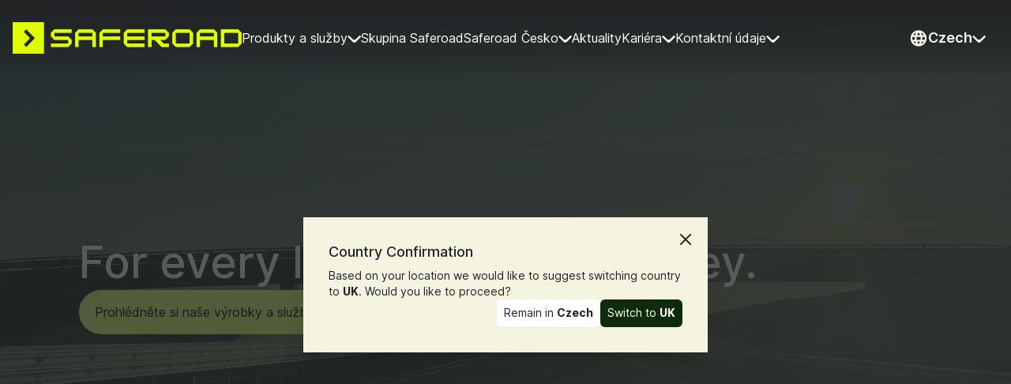

--- FILE ---
content_type: text/html; charset=utf-8
request_url: https://www.saferoad-rs.com/cz/
body_size: 29435
content:


<!DOCTYPE html>
<html lang="cs" class=" saferoad print:text-[10px]">
<head>
    <meta charset="UTF-8"/>
    <link rel="icon" type="image/x-icon" href="/favicon.ico"/>
    <meta name="viewport" content="width=device-width, initial-scale=1.0"/>
    <script defer type="module" src="/build/js/index.js?v=F7vLKJA_0V8z1T6NAi84m1oB1dpZyTIbaipBa3TrDDk"></script>
    <link rel="stylesheet" href="/build/css/tailwind.css?v=j2PN6D4-GrGSceF1i6dVKTZ2eS4MqiO5teiMzqTN7j4" />
    
<title>Saferoad Restraint Systems s.r.o.</title>
<link rel="canonical" href="https://www.saferoad-rs.com/cz/" />
<meta name="description" content="Skupina Saferoad je jedn&#xED;m z hlavn&#xED;ch dodavatel&#x16F; &#x159;e&#x161;en&#xED; bezpe&#x10D;nosti silni&#x10D;n&#xED;ho provozu v Evrop&#x11B;. Nab&#xED;z&#xED;me svodidlov&#xE9; syst&#xE9;my, protihlukov&#xE9; st&#x11B;ny, vodorovn&#xE9; dopravn&#xED; zna&#x10D;en&#xED;, svisl&#xE9; dopravn&#xED; zna&#x10D;en&#xED; a DIO.">
<meta property="og:type" content="website" />
<meta property="og:url" content="https://www.saferoad-rs.com/cz/" />
<meta property="og:title" content="Saferoad Restraint Systems s.r.o." />
<meta property="og:image" content="https://www.saferoad-rs.com/media/uijhz4pt/fahrzeugrueckhaltesysteme.jpg?rxy=0.5089616990368729,0.5832614141012926&amp;width=1440&amp;height=720&amp;v=1d9f1259f462a80" />

    
    
<script id="CookieConsent" src="https://policy.app.cookieinformation.com/uc.js"
    data-culture="CS" type="text/javascript"></script>

    <link rel="preload" href="/fonts/Inter.var.woff2" as="font" type="font/woff2" crossOrigin="anonymous" />

    <link rel="stylesheet" type="text/css" href="/icons/phosphor/style.css" />
<script type="text/javascript">!function(T,l,y){var S=T.location,k="script",D="instrumentationKey",C="ingestionendpoint",I="disableExceptionTracking",E="ai.device.",b="toLowerCase",w="crossOrigin",N="POST",e="appInsightsSDK",t=y.name||"appInsights";(y.name||T[e])&&(T[e]=t);var n=T[t]||function(d){var g=!1,f=!1,m={initialize:!0,queue:[],sv:"5",version:2,config:d};function v(e,t){var n={},a="Browser";return n[E+"id"]=a[b](),n[E+"type"]=a,n["ai.operation.name"]=S&&S.pathname||"_unknown_",n["ai.internal.sdkVersion"]="javascript:snippet_"+(m.sv||m.version),{time:function(){var e=new Date;function t(e){var t=""+e;return 1===t.length&&(t="0"+t),t}return e.getUTCFullYear()+"-"+t(1+e.getUTCMonth())+"-"+t(e.getUTCDate())+"T"+t(e.getUTCHours())+":"+t(e.getUTCMinutes())+":"+t(e.getUTCSeconds())+"."+((e.getUTCMilliseconds()/1e3).toFixed(3)+"").slice(2,5)+"Z"}(),iKey:e,name:"Microsoft.ApplicationInsights."+e.replace(/-/g,"")+"."+t,sampleRate:100,tags:n,data:{baseData:{ver:2}}}}var h=d.url||y.src;if(h){function a(e){var t,n,a,i,r,o,s,c,u,p,l;g=!0,m.queue=[],f||(f=!0,t=h,s=function(){var e={},t=d.connectionString;if(t)for(var n=t.split(";"),a=0;a<n.length;a++){var i=n[a].split("=");2===i.length&&(e[i[0][b]()]=i[1])}if(!e[C]){var r=e.endpointsuffix,o=r?e.location:null;e[C]="https://"+(o?o+".":"")+"dc."+(r||"services.visualstudio.com")}return e}(),c=s[D]||d[D]||"",u=s[C],p=u?u+"/v2/track":d.endpointUrl,(l=[]).push((n="SDK LOAD Failure: Failed to load Application Insights SDK script (See stack for details)",a=t,i=p,(o=(r=v(c,"Exception")).data).baseType="ExceptionData",o.baseData.exceptions=[{typeName:"SDKLoadFailed",message:n.replace(/\./g,"-"),hasFullStack:!1,stack:n+"\nSnippet failed to load ["+a+"] -- Telemetry is disabled\nHelp Link: https://go.microsoft.com/fwlink/?linkid=2128109\nHost: "+(S&&S.pathname||"_unknown_")+"\nEndpoint: "+i,parsedStack:[]}],r)),l.push(function(e,t,n,a){var i=v(c,"Message"),r=i.data;r.baseType="MessageData";var o=r.baseData;return o.message='AI (Internal): 99 message:"'+("SDK LOAD Failure: Failed to load Application Insights SDK script (See stack for details) ("+n+")").replace(/\"/g,"")+'"',o.properties={endpoint:a},i}(0,0,t,p)),function(e,t){if(JSON){var n=T.fetch;if(n&&!y.useXhr)n(t,{method:N,body:JSON.stringify(e),mode:"cors"});else if(XMLHttpRequest){var a=new XMLHttpRequest;a.open(N,t),a.setRequestHeader("Content-type","application/json"),a.send(JSON.stringify(e))}}}(l,p))}function i(e,t){f||setTimeout(function(){!t&&m.core||a()},500)}var e=function(){var n=l.createElement(k);n.src=h;var e=y[w];return!e&&""!==e||"undefined"==n[w]||(n[w]=e),n.onload=i,n.onerror=a,n.onreadystatechange=function(e,t){"loaded"!==n.readyState&&"complete"!==n.readyState||i(0,t)},n}();y.ld<0?l.getElementsByTagName("head")[0].appendChild(e):setTimeout(function(){l.getElementsByTagName(k)[0].parentNode.appendChild(e)},y.ld||0)}try{m.cookie=l.cookie}catch(p){}function t(e){for(;e.length;)!function(t){m[t]=function(){var e=arguments;g||m.queue.push(function(){m[t].apply(m,e)})}}(e.pop())}var n="track",r="TrackPage",o="TrackEvent";t([n+"Event",n+"PageView",n+"Exception",n+"Trace",n+"DependencyData",n+"Metric",n+"PageViewPerformance","start"+r,"stop"+r,"start"+o,"stop"+o,"addTelemetryInitializer","setAuthenticatedUserContext","clearAuthenticatedUserContext","flush"]),m.SeverityLevel={Verbose:0,Information:1,Warning:2,Error:3,Critical:4};var s=(d.extensionConfig||{}).ApplicationInsightsAnalytics||{};if(!0!==d[I]&&!0!==s[I]){var c="onerror";t(["_"+c]);var u=T[c];T[c]=function(e,t,n,a,i){var r=u&&u(e,t,n,a,i);return!0!==r&&m["_"+c]({message:e,url:t,lineNumber:n,columnNumber:a,error:i}),r},d.autoExceptionInstrumented=!0}return m}(y.cfg);function a(){y.onInit&&y.onInit(n)}(T[t]=n).queue&&0===n.queue.length?(n.queue.push(a),n.trackPageView({})):a()}(window,document,{
src: "https://js.monitor.azure.com/scripts/b/ai.2.min.js", // The SDK URL Source
crossOrigin: "anonymous", 
cfg: { // Application Insights Configuration
    connectionString: 'InstrumentationKey=c03ad0ef-da5f-4192-ac8f-48c58bad8c4b;IngestionEndpoint=https://westeurope-5.in.applicationinsights.azure.com/;LiveEndpoint=https://westeurope.livediagnostics.monitor.azure.com/'
}});</script></head>
<body class="bg-warm-white-100 flex flex-col items-center !visible">
<noscript>
    <style>
        body {
            visibility: visible !important;
        }
    </style>
</noscript>
<div class="flex flex-col w-full">
    <!-- Navigation -->
    


<header
    id="main-header"
    data-nav-solid="false"
    class="w-full fixed z-50 text-warm-white-100 bg-charcoal-100 xl:data-[nav-solid=false]:bg-transparent xl:data-[nav-solid=false]:bg-gradient-to-b xl:data-[nav-solid=false]:from-charcoal-100 xl:data-[nav-solid=false]:from-0% xl:data-[nav-solid=false]:via-charcoal-100/50 xl:data-[nav-solid=false]:via-70% xl:data-[nav-solid=false]:to-charcoal-100/5 xl:data-[nav-solid=false]:to-100%">
    <div
        class="flex gap-4 xl:gap-x-8 justify-between items-center w-full max-w-screen-desktop mx-auto h-14 lg:h-24 font-bold pl-3 lg:px-4">
            <a href="/cz/"
               class="flex items-center"
               aria-label="Navigate to home page">
                <img class="main-logo max-h-[26px] lg:max-h-[60px] max-w-[190px] xl:max-w-[290px]"
                     src="/media/kwlbclgq/saferoad_logo_safetyyellow_rgb_01.png?rxy=0.5127130545660442,0.5109562056174743&amp;height=76&amp;v=1da13113ccd9a10" alt=""/>
            </a>

<nav class="hidden xl:flex items-center gap-2 2xl:gap-x-[1.4rem] w-full overflow-y-auto"
     aria-label="Main navigation">
            <button class="flex gap-x-2 items-center group"
                    id="mega-menu-0-toggle"
                    aria-expanded="false"
                    aria-controls="mega-menu-0"
                    data-menu-open="false" data-menu-toggle
                    onclick="toggleMenu('mega-menu-0-toggle')">
                <span
                    class="text-mini hover:underline hover:underline-offset-4 hover:decoration-2 hover:font-bold group-data-[menu-open=true]:underline group-data-[menu-open=true]:underline-offset-4 group-data-[menu-open=true]:decoration-2 group-data-[menu-open=true]:font-bold">
                    Produkty a slu&#x17E;by
                </span>
                <svg
                    class="mb-1 group-data-[menu-open=true]:rotate-180 group-data-[menu-open=true]:mt-1 group-data-[menu-open=true]:mb-0"
                    xmlns="http://www.w3.org/2000/svg"
                    width="17"
                    height="17"
                    fill="none"
                    aria-hidden="true">
                    <path class="fill-warm-white-100"
                          d="m17 8.502-1.698-1.698-5.43 5.43-.003-.002H7.153l.003.002-5.434-5.433L.025 8.498l7.132 7.131h2.715L17 8.503Z"/>
                </svg>
            </button>
            <dialog id="mega-menu-0"
                    class="w-full bg-charcoal-100 top-14 lg:top-24 text-warm-white-100">
                <div class="grid grid-cols-[17rem_1px_auto] min-h-[250px] max-w-screen-desktop mx-auto px-8 pt-12">
                    <div role="tablist" aria-orientation="vertical" class="grid gap-y-4 text-start h-fit pb-16 pr-4">
                            <button role="tab"
                                    id="mega-menu-tab-button-0"
                                    aria-selected="true"
                                    aria-controls="mega-menu-tab-0"
                                    class="text-big text-start hover:font-bold hover:underline hover:underline-offset-4 hover:decoration-2 hover:decoration-yellow-100 aria-selected:font-bold aria-selected:underline aria-selected:underline-offset-4 aria-selected:decoration-2 aria-selected:decoration-yellow-100">
                                Produkty a slu&#x17E;by
                            </button>

                            <button role="tab"
                                    id="mega-menu-tab-button-0-0"
                                    aria-selected="false"
                                    aria-controls="mega-menu-tab-0-0"
                                    class="text-regular text-start hover:font-bold hover:underline hover:underline-offset-4 hover:decoration-2 hover:decoration-yellow-100 aria-selected:font-bold aria-selected:underline aria-selected:underline-offset-4 aria-selected:decoration-2 aria-selected:decoration-yellow-100">
                                Z&#xE1;chytn&#xE9; syst&#xE9;my
                            </button>
                            <button role="tab"
                                    id="mega-menu-tab-button-0-1"
                                    aria-selected="false"
                                    aria-controls="mega-menu-tab-0-1"
                                    class="text-regular text-start hover:font-bold hover:underline hover:underline-offset-4 hover:decoration-2 hover:decoration-yellow-100 aria-selected:font-bold aria-selected:underline aria-selected:underline-offset-4 aria-selected:decoration-2 aria-selected:decoration-yellow-100">
                                Dopravn&#xED; zna&#x10D;en&#xED;
                            </button>
                            <button role="tab"
                                    id="mega-menu-tab-button-0-2"
                                    aria-selected="false"
                                    aria-controls="mega-menu-tab-0-2"
                                    class="text-regular text-start hover:font-bold hover:underline hover:underline-offset-4 hover:decoration-2 hover:decoration-yellow-100 aria-selected:font-bold aria-selected:underline aria-selected:underline-offset-4 aria-selected:decoration-2 aria-selected:decoration-yellow-100">
                                Produktov&#xFD; katalog
                            </button>
                    </div>
                    <div class="w-[1px] bg-yellow-80" aria-hidden="true"></div>

                    <div class="pl-20 pb-16 grid grid-col-[1fr]">
                            <section id="mega-menu-tab-0"
                                     role="tabpanel"
                                     aria-labelledby="mega-menu-tab-button-0"
                                     class="flex flex-col gap-y-3 max-w-[800px]">
                                
<span class="text-regular font-semibold">
    Produkty a slu&#x17E;by
</span>


    <a href="/cz/produkty-a-sluzby/" target="_self"
       class="text-micro text-yellow-80 underline hover:font-bold focus:font-bold">
        Produkty a slu&#x17E;by
    </a>



                            </section>

                            <section id="mega-menu-tab-0-0"
                                     role="tabpanel"
                                     aria-labelledby="mega-menu-tab-button-0-0"
                                     class="gap-y-3 max-w-[800px] "
                                     hidden>
                                
<span class="text-regular font-semibold">
    Z&#xE1;chytn&#xE9; syst&#xE9;my
</span>


    <a href="/cz/produkty-a-sluzby/zachytne-systemy/" target="_self"
       class="text-micro text-yellow-80 underline hover:font-bold focus:font-bold">
        Z&#xE1;chytn&#xE9; syst&#xE9;my
    </a>

    <ul class="grid grid-cols-2 pt-6 gap-4">
            <li>
                <a href="/cz/produkty-a-sluzby/zachytne-systemy/trasova-svodidla/" target="_self"
                   class="text-warm-white-100 text-mini underline hover:font-bold focus:font-bold">
                    Trasov&#xE1; svodidla
                </a>
            </li>
            <li>
                <a href="/cz/produkty-a-sluzby/zachytne-systemy/mostni-svodidla/" target="_self"
                   class="text-warm-white-100 text-mini underline hover:font-bold focus:font-bold">
                    Mostn&#xED; svodidla
                </a>
            </li>
            <li>
                <a href="/cz/produkty-a-sluzby/zachytne-systemy/drevoocelova-svodidla/" target="_self"
                   class="text-warm-white-100 text-mini underline hover:font-bold focus:font-bold">
                    D&#x159;evoocelov&#xE1; svodidla
                </a>
            </li>
            <li>
                <a href="/cz/produkty-a-sluzby/zachytne-systemy/protihlukove-steny/" target="_self"
                   class="text-warm-white-100 text-mini underline hover:font-bold focus:font-bold">
                    Protihlukov&#xE9; st&#x11B;ny
                </a>
            </li>
            <li>
                <a href="/cz/produkty-a-sluzby/zachytne-systemy/tlumice-a-ochranne-prvky/" target="_self"
                   class="text-warm-white-100 text-mini underline hover:font-bold focus:font-bold">
                    Tlumi&#x10D;e a ochrann&#xE9; prvky
                </a>
            </li>
    </ul>


                            </section>
                            <section id="mega-menu-tab-0-1"
                                     role="tabpanel"
                                     aria-labelledby="mega-menu-tab-button-0-1"
                                     class="gap-y-3 max-w-[800px] "
                                     hidden>
                                
<span class="text-regular font-semibold">
    Dopravn&#xED; zna&#x10D;en&#xED;
</span>


    <a href="/cz/produkty-a-sluzby/dopravni-znaceni/" target="_self"
       class="text-micro text-yellow-80 underline hover:font-bold focus:font-bold">
        Dopravn&#xED; zna&#x10D;en&#xED;
    </a>

    <ul class="grid grid-cols-2 pt-6 gap-4">
            <li>
                <a href="/cz/produkty-a-sluzby/dopravni-znaceni/dopravne-inzenyrske-opatreni-a-rozhodnuti-1/" target="_self"
                   class="text-warm-white-100 text-mini underline hover:font-bold focus:font-bold">
                    DIO
                </a>
            </li>
    </ul>


                            </section>
                            <section id="mega-menu-tab-0-2"
                                     role="tabpanel"
                                     aria-labelledby="mega-menu-tab-button-0-2"
                                     class="gap-y-3 max-w-[800px] "
                                     hidden>
                                
<span class="text-regular font-semibold">
    Produktov&#xFD; katalog
</span>


    <a href="/cz/produkty-a-sluzby/produktovy-katalog/" target="_self"
       class="text-micro text-yellow-80 underline hover:font-bold focus:font-bold">
        Produktov&#xFD; katalog
    </a>



                            </section>

                    </div>
                </div>
            </dialog>
            <a class="text-mini hover:underline hover:underline-offset-4 hover:decoration-2 hover:font-bold"
               href="/cz/my-jsme-saferoad/"
               target="_self">
                Skupina Saferoad
            </a>
            <button class="flex gap-x-2 items-center group"
                    id="mega-menu-2-toggle"
                    aria-expanded="false"
                    aria-controls="mega-menu-2"
                    data-menu-open="false" data-menu-toggle
                    onclick="toggleMenu('mega-menu-2-toggle')">
                <span
                    class="text-mini hover:underline hover:underline-offset-4 hover:decoration-2 hover:font-bold group-data-[menu-open=true]:underline group-data-[menu-open=true]:underline-offset-4 group-data-[menu-open=true]:decoration-2 group-data-[menu-open=true]:font-bold">
                    Saferoad &#x10C;esko
                </span>
                <svg
                    class="mb-1 group-data-[menu-open=true]:rotate-180 group-data-[menu-open=true]:mt-1 group-data-[menu-open=true]:mb-0"
                    xmlns="http://www.w3.org/2000/svg"
                    width="17"
                    height="17"
                    fill="none"
                    aria-hidden="true">
                    <path class="fill-warm-white-100"
                          d="m17 8.502-1.698-1.698-5.43 5.43-.003-.002H7.153l.003.002-5.434-5.433L.025 8.498l7.132 7.131h2.715L17 8.503Z"/>
                </svg>
            </button>
            <dialog id="mega-menu-2"
                    class="w-full bg-charcoal-100 top-14 lg:top-24 text-warm-white-100">
                <div class="grid grid-cols-[17rem_1px_auto] min-h-[250px] max-w-screen-desktop mx-auto px-8 pt-12">
                    <div role="tablist" aria-orientation="vertical" class="grid gap-y-4 text-start h-fit pb-16 pr-4">
                            <button role="tab"
                                    id="mega-menu-tab-button-2"
                                    aria-selected="true"
                                    aria-controls="mega-menu-tab-2"
                                    class="text-big text-start hover:font-bold hover:underline hover:underline-offset-4 hover:decoration-2 hover:decoration-yellow-100 aria-selected:font-bold aria-selected:underline aria-selected:underline-offset-4 aria-selected:decoration-2 aria-selected:decoration-yellow-100">
                                Saferoad &#x10C;esko
                            </button>

                            <button role="tab"
                                    id="mega-menu-tab-button-2-0"
                                    aria-selected="false"
                                    aria-controls="mega-menu-tab-2-0"
                                    class="text-regular text-start hover:font-bold hover:underline hover:underline-offset-4 hover:decoration-2 hover:decoration-yellow-100 aria-selected:font-bold aria-selected:underline aria-selected:underline-offset-4 aria-selected:decoration-2 aria-selected:decoration-yellow-100">
                                Historie spole&#x10D;nosti
                            </button>
                            <button role="tab"
                                    id="mega-menu-tab-button-2-1"
                                    aria-selected="false"
                                    aria-controls="mega-menu-tab-2-1"
                                    class="text-regular text-start hover:font-bold hover:underline hover:underline-offset-4 hover:decoration-2 hover:decoration-yellow-100 aria-selected:font-bold aria-selected:underline aria-selected:underline-offset-4 aria-selected:decoration-2 aria-selected:decoration-yellow-100">
                                Certifikace a osv&#x11B;d&#x10D;en&#xED;
                            </button>
                            <button role="tab"
                                    id="mega-menu-tab-button-2-2"
                                    aria-selected="false"
                                    aria-controls="mega-menu-tab-2-2"
                                    class="text-regular text-start hover:font-bold hover:underline hover:underline-offset-4 hover:decoration-2 hover:decoration-yellow-100 aria-selected:font-bold aria-selected:underline aria-selected:underline-offset-4 aria-selected:decoration-2 aria-selected:decoration-yellow-100">
                                &#x10C;lenstv&#xED; v asocias&#xED;ch
                            </button>
                    </div>
                    <div class="w-[1px] bg-yellow-80" aria-hidden="true"></div>

                    <div class="pl-20 pb-16 grid grid-col-[1fr]">
                            <section id="mega-menu-tab-2"
                                     role="tabpanel"
                                     aria-labelledby="mega-menu-tab-button-2"
                                     class="flex flex-col gap-y-3 max-w-[800px]">
                                
<span class="text-regular font-semibold">
    Saferoad &#x10C;esko
</span>


    <a href="/cz/saferoad-cesko/" target="_self"
       class="text-micro text-yellow-80 underline hover:font-bold focus:font-bold">
        Saferoad &#x10C;esko
    </a>



                            </section>

                            <section id="mega-menu-tab-2-0"
                                     role="tabpanel"
                                     aria-labelledby="mega-menu-tab-button-2-0"
                                     class="gap-y-3 max-w-[800px] "
                                     hidden>
                                
<span class="text-regular font-semibold">
    Historie spole&#x10D;nosti
</span>


    <a href="/cz/nase-historie-v-ceske-republice/" target="_self"
       class="text-micro text-yellow-80 underline hover:font-bold focus:font-bold">
        Na&#x161;e historie v &#x10C;esk&#xE9; republice
    </a>



                            </section>
                            <section id="mega-menu-tab-2-1"
                                     role="tabpanel"
                                     aria-labelledby="mega-menu-tab-button-2-1"
                                     class="gap-y-3 max-w-[800px] "
                                     hidden>
                                
<span class="text-regular font-semibold">
    Certifikace a osv&#x11B;d&#x10D;en&#xED;
</span>


    <a href="/cz/saferoad-cesko/certifikace/" target="_self"
       class="text-micro text-yellow-80 underline hover:font-bold focus:font-bold">
        Certifikace
    </a>



                            </section>
                            <section id="mega-menu-tab-2-2"
                                     role="tabpanel"
                                     aria-labelledby="mega-menu-tab-button-2-2"
                                     class="gap-y-3 max-w-[800px] "
                                     hidden>
                                
<span class="text-regular font-semibold">
    &#x10C;lenstv&#xED; v asocias&#xED;ch
</span>


    <a href="/cz/saferoad-cesko/clenstvi-v-asociacich/" target="_self"
       class="text-micro text-yellow-80 underline hover:font-bold focus:font-bold">
        &#x10C;lenstv&#xED; v asociac&#xED;ch
    </a>



                            </section>

                    </div>
                </div>
            </dialog>
            <a class="text-mini hover:underline hover:underline-offset-4 hover:decoration-2 hover:font-bold"
               href="/cz/aktuality/"
               target="_self">
                Aktuality
            </a>
            <button class="flex gap-x-2 items-center group"
                    id="mega-menu-4-toggle"
                    aria-expanded="false"
                    aria-controls="mega-menu-4"
                    data-menu-open="false" data-menu-toggle
                    onclick="toggleMenu('mega-menu-4-toggle')">
                <span
                    class="text-mini hover:underline hover:underline-offset-4 hover:decoration-2 hover:font-bold group-data-[menu-open=true]:underline group-data-[menu-open=true]:underline-offset-4 group-data-[menu-open=true]:decoration-2 group-data-[menu-open=true]:font-bold">
                    Kari&#xE9;ra
                </span>
                <svg
                    class="mb-1 group-data-[menu-open=true]:rotate-180 group-data-[menu-open=true]:mt-1 group-data-[menu-open=true]:mb-0"
                    xmlns="http://www.w3.org/2000/svg"
                    width="17"
                    height="17"
                    fill="none"
                    aria-hidden="true">
                    <path class="fill-warm-white-100"
                          d="m17 8.502-1.698-1.698-5.43 5.43-.003-.002H7.153l.003.002-5.434-5.433L.025 8.498l7.132 7.131h2.715L17 8.503Z"/>
                </svg>
            </button>
            <dialog id="mega-menu-4"
                    class="w-full bg-charcoal-100 top-14 lg:top-24 text-warm-white-100">
                <div class="grid grid-cols-[17rem_1px_auto] min-h-[250px] max-w-screen-desktop mx-auto px-8 pt-12">
                    <div role="tablist" aria-orientation="vertical" class="grid gap-y-4 text-start h-fit pb-16 pr-4">
                            <button role="tab"
                                    id="mega-menu-tab-button-4"
                                    aria-selected="true"
                                    aria-controls="mega-menu-tab-4"
                                    class="text-big text-start hover:font-bold hover:underline hover:underline-offset-4 hover:decoration-2 hover:decoration-yellow-100 aria-selected:font-bold aria-selected:underline aria-selected:underline-offset-4 aria-selected:decoration-2 aria-selected:decoration-yellow-100">
                                Kari&#xE9;ra
                            </button>

                            <button role="tab"
                                    id="mega-menu-tab-button-4-0"
                                    aria-selected="false"
                                    aria-controls="mega-menu-tab-4-0"
                                    class="text-regular text-start hover:font-bold hover:underline hover:underline-offset-4 hover:decoration-2 hover:decoration-yellow-100 aria-selected:font-bold aria-selected:underline aria-selected:underline-offset-4 aria-selected:decoration-2 aria-selected:decoration-yellow-100">
                                Voln&#xE1; m&#xED;sta
                            </button>
                    </div>
                    <div class="w-[1px] bg-yellow-80" aria-hidden="true"></div>

                    <div class="pl-20 pb-16 grid grid-col-[1fr]">
                            <section id="mega-menu-tab-4"
                                     role="tabpanel"
                                     aria-labelledby="mega-menu-tab-button-4"
                                     class="flex flex-col gap-y-3 max-w-[800px]">
                                
<span class="text-regular font-semibold">
    Kari&#xE9;ra
</span>


    <a href="/cz/kariera/" target="_self"
       class="text-micro text-yellow-80 underline hover:font-bold focus:font-bold">
        Kari&#xE9;ra
    </a>



                            </section>

                            <section id="mega-menu-tab-4-0"
                                     role="tabpanel"
                                     aria-labelledby="mega-menu-tab-button-4-0"
                                     class="gap-y-3 max-w-[800px] "
                                     hidden>
                                
<span class="text-regular font-semibold">
    Voln&#xE1; m&#xED;sta
</span>


    <a href="/cz/kariera/volna-mista/" target="_self"
       class="text-micro text-yellow-80 underline hover:font-bold focus:font-bold">
        Voln&#xE1; m&#xED;sta
    </a>



                            </section>

                    </div>
                </div>
            </dialog>
            <button class="flex gap-x-2 items-center group"
                    id="mega-menu-5-toggle"
                    aria-expanded="false"
                    aria-controls="mega-menu-5"
                    data-menu-open="false" data-menu-toggle
                    onclick="toggleMenu('mega-menu-5-toggle')">
                <span
                    class="text-mini hover:underline hover:underline-offset-4 hover:decoration-2 hover:font-bold group-data-[menu-open=true]:underline group-data-[menu-open=true]:underline-offset-4 group-data-[menu-open=true]:decoration-2 group-data-[menu-open=true]:font-bold">
                    Kontaktn&#xED; &#xFA;daje
                </span>
                <svg
                    class="mb-1 group-data-[menu-open=true]:rotate-180 group-data-[menu-open=true]:mt-1 group-data-[menu-open=true]:mb-0"
                    xmlns="http://www.w3.org/2000/svg"
                    width="17"
                    height="17"
                    fill="none"
                    aria-hidden="true">
                    <path class="fill-warm-white-100"
                          d="m17 8.502-1.698-1.698-5.43 5.43-.003-.002H7.153l.003.002-5.434-5.433L.025 8.498l7.132 7.131h2.715L17 8.503Z"/>
                </svg>
            </button>
            <dialog id="mega-menu-5"
                    class="w-full bg-charcoal-100 top-14 lg:top-24 text-warm-white-100">
                <div class="grid grid-cols-[17rem_1px_auto] min-h-[250px] max-w-screen-desktop mx-auto px-8 pt-12">
                    <div role="tablist" aria-orientation="vertical" class="grid gap-y-4 text-start h-fit pb-16 pr-4">
                            <button role="tab"
                                    id="mega-menu-tab-button-5"
                                    aria-selected="true"
                                    aria-controls="mega-menu-tab-5"
                                    class="text-big text-start hover:font-bold hover:underline hover:underline-offset-4 hover:decoration-2 hover:decoration-yellow-100 aria-selected:font-bold aria-selected:underline aria-selected:underline-offset-4 aria-selected:decoration-2 aria-selected:decoration-yellow-100">
                                Kontaktn&#xED; &#xFA;daje
                            </button>

                            <button role="tab"
                                    id="mega-menu-tab-button-5-0"
                                    aria-selected="false"
                                    aria-controls="mega-menu-tab-5-0"
                                    class="text-regular text-start hover:font-bold hover:underline hover:underline-offset-4 hover:decoration-2 hover:decoration-yellow-100 aria-selected:font-bold aria-selected:underline aria-selected:underline-offset-4 aria-selected:decoration-2 aria-selected:decoration-yellow-100">
                                Kontaktn&#xED; &#xFA;daje
                            </button>
                            <button role="tab"
                                    id="mega-menu-tab-button-5-1"
                                    aria-selected="false"
                                    aria-controls="mega-menu-tab-5-1"
                                    class="text-regular text-start hover:font-bold hover:underline hover:underline-offset-4 hover:decoration-2 hover:decoration-yellow-100 aria-selected:font-bold aria-selected:underline aria-selected:underline-offset-4 aria-selected:decoration-2 aria-selected:decoration-yellow-100">
                                Kontaktn&#xED; formul&#xE1;&#x159;
                            </button>
                            <button role="tab"
                                    id="mega-menu-tab-button-5-2"
                                    aria-selected="false"
                                    aria-controls="mega-menu-tab-5-2"
                                    class="text-regular text-start hover:font-bold hover:underline hover:underline-offset-4 hover:decoration-2 hover:decoration-yellow-100 aria-selected:font-bold aria-selected:underline aria-selected:underline-offset-4 aria-selected:decoration-2 aria-selected:decoration-yellow-100">
                                Pobo&#x10D;ky skupiny Saferoad
                            </button>
                    </div>
                    <div class="w-[1px] bg-yellow-80" aria-hidden="true"></div>

                    <div class="pl-20 pb-16 grid grid-col-[1fr]">
                            <section id="mega-menu-tab-5"
                                     role="tabpanel"
                                     aria-labelledby="mega-menu-tab-button-5"
                                     class="flex flex-col gap-y-3 max-w-[800px]">
                                
<span class="text-regular font-semibold">
    Kontaktn&#xED; &#xFA;daje
</span>


    <a href="/cz/kontaktni-udaje/" target="_self"
       class="text-micro text-yellow-80 underline hover:font-bold focus:font-bold">
        Kontaktn&#xED; &#xFA;daje
    </a>



                            </section>

                            <section id="mega-menu-tab-5-0"
                                     role="tabpanel"
                                     aria-labelledby="mega-menu-tab-button-5-0"
                                     class="gap-y-3 max-w-[800px] "
                                     hidden>
                                
<span class="text-regular font-semibold">
    Kontaktn&#xED; &#xFA;daje
</span>


    <a href="/cz/kontaktni-udaje/" target="_self"
       class="text-micro text-yellow-80 underline hover:font-bold focus:font-bold">
        Kontaktn&#xED; &#xFA;daje
    </a>

    <ul class="grid grid-cols-2 pt-6 gap-4">
            <li>
                <a href="/cz/vedeni-spolecnosti/" target="_self"
                   class="text-warm-white-100 text-mini underline hover:font-bold focus:font-bold">
                    Veden&#xED; spole&#x10D;nosti
                </a>
            </li>
            <li>
                <a href="/cz/finance-a-nakup/" target="_self"
                   class="text-warm-white-100 text-mini underline hover:font-bold focus:font-bold">
                    Finance a n&#xE1;kup
                </a>
            </li>
            <li>
                <a href="/cz/obchodni-oddeleni/" target="_self"
                   class="text-warm-white-100 text-mini underline hover:font-bold focus:font-bold">
                    Obchodn&#xED; odd&#x11B;len&#xED;
                </a>
            </li>
            <li>
                <a href="/cz/vyroba/" target="_self"
                   class="text-warm-white-100 text-mini underline hover:font-bold focus:font-bold">
                    V&#xFD;roba
                </a>
            </li>
    </ul>


                            </section>
                            <section id="mega-menu-tab-5-1"
                                     role="tabpanel"
                                     aria-labelledby="mega-menu-tab-button-5-1"
                                     class="gap-y-3 max-w-[800px] "
                                     hidden>
                                
<span class="text-regular font-semibold">
    Kontaktn&#xED; formul&#xE1;&#x159;
</span>


    <a href="/cz/kontaktujte-nas/kontaktni-formular/" target="_self"
       class="text-micro text-yellow-80 underline hover:font-bold focus:font-bold">
        Kontaktn&#xED; formul&#xE1;&#x159;
    </a>



                            </section>
                            <section id="mega-menu-tab-5-2"
                                     role="tabpanel"
                                     aria-labelledby="mega-menu-tab-button-5-2"
                                     class="gap-y-3 max-w-[800px] "
                                     hidden>
                                
<span class="text-regular font-semibold">
    Pobo&#x10D;ky skupiny Saferoad
</span>


    <a href="/cz/kontaktujte-nas/pobocky-skupiny-saferoad/" target="_self"
       class="text-micro text-yellow-80 underline hover:font-bold focus:font-bold">
        Pobo&#x10D;ky skupiny Saferoad
    </a>



                            </section>

                    </div>
                </div>
            </dialog>
</nav>

<script>
    // === Menu State Management ===
    function setMenuState(menuButton, isOpen) {
        menuButton.setAttribute("data-menu-open", isOpen);
        menuButton.setAttribute("aria-expanded", isOpen);
        const dialog = document.getElementById(menuButton.getAttribute("aria-controls"));

        // Update nav solid state based on whether any menu is open
        const anyMenuOpen = isOpen || document.querySelector('[data-menu-open="true"]') !== null;
        if (typeof setNavMenuOpen === 'function') setNavMenuOpen(anyMenuOpen);

        if (isOpen) {
            // Close search dialog if open
            const searchButton = document.getElementById('search-toggle');
            if (searchButton?.getAttribute("data-search-open") === "true") {
                searchButton.setAttribute("data-search-open", "false");
                searchButton.setAttribute("aria-expanded", "false");
                document.getElementById('search-dialog')?.close();

                if (typeof setNavSearchOpen === 'function') {
                    setNavSearchOpen(false)
                }
            }

            dialog.show();
        } else {
            resetTabs(dialog);
            dialog.close();
        }
    }

    function toggleMenu(menuId) {
        const allMenuButtons = document.querySelectorAll("[data-menu-toggle]");

        allMenuButtons.forEach(button => {
            const isTargetMenu = button.id === menuId;
            const isOpen = button.getAttribute("data-menu-open") === "true";

            if (isOpen || !isTargetMenu) {
                setMenuState(button, false);
            } else if (isTargetMenu) {
                setMenuState(button, true);
            }
        });
    }

    // === Tab Management ===
    function selectTab(tabButton) {
        const tablist = tabButton.closest('[role="tablist"]');
        if (!tablist) return;

        const allTabs = tablist.querySelectorAll('[role="tab"]');

        allTabs.forEach(tab => {
            tab.setAttribute("aria-selected", "false");
            tab.setAttribute("tabindex", "-1");

            const panel = document.getElementById(tab.getAttribute("aria-controls"));
            if (panel) {
                panel.setAttribute("hidden", "");
                panel.classList.remove("flex", "flex-col");
            }
        });

        tabButton.setAttribute("aria-selected", "true");
        tabButton.setAttribute("tabindex", "0");

        const targetPanel = document.getElementById(tabButton.getAttribute("aria-controls"));
        if (targetPanel) {
            targetPanel.removeAttribute("hidden");
            targetPanel.classList.add("flex", "flex-col");
        }
    }

    function resetTabs(dialog) {
        const firstTab = dialog.querySelector('[role="tablist"] [role="tab"]');
        if (firstTab) selectTab(firstTab);
    }

    function handleTabKeydown(event) {
        const tab = event.target;
        if (tab.getAttribute("role") !== "tab") return;

        const tablist = tab.closest('[role="tablist"]');
        if (!tablist) return;

        const tabs = Array.from(tablist.querySelectorAll('[role="tab"]'));
        const currentIndex = tabs.indexOf(tab);

        const keyMap = {
            ArrowDown: Math.min(currentIndex + 1, tabs.length - 1),
            ArrowUp: Math.max(currentIndex - 1, 0),
            Home: 0,
            End: tabs.length - 1,
        };

        if (event.key in keyMap) {
            event.preventDefault();
            const targetTab = tabs[keyMap[event.key]];
            targetTab.focus();
            selectTab(targetTab);
        }
    }

    // === Close Handlers ===
    function handleDocumentEvent(event) {
        const openButton = document.querySelector('[data-menu-open="true"]');
        if (!openButton) return;

        if (event.type === "keydown" && event.key === "Escape") {
            event.preventDefault();
            setMenuState(openButton, false);
            openButton.focus();
            return;
        }

        if (event.type === "click") {
            const dialog = document.getElementById(openButton.getAttribute("aria-controls"));
            if (!dialog.contains(event.target) && !openButton.contains(event.target)) {
                setMenuState(openButton, false);
            }
        }
    }

    function handleDialogFocusOut(event) {
        const target = event.currentTarget;

        // Determine if this was triggered from a button or dialog
        const isButton = target.hasAttribute('data-menu-toggle');
        const menuButton = isButton ? target : document.querySelector(`[aria-controls="${target.id}"]`);
        const dialog = isButton ? document.getElementById(menuButton.getAttribute('aria-controls')) : target;

        setTimeout(() => {
            const activeElement = document.activeElement;

            // If focus is nowhere specific (body) or null, still close
            if (activeElement && activeElement !== document.body) {
                if (dialog.contains(activeElement)) return;
                if (menuButton.contains(activeElement)) return;
            }

            if (menuButton.getAttribute("data-menu-open") !== "true") return;

            setMenuState(menuButton, false);
        }, 0);
    }

    // === Setup ===
    function setupMegaMenu() {
        document.querySelectorAll('dialog [role="tablist"]').forEach(tablist => {
            tablist.querySelectorAll('[role="tab"]').forEach(tab => {
                tab.setAttribute("tabindex", tab.getAttribute("aria-selected") === "true" ? "0" : "-1");
                tab.addEventListener("click", () => selectTab(tab));
                tab.addEventListener("keydown", handleTabKeydown);
            });
        });

        document.addEventListener("keydown", handleDocumentEvent);
        document.addEventListener("click", handleDocumentEvent);

        document.querySelectorAll('dialog[id^="mega-menu-"]').forEach(dialog => {
            dialog.addEventListener("focusout", handleDialogFocusOut);
        });

        document.querySelectorAll('[data-menu-toggle]').forEach(button => {
            button.addEventListener("focusout", handleDialogFocusOut);
        });
    }

    document.addEventListener("DOMContentLoaded", setupMegaMenu);
</script>

<div id="countries-menu-container" class="hidden xl:block relative">
    <button id="countries-menu-toggle"
            class="text-small font-semibold flex flex-row gap-2 justify-center items-center px-4 py-2 rounded hover:bg-charcoal-80 focus:bg-charcoal-80 group data-[countries-menu-open=true]:bg-charcoal-100 data-[countries-menu-open=true]:rounded-b-none"
            aria-expanded="false"
            aria-controls="countries-menu"
            data-countries-menu-open="false"
            onclick="toggleCountriesMenu()">
        <svg width="25" height="25" viewBox="0 0 25 25" fill="none" xmlns="http://www.w3.org/2000/svg"
             aria-hidden="true">
            <path class="fill-warm-white-100"
                  d="M12.9746 2.375C10.9721 2.375 9.01451 2.96882 7.34947 4.08137C5.68442 5.19392 4.38667 6.77523 3.62033 8.62533C2.854 10.4754 2.65349 12.5112 3.04416 14.4753C3.43484 16.4393 4.39915 18.2435 5.81516 19.6595C7.23116 21.0755 9.03527 22.0398 10.9993 22.4305C12.9634 22.8211 14.9992 22.6206 16.8493 21.8543C18.6994 21.0879 20.2807 19.7902 21.3932 18.1251C22.5058 16.4601 23.0996 14.5025 23.0996 12.5C23.0966 9.8156 22.0289 7.24199 20.1308 5.34383C18.2326 3.44567 15.659 2.37798 12.9746 2.375ZM12.9746 19.9062C12.1457 18.9361 11.4981 17.8246 11.0631 16.625H14.8899C14.6423 17.3034 14.3283 17.9556 13.9524 18.5722C13.6632 19.0427 13.3362 19.4888 12.9746 19.9062ZM10.4912 14.375C10.3055 13.1319 10.3055 11.8681 10.4912 10.625H15.4599C15.6456 11.8681 15.6456 13.1319 15.4599 14.375H10.4912ZM5.09961 12.5C5.09959 11.8681 5.17608 11.2385 5.32743 10.625H8.2168C8.06056 11.8701 8.06056 13.1299 8.2168 14.375H5.32743C5.17608 13.7615 5.09959 13.1319 5.09961 12.5ZM12.9746 5.09375C13.8036 6.06391 14.4511 7.17539 14.8862 8.375H11.0612C11.3088 7.69665 11.6228 7.04441 11.9987 6.42781C12.2873 5.95741 12.6137 5.51125 12.9746 5.09375ZM17.7306 10.625H20.6199C20.9237 11.8565 20.9237 13.1435 20.6199 14.375H17.7324C17.8887 13.1299 17.8887 11.8701 17.7324 10.625H17.7306ZM19.6777 8.375H17.2599C16.9221 7.24098 16.4333 6.15753 15.8068 5.15375C17.4138 5.77759 18.7735 6.90852 19.6796 8.375H19.6777ZM10.1424 5.15375C9.51588 6.15753 9.02713 7.24098 8.6893 8.375H6.26961C7.17574 6.90852 8.53543 5.77759 10.1424 5.15375ZM6.26961 16.625H8.6893C9.02713 17.759 9.51588 18.8425 10.1424 19.8463C8.53543 19.2224 7.17574 18.0915 6.26961 16.625ZM15.8068 19.8463C16.4333 18.8425 16.9221 17.759 17.2599 16.625H19.6796C18.7735 18.0915 17.4138 19.2224 15.8068 19.8463Z"
                  fill="none"/>
        </svg>

        <span class="sr-only">Current country:</span>
        <span class="text-warm-white-100">Czech</span>

        <svg
            class="mb-1 group-data-[countries-menu-open=true]:rotate-180 group-data-[countries-menu-open=true]:mt-1 group-data-[countries-menu-open=true]:mb-0"
            xmlns="http://www.w3.org/2000/svg"
            width="17"
            height="17"
            fill="none"
            aria-hidden="true">
            <path class="fill-warm-white-100"
                  d="m17 8.502-1.698-1.698-5.43 5.43-.003-.002H7.153l.003.002-5.434-5.433L.025 8.498l7.132 7.131h2.715L17 8.503Z"/>
        </svg>
    </button>

    <dialog id="countries-menu"
            aria-label="Countries selection"
            class="absolute top-full left-0 w-full min-w-40 bg-charcoal-100 text-warm-white-100 rounded-b open:flex open:flex-col">
            <a href="/ee/"
               class="block px-6 py-3 hyphens-auto hover:font-bold hover:underline">
                Estonia
            </a>
            <a href="https://saferoad-rs.com/fi/"
               class="block px-6 py-3 hyphens-auto hover:font-bold hover:underline">
                Finland
            </a>
            <a href="https://saferoad-rs.com/fr/"
               class="block px-6 py-3 hyphens-auto hover:font-bold hover:underline">
                France
            </a>
            <a href="https://saferoad-rs.com/de/"
               class="block px-6 py-3 hyphens-auto hover:font-bold hover:underline">
                Germany
            </a>
            <a href="https://saferoad-rs.com/nl/"
               class="block px-6 py-3 hyphens-auto hover:font-bold hover:underline">
                Netherlands
            </a>
            <a href="https://saferoad-rs.com/it/"
               class="block px-6 py-3 hyphens-auto hover:font-bold hover:underline">
                Italy
            </a>
            <a href="https://saferoad-rs.com/lv/"
               class="block px-6 py-3 hyphens-auto hover:font-bold hover:underline">
                Latvia
            </a>
            <a href="https://saferoad-rs.com/lt/"
               class="block px-6 py-3 hyphens-auto hover:font-bold hover:underline">
                Lietuva
            </a>
            <a href="https://saferoad-rs.com/pl/"
               class="block px-6 py-3 hyphens-auto hover:font-bold hover:underline">
                Poland
            </a>
            <a href="https://saferoad-rs.com/ro/"
               class="block px-6 py-3 hyphens-auto hover:font-bold hover:underline">
                Romania
            </a>
            <a href="https://saferoad-rs.com/se/"
               class="block px-6 py-3 hyphens-auto hover:font-bold hover:underline">
                Sweden
            </a>
            <a href="https://saferoad-rs.com/uk/"
               class="block px-6 py-3 hyphens-auto hover:font-bold hover:underline">
                UK
            </a>
            <a href="/"
               class="block px-6 py-3 hyphens-auto hover:font-bold hover:underline">
                International
            </a>
            <a href="https://saferoad-rs.com/no/"
               class="block px-6 py-3 hyphens-auto hover:font-bold hover:underline">
                Norway
            </a>
    </dialog>
</div>

<script>
    function toggleCountriesMenu() {
        const button = document.getElementById('countries-menu-toggle');
        const dialog = document.getElementById('countries-menu');
        const isOpen = button.getAttribute('data-countries-menu-open') === 'true';

        // Close any open mega menus first
        document.querySelectorAll('[data-menu-open="true"]').forEach(menuButton => {
            if (typeof setMenuState === 'function') {
                setMenuState(menuButton, false);
            }
        });

        if (isOpen) {
            button.setAttribute('data-countries-menu-open', 'false');
            button.setAttribute('aria-expanded', 'false');
            dialog.close();
        } else {
            button.setAttribute('data-countries-menu-open', 'true');
            button.setAttribute('aria-expanded', 'true');
            dialog.show();
        }
    }

    // Close on click outside
    document.addEventListener('click', function (event) {
        const button = document.getElementById('countries-menu-toggle');
        const dialog = document.getElementById('countries-menu');
        if (!button || !dialog) return;

        const isOpen = button.getAttribute('data-countries-menu-open') === 'true';
        if (!isOpen) return;

        if (!dialog.contains(event.target) && !button.contains(event.target)) {
            button.setAttribute('data-countries-menu-open', 'false');
            button.setAttribute('aria-expanded', 'false');
            dialog.close();
        }
    });

    // Close on Escape key
    document.addEventListener('keydown', function (event) {
        if (event.key !== 'Escape') return;

        const button = document.getElementById('countries-menu-toggle');
        const dialog = document.getElementById('countries-menu');
        if (!button || !dialog) return;

        const isOpen = button.getAttribute('data-countries-menu-open') === 'true';
        if (isOpen) {
            event.preventDefault();
            button.setAttribute('data-countries-menu-open', 'false');
            button.setAttribute('aria-expanded', 'false');
            dialog.close();
            button.focus();
        }
    });

    // Close on focus loss (tabbing out)
    document.getElementById('countries-menu-container')?.addEventListener('focusout', function (event) {
        const container = this;
        const button = document.getElementById('countries-menu-toggle');
        const dialog = document.getElementById('countries-menu');
        if (!button || !dialog) return;

        const isOpen = button.getAttribute('data-countries-menu-open') === 'true';
        if (!isOpen) return;

        // Check if the new focus target is outside the container
        if (!container.contains(event.relatedTarget)) {
            button.setAttribute('data-countries-menu-open', 'false');
            button.setAttribute('aria-expanded', 'false');
            dialog.close();
        }
    });
</script>

        <div class="flex">

<button id="mobile-menu-toggle"
        class="group flex justify-center items-center h-14 w-14 bg-transparent hover:bg-transparent xl:hidden"
        onclick="toggleMobileMenu()"
        aria-controls="mobile-menu-dialog"
        aria-expanded="false"
        aria-label="Open menu">
    <svg id="mobile-menu-open-icon" width="26" height="26" viewBox="0 0 26 26" fill="none"
         xmlns="http://www.w3.org/2000/svg"
         aria-hidden="true"
         class="group-aria-[expanded='true']:hidden">
        <path class="fill-warm-white-100"
              d="M22.375 13C22.375 13.2072 22.2927 13.4059 22.1462 13.5524C21.9997 13.6989 21.801 13.7812 21.5938 13.7812H4.40625C4.19905 13.7812 4.00034 13.6989 3.85382 13.5524C3.70731 13.4059 3.625 13.2072 3.625 13C3.625 12.7928 3.70731 12.5941 3.85382 12.4476C4.00034 12.3011 4.19905 12.2188 4.40625 12.2188H21.5938C21.801 12.2188 21.9997 12.3011 22.1462 12.4476C22.2927 12.5941 22.375 12.7928 22.375 13ZM4.40625 7.53125H21.5938C21.801 7.53125 21.9997 7.44894 22.1462 7.30243C22.2927 7.15591 22.375 6.9572 22.375 6.75C22.375 6.5428 22.2927 6.34409 22.1462 6.19757C21.9997 6.05106 21.801 5.96875 21.5938 5.96875H4.40625C4.19905 5.96875 4.00034 6.05106 3.85382 6.19757C3.70731 6.34409 3.625 6.5428 3.625 6.75C3.625 6.9572 3.70731 7.15591 3.85382 7.30243C4.00034 7.44894 4.19905 7.53125 4.40625 7.53125ZM21.5938 18.4688H4.40625C4.19905 18.4688 4.00034 18.5511 3.85382 18.6976C3.70731 18.8441 3.625 19.0428 3.625 19.25C3.625 19.4572 3.70731 19.6559 3.85382 19.8024C4.00034 19.9489 4.19905 20.0312 4.40625 20.0312H21.5938C21.801 20.0312 21.9997 19.9489 22.1462 19.8024C22.2927 19.6559 22.375 19.4572 22.375 19.25C22.375 19.0428 22.2927 18.8441 22.1462 18.6976C21.9997 18.5511 21.801 18.4688 21.5938 18.4688Z"/>
    </svg>
    <svg id="mobile-menu-close-icon" width="25" height="25" viewBox="0 0 25 25" fill="none"
         xmlns="http://www.w3.org/2000/svg"
         aria-hidden="true"
         class="group-aria-[expanded='false']:hidden">
        <path class="fill-charcoal-100"
              d="M20.0844 18.9785C20.157 19.051 20.2146 19.1372 20.2539 19.2321C20.2931 19.3269 20.3134 19.4285 20.3134 19.5312C20.3134 19.6338 20.2931 19.7355 20.2539 19.8303C20.2146 19.9252 20.157 20.0113 20.0844 20.0839C20.0118 20.1565 19.9257 20.2141 19.8308 20.2534C19.736 20.2927 19.6343 20.3129 19.5317 20.3129C19.429 20.3129 19.3274 20.2927 19.2325 20.2534C19.1377 20.2141 19.0515 20.1565 18.979 20.0839L12.5004 13.6044L6.02192 20.0839C5.87532 20.2305 5.6765 20.3129 5.46918 20.3129C5.26187 20.3129 5.06304 20.2305 4.91645 20.0839C4.76986 19.9373 4.6875 19.7385 4.6875 19.5312C4.6875 19.3239 4.76986 19.1251 4.91645 18.9785L11.3959 12.4999L4.91645 6.02143C4.76986 5.87484 4.6875 5.67601 4.6875 5.4687C4.6875 5.26138 4.76986 5.06256 4.91645 4.91596C5.06304 4.76937 5.26187 4.68701 5.46918 4.68701C5.6765 4.68701 5.87532 4.76937 6.02192 4.91596L12.5004 11.3955L18.979 4.91596C19.1255 4.76937 19.3244 4.68701 19.5317 4.68701C19.739 4.68701 19.9378 4.76937 20.0844 4.91596C20.231 5.06256 20.3134 5.26138 20.3134 5.4687C20.3134 5.67601 20.231 5.87484 20.0844 6.02143L13.6049 12.4999L20.0844 18.9785Z"/>
    </svg>
</button>

<dialog id="mobile-menu-dialog"
        aria-label="Main navigation"
        class="open:flex flex-col m-0 p-0 border-none w-full max-w-full h-full max-h-full bg-charcoal-100 text-warm-white-100 lg:hidden">

    <div class="flex justify-between items-center h-14 shrink-0 pl-3">
            <img class="max-h-[26px] max-w-[190px]" src="/media/kwlbclgq/saferoad_logo_safetyyellow_rgb_01.png?rxy=0.5127130545660442,0.5109562056174743&amp;height=76&amp;v=1da13113ccd9a10" alt=""/>

        <div class="flex">
            <button class="h-14 w-14 flex justify-center items-center bg-safety-yellow hover:bg-safety-yellow-dark"
                    onclick="closeMobileMenu()"
                    aria-label="Close menu">
                <svg width="25" height="25" viewBox="0 0 25 25" fill="none" xmlns="http://www.w3.org/2000/svg"
                     aria-hidden="true">
                    <path class="fill-charcoal-100"
                          d="M20.0844 18.9785C20.157 19.051 20.2146 19.1372 20.2539 19.2321C20.2931 19.3269 20.3134 19.4285 20.3134 19.5312C20.3134 19.6338 20.2931 19.7355 20.2539 19.8303C20.2146 19.9252 20.157 20.0113 20.0844 20.0839C20.0118 20.1565 19.9257 20.2141 19.8308 20.2534C19.736 20.2927 19.6343 20.3129 19.5317 20.3129C19.429 20.3129 19.3274 20.2927 19.2325 20.2534C19.1377 20.2141 19.0515 20.1565 18.979 20.0839L12.5004 13.6044L6.02192 20.0839C5.87532 20.2305 5.6765 20.3129 5.46918 20.3129C5.26187 20.3129 5.06304 20.2305 4.91645 20.0839C4.76986 19.9373 4.6875 19.7385 4.6875 19.5312C4.6875 19.3239 4.76986 19.1251 4.91645 18.9785L11.3959 12.4999L4.91645 6.02143C4.76986 5.87484 4.6875 5.67601 4.6875 5.4687C4.6875 5.26138 4.76986 5.06256 4.91645 4.91596C5.06304 4.76937 5.26187 4.68701 5.46918 4.68701C5.6765 4.68701 5.87532 4.76937 6.02192 4.91596L12.5004 11.3955L18.979 4.91596C19.1255 4.76937 19.3244 4.68701 19.5317 4.68701C19.739 4.68701 19.9378 4.76937 20.0844 4.91596C20.231 5.06256 20.3134 5.26138 20.3134 5.4687C20.3134 5.67601 20.231 5.87484 20.0844 6.02143L13.6049 12.4999L20.0844 18.9785Z"/>
                </svg>
            </button>
        </div>
    </div>

    <div class="flex-1 overflow-y-auto flex flex-col">
        <nav class="flex-grow">
                    <details class="group border-b border-charcoal-80">
                        <summary
                            class="flex justify-between items-center px-6 py-4 text-medium font-bold">
                            Produkty a slu&#x17E;by
                            <svg class="arrow-icon w-5 h-5 group-open:rotate-180"
                                 viewBox="0 0 17 17" fill="none" xmlns="http://www.w3.org/2000/svg" aria-hidden="true">
                                <path class="fill-warm-white-100"
                                      d="m17 8.502-1.698-1.698-5.43 5.43-.003-.002H7.153l.003.002-5.434-5.433L.025 8.498l7.132 7.131h2.715L17 8.503Z"/>
                            </svg>
                        </summary>

                        <div class="pb-4 space-y-2">
                                <a href="/cz/produkty-a-sluzby/" target="_self"
                                   class="block px-6 py-2 text-nano text-safety-yellow underline underline-offset-2">
                                    Produkty a slu&#x17E;by
                                </a>

                <details class="group/l2">
                    <summary class="flex justify-between items-center px-6 py-3">
                        <span class="flex-grow">Z&#xE1;chytn&#xE9; syst&#xE9;my</span>
                        <svg class="arrow-icon w-4 h-4 group-open/l2:rotate-180"
                             viewBox="0 0 17 17" fill="none" xmlns="http://www.w3.org/2000/svg" aria-hidden="true">
                            <path class="fill-warm-white-100"
                                  d="m17 8.502-1.698-1.698-5.43 5.43-.003-.002H7.153l.003.002-5.434-5.433L.025 8.498l7.132 7.131h2.715L17 8.503Z"/>
                        </svg>
                    </summary>

                    <div class="pl-4">
                            <a href="/cz/produkty-a-sluzby/zachytne-systemy/" target="_self"
                               class="flex items-center gap-x-2 px-6 py-2 text-sm hover:underline">
                                Z&#xE1;chytn&#xE9; syst&#xE9;my
                                <svg width="1em" height="1em" viewBox="0 0 24 24" fill="none"
                                     xmlns="http://www.w3.org/2000/svg" aria-hidden="true">
                                    <path class="fill-warm-white-100"
                                          d="M21.0459 12.7959L14.2959 19.5459C14.0846 19.7572 13.7979 19.8759 13.4991 19.8759C13.2002 19.8759 12.9135 19.7572 12.7022 19.5459C12.4908 19.3345 12.3721 19.0479 12.3721 18.749C12.3721 18.4501 12.4908 18.1635 12.7022 17.9521L17.5312 13.1249H3.75C3.45163 13.1249 3.16548 13.0064 2.9545 12.7954C2.74353 12.5844 2.625 12.2983 2.625 11.9999C2.625 11.7016 2.74353 11.4154 2.9545 11.2044C3.16548 10.9934 3.45163 10.8749 3.75 10.8749H17.5312L12.7041 6.04492C12.4927 5.83358 12.374 5.54693 12.374 5.24804C12.374 4.94916 12.4927 4.66251 12.7041 4.45117C12.9154 4.23983 13.2021 4.12109 13.5009 4.12109C13.7998 4.12109 14.0865 4.23983 14.2978 4.45117L21.0478 11.2012C21.1527 11.3058 21.2359 11.4302 21.2926 11.5671C21.3493 11.704 21.3784 11.8507 21.3782 11.9989C21.3781 12.1471 21.3486 12.2938 21.2916 12.4305C21.2346 12.5673 21.1511 12.6914 21.0459 12.7959Z"
                                          fill="#0E2B0D"/>
                                </svg>
                            </a>

                <a href="/cz/produkty-a-sluzby/zachytne-systemy/trasova-svodidla/" target="_self"
                   class="block px-6 py-2 text-sm hover:underline">
                    Trasov&#xE1; svodidla
                </a>
                <a href="/cz/produkty-a-sluzby/zachytne-systemy/mostni-svodidla/" target="_self"
                   class="block px-6 py-2 text-sm hover:underline">
                    Mostn&#xED; svodidla
                </a>
                <a href="/cz/produkty-a-sluzby/zachytne-systemy/drevoocelova-svodidla/" target="_self"
                   class="block px-6 py-2 text-sm hover:underline">
                    D&#x159;evoocelov&#xE1; svodidla
                </a>
                <a href="/cz/produkty-a-sluzby/zachytne-systemy/protihlukove-steny/" target="_self"
                   class="block px-6 py-2 text-sm hover:underline">
                    Protihlukov&#xE9; st&#x11B;ny
                </a>
                <a href="/cz/produkty-a-sluzby/zachytne-systemy/tlumice-a-ochranne-prvky/" target="_self"
                   class="block px-6 py-2 text-sm hover:underline">
                    Tlumi&#x10D;e a ochrann&#xE9; prvky
                </a>
                    </div>
                </details>
                <details class="group/l2">
                    <summary class="flex justify-between items-center px-6 py-3">
                        <span class="flex-grow">Dopravn&#xED; zna&#x10D;en&#xED;</span>
                        <svg class="arrow-icon w-4 h-4 group-open/l2:rotate-180"
                             viewBox="0 0 17 17" fill="none" xmlns="http://www.w3.org/2000/svg" aria-hidden="true">
                            <path class="fill-warm-white-100"
                                  d="m17 8.502-1.698-1.698-5.43 5.43-.003-.002H7.153l.003.002-5.434-5.433L.025 8.498l7.132 7.131h2.715L17 8.503Z"/>
                        </svg>
                    </summary>

                    <div class="pl-4">
                            <a href="/cz/produkty-a-sluzby/dopravni-znaceni/" target="_self"
                               class="flex items-center gap-x-2 px-6 py-2 text-sm hover:underline">
                                Dopravn&#xED; zna&#x10D;en&#xED;
                                <svg width="1em" height="1em" viewBox="0 0 24 24" fill="none"
                                     xmlns="http://www.w3.org/2000/svg" aria-hidden="true">
                                    <path class="fill-warm-white-100"
                                          d="M21.0459 12.7959L14.2959 19.5459C14.0846 19.7572 13.7979 19.8759 13.4991 19.8759C13.2002 19.8759 12.9135 19.7572 12.7022 19.5459C12.4908 19.3345 12.3721 19.0479 12.3721 18.749C12.3721 18.4501 12.4908 18.1635 12.7022 17.9521L17.5312 13.1249H3.75C3.45163 13.1249 3.16548 13.0064 2.9545 12.7954C2.74353 12.5844 2.625 12.2983 2.625 11.9999C2.625 11.7016 2.74353 11.4154 2.9545 11.2044C3.16548 10.9934 3.45163 10.8749 3.75 10.8749H17.5312L12.7041 6.04492C12.4927 5.83358 12.374 5.54693 12.374 5.24804C12.374 4.94916 12.4927 4.66251 12.7041 4.45117C12.9154 4.23983 13.2021 4.12109 13.5009 4.12109C13.7998 4.12109 14.0865 4.23983 14.2978 4.45117L21.0478 11.2012C21.1527 11.3058 21.2359 11.4302 21.2926 11.5671C21.3493 11.704 21.3784 11.8507 21.3782 11.9989C21.3781 12.1471 21.3486 12.2938 21.2916 12.4305C21.2346 12.5673 21.1511 12.6914 21.0459 12.7959Z"
                                          fill="#0E2B0D"/>
                                </svg>
                            </a>

                <a href="/cz/produkty-a-sluzby/dopravni-znaceni/dopravne-inzenyrske-opatreni-a-rozhodnuti-1/" target="_self"
                   class="block px-6 py-2 text-sm hover:underline">
                    DIO
                </a>
                    </div>
                </details>
                <a href="/cz/produkty-a-sluzby/produktovy-katalog/" target="_self"
                   class="block px-6 py-3 hover:underline">
                    Produktov&#xFD; katalog
                </a>
                        </div>
                    </details>
                    <a href="/cz/my-jsme-saferoad/" target="_self"
                       class="flex justify-between items-center px-6 py-4 text-2xl font-bold border-b border-charcoal-80">
                        Skupina Saferoad
                        <svg width="22" height="22" viewBox="0 0 24 24" fill="none" xmlns="http://www.w3.org/2000/svg">
                            <path class="fill-warm-white-100"
                                  d="M21.0459 12.7959L14.2959 19.5459C14.0846 19.7572 13.7979 19.8759 13.4991 19.8759C13.2002 19.8759 12.9135 19.7572 12.7022 19.5459C12.4908 19.3345 12.3721 19.0479 12.3721 18.749C12.3721 18.4501 12.4908 18.1635 12.7022 17.9521L17.5312 13.1249H3.75C3.45163 13.1249 3.16548 13.0064 2.9545 12.7954C2.74353 12.5844 2.625 12.2983 2.625 11.9999C2.625 11.7016 2.74353 11.4154 2.9545 11.2044C3.16548 10.9934 3.45163 10.8749 3.75 10.8749H17.5312L12.7041 6.04492C12.4927 5.83358 12.374 5.54693 12.374 5.24804C12.374 4.94916 12.4927 4.66251 12.7041 4.45117C12.9154 4.23983 13.2021 4.12109 13.5009 4.12109C13.7998 4.12109 14.0865 4.23983 14.2978 4.45117L21.0478 11.2012C21.1527 11.3058 21.2359 11.4302 21.2926 11.5671C21.3493 11.704 21.3784 11.8507 21.3782 11.9989C21.3781 12.1471 21.3486 12.2938 21.2916 12.4305C21.2346 12.5673 21.1511 12.6914 21.0459 12.7959Z"
                                  fill="#0E2B0D"/>
                        </svg>
                    </a>
                    <details class="group border-b border-charcoal-80">
                        <summary
                            class="flex justify-between items-center px-6 py-4 text-medium font-bold">
                            Saferoad &#x10C;esko
                            <svg class="arrow-icon w-5 h-5 group-open:rotate-180"
                                 viewBox="0 0 17 17" fill="none" xmlns="http://www.w3.org/2000/svg" aria-hidden="true">
                                <path class="fill-warm-white-100"
                                      d="m17 8.502-1.698-1.698-5.43 5.43-.003-.002H7.153l.003.002-5.434-5.433L.025 8.498l7.132 7.131h2.715L17 8.503Z"/>
                            </svg>
                        </summary>

                        <div class="pb-4 space-y-2">
                                <a href="/cz/saferoad-cesko/" target="_self"
                                   class="block px-6 py-2 text-nano text-safety-yellow underline underline-offset-2">
                                    Saferoad &#x10C;esko
                                </a>

                <a href="/cz/nase-historie-v-ceske-republice/" target="_self"
                   class="block px-6 py-3 hover:underline">
                    Na&#x161;e historie v &#x10C;esk&#xE9; republice
                </a>
                <a href="/cz/saferoad-cesko/certifikace/" target="_self"
                   class="block px-6 py-3 hover:underline">
                    Certifikace
                </a>
                <a href="/cz/saferoad-cesko/clenstvi-v-asociacich/" target="_self"
                   class="block px-6 py-3 hover:underline">
                    &#x10C;lenstv&#xED; v asociac&#xED;ch
                </a>
                        </div>
                    </details>
                    <a href="/cz/aktuality/" target="_self"
                       class="flex justify-between items-center px-6 py-4 text-2xl font-bold border-b border-charcoal-80">
                        Aktuality
                        <svg width="22" height="22" viewBox="0 0 24 24" fill="none" xmlns="http://www.w3.org/2000/svg">
                            <path class="fill-warm-white-100"
                                  d="M21.0459 12.7959L14.2959 19.5459C14.0846 19.7572 13.7979 19.8759 13.4991 19.8759C13.2002 19.8759 12.9135 19.7572 12.7022 19.5459C12.4908 19.3345 12.3721 19.0479 12.3721 18.749C12.3721 18.4501 12.4908 18.1635 12.7022 17.9521L17.5312 13.1249H3.75C3.45163 13.1249 3.16548 13.0064 2.9545 12.7954C2.74353 12.5844 2.625 12.2983 2.625 11.9999C2.625 11.7016 2.74353 11.4154 2.9545 11.2044C3.16548 10.9934 3.45163 10.8749 3.75 10.8749H17.5312L12.7041 6.04492C12.4927 5.83358 12.374 5.54693 12.374 5.24804C12.374 4.94916 12.4927 4.66251 12.7041 4.45117C12.9154 4.23983 13.2021 4.12109 13.5009 4.12109C13.7998 4.12109 14.0865 4.23983 14.2978 4.45117L21.0478 11.2012C21.1527 11.3058 21.2359 11.4302 21.2926 11.5671C21.3493 11.704 21.3784 11.8507 21.3782 11.9989C21.3781 12.1471 21.3486 12.2938 21.2916 12.4305C21.2346 12.5673 21.1511 12.6914 21.0459 12.7959Z"
                                  fill="#0E2B0D"/>
                        </svg>
                    </a>
                    <details class="group border-b border-charcoal-80">
                        <summary
                            class="flex justify-between items-center px-6 py-4 text-medium font-bold">
                            Kari&#xE9;ra
                            <svg class="arrow-icon w-5 h-5 group-open:rotate-180"
                                 viewBox="0 0 17 17" fill="none" xmlns="http://www.w3.org/2000/svg" aria-hidden="true">
                                <path class="fill-warm-white-100"
                                      d="m17 8.502-1.698-1.698-5.43 5.43-.003-.002H7.153l.003.002-5.434-5.433L.025 8.498l7.132 7.131h2.715L17 8.503Z"/>
                            </svg>
                        </summary>

                        <div class="pb-4 space-y-2">
                                <a href="/cz/kariera/" target="_self"
                                   class="block px-6 py-2 text-nano text-safety-yellow underline underline-offset-2">
                                    Kari&#xE9;ra
                                </a>

                <a href="/cz/kariera/volna-mista/" target="_self"
                   class="block px-6 py-3 hover:underline">
                    Voln&#xE1; m&#xED;sta
                </a>
                        </div>
                    </details>
                    <details class="group border-b border-charcoal-80">
                        <summary
                            class="flex justify-between items-center px-6 py-4 text-medium font-bold">
                            Kontaktn&#xED; &#xFA;daje
                            <svg class="arrow-icon w-5 h-5 group-open:rotate-180"
                                 viewBox="0 0 17 17" fill="none" xmlns="http://www.w3.org/2000/svg" aria-hidden="true">
                                <path class="fill-warm-white-100"
                                      d="m17 8.502-1.698-1.698-5.43 5.43-.003-.002H7.153l.003.002-5.434-5.433L.025 8.498l7.132 7.131h2.715L17 8.503Z"/>
                            </svg>
                        </summary>

                        <div class="pb-4 space-y-2">
                                <a href="/cz/kontaktni-udaje/" target="_self"
                                   class="block px-6 py-2 text-nano text-safety-yellow underline underline-offset-2">
                                    Kontaktn&#xED; &#xFA;daje
                                </a>

                <details class="group/l2">
                    <summary class="flex justify-between items-center px-6 py-3">
                        <span class="flex-grow">Kontaktn&#xED; &#xFA;daje</span>
                        <svg class="arrow-icon w-4 h-4 group-open/l2:rotate-180"
                             viewBox="0 0 17 17" fill="none" xmlns="http://www.w3.org/2000/svg" aria-hidden="true">
                            <path class="fill-warm-white-100"
                                  d="m17 8.502-1.698-1.698-5.43 5.43-.003-.002H7.153l.003.002-5.434-5.433L.025 8.498l7.132 7.131h2.715L17 8.503Z"/>
                        </svg>
                    </summary>

                    <div class="pl-4">
                            <a href="/cz/kontaktni-udaje/" target="_self"
                               class="flex items-center gap-x-2 px-6 py-2 text-sm hover:underline">
                                Kontaktn&#xED; &#xFA;daje
                                <svg width="1em" height="1em" viewBox="0 0 24 24" fill="none"
                                     xmlns="http://www.w3.org/2000/svg" aria-hidden="true">
                                    <path class="fill-warm-white-100"
                                          d="M21.0459 12.7959L14.2959 19.5459C14.0846 19.7572 13.7979 19.8759 13.4991 19.8759C13.2002 19.8759 12.9135 19.7572 12.7022 19.5459C12.4908 19.3345 12.3721 19.0479 12.3721 18.749C12.3721 18.4501 12.4908 18.1635 12.7022 17.9521L17.5312 13.1249H3.75C3.45163 13.1249 3.16548 13.0064 2.9545 12.7954C2.74353 12.5844 2.625 12.2983 2.625 11.9999C2.625 11.7016 2.74353 11.4154 2.9545 11.2044C3.16548 10.9934 3.45163 10.8749 3.75 10.8749H17.5312L12.7041 6.04492C12.4927 5.83358 12.374 5.54693 12.374 5.24804C12.374 4.94916 12.4927 4.66251 12.7041 4.45117C12.9154 4.23983 13.2021 4.12109 13.5009 4.12109C13.7998 4.12109 14.0865 4.23983 14.2978 4.45117L21.0478 11.2012C21.1527 11.3058 21.2359 11.4302 21.2926 11.5671C21.3493 11.704 21.3784 11.8507 21.3782 11.9989C21.3781 12.1471 21.3486 12.2938 21.2916 12.4305C21.2346 12.5673 21.1511 12.6914 21.0459 12.7959Z"
                                          fill="#0E2B0D"/>
                                </svg>
                            </a>

                <a href="/cz/vedeni-spolecnosti/" target="_self"
                   class="block px-6 py-2 text-sm hover:underline">
                    Veden&#xED; spole&#x10D;nosti
                </a>
                <a href="/cz/finance-a-nakup/" target="_self"
                   class="block px-6 py-2 text-sm hover:underline">
                    Finance a n&#xE1;kup
                </a>
                <a href="/cz/obchodni-oddeleni/" target="_self"
                   class="block px-6 py-2 text-sm hover:underline">
                    Obchodn&#xED; odd&#x11B;len&#xED;
                </a>
                <a href="/cz/vyroba/" target="_self"
                   class="block px-6 py-2 text-sm hover:underline">
                    V&#xFD;roba
                </a>
                    </div>
                </details>
                <a href="/cz/kontaktujte-nas/kontaktni-formular/" target="_self"
                   class="block px-6 py-3 hover:underline">
                    Kontaktn&#xED; formul&#xE1;&#x159;
                </a>
                <a href="/cz/kontaktujte-nas/pobocky-skupiny-saferoad/" target="_self"
                   class="block px-6 py-3 hover:underline">
                    Pobo&#x10D;ky skupiny Saferoad
                </a>
                        </div>
                    </details>
        </nav>

        <div class="mt-auto p-6 flex justify-end gap-3">
        <details class="selector-dropdown group relative">
            <summary class="flex items-center gap-2 px-4 py-3 bg-charcoal-80 rounded-full cursor-pointer">
        <svg width="20" height="20" viewBox="0 0 20 20" fill="none" xmlns="http://www.w3.org/2000/svg"
             aria-hidden="true">
            <path class="fill-warm-white-100"
                  d="M10 1.5625C8.33122 1.5625 6.69992 2.05735 5.31238 2.98448C3.92484 3.9116 2.84338 5.22936 2.20477 6.77111C1.56616 8.31286 1.39907 10.0094 1.72463 11.6461C2.05019 13.2828 2.85379 14.7862 4.03379 15.9662C5.2138 17.1462 6.71721 17.9498 8.35393 18.2754C9.99064 18.6009 11.6871 18.4338 13.2289 17.7952C14.7706 17.1566 16.0884 16.0752 17.0155 14.6876C17.9427 13.3001 18.4375 11.6688 18.4375 10C18.435 7.763 17.5453 5.61833 15.9635 4.03653C14.3817 2.45473 12.237 1.56498 10 1.5625ZM10 16.1719C9.30921 15.3634 8.76962 14.4372 8.40703 13.4375H11.5961C11.3898 14.0028 11.1281 14.5463 10.8148 15.0602C10.5738 15.4522 10.3013 15.824 10 16.1719ZM7.93047 11.5625C7.77578 10.5266 7.77578 9.47342 7.93047 8.4375H12.0711C12.2258 9.47342 12.2258 10.5266 12.0711 11.5625H7.93047ZM3.4375 10C3.43748 9.47341 3.50123 8.94876 3.62735 8.4375H6.03516C5.90496 9.4751 5.90496 10.5249 6.03516 11.5625H3.62735C3.50123 11.0512 3.43748 10.5266 3.4375 10ZM10 3.82812C10.6908 4.63659 11.2304 5.56283 11.593 6.5625H8.40547C8.61181 5.9972 8.8735 5.45368 9.18672 4.93984C9.42724 4.54784 9.69923 4.17605 10 3.82812ZM13.9633 8.4375H16.3711C16.6242 9.46379 16.6242 10.5362 16.3711 11.5625H13.9648C14.0951 10.5249 14.0951 9.4751 13.9648 8.4375H13.9633ZM15.5859 6.5625H13.5711C13.2896 5.61748 12.8823 4.71461 12.3602 3.87812C13.6993 4.39799 14.8324 5.34043 15.5875 6.5625H15.5859ZM7.63985 3.87812C7.11773 4.71461 6.71043 5.61748 6.42891 6.5625H4.4125C5.16761 5.34043 6.30068 4.39799 7.63985 3.87812ZM4.4125 13.4375H6.42891C6.71043 14.3825 7.11773 15.2854 7.63985 16.1219C6.30068 15.602 5.16761 14.6596 4.4125 13.4375ZM12.3602 16.1219C12.8823 15.2854 13.2896 14.3825 13.5711 13.4375H15.5875C14.8324 14.6596 13.6993 15.602 12.3602 16.1219Z"/>
        </svg>
                <span>Czech</span>
        <svg class="arrow-icon w-4 h-4 group-open:rotate-180"
             viewBox="0 0 17 17" fill="none" xmlns="http://www.w3.org/2000/svg" aria-hidden="true">
            <path class="fill-warm-white-100"
                  d="m17 8.502-1.698-1.698-5.43 5.43-.003-.002H7.153l.003.002-5.434-5.433L.025 8.498l7.132 7.131h2.715L17 8.503Z"/>
        </svg>
            </summary>

            <div
                class="absolute bottom-full right-0 mb-2 min-w-48 bg-charcoal-80 rounded-lg overflow-hidden shadow-lg max-h-[13.5rem] overflow-y-auto">
                    <a href="/ee/"
                       class="block px-4 py-3 hover:bg-charcoal-60">
                        Estonia
                    </a>
                    <a href="https://saferoad-rs.com/fi/"
                       class="block px-4 py-3 hover:bg-charcoal-60">
                        Finland
                    </a>
                    <a href="https://saferoad-rs.com/fr/"
                       class="block px-4 py-3 hover:bg-charcoal-60">
                        France
                    </a>
                    <a href="https://saferoad-rs.com/de/"
                       class="block px-4 py-3 hover:bg-charcoal-60">
                        Germany
                    </a>
                    <a href="https://saferoad-rs.com/nl/"
                       class="block px-4 py-3 hover:bg-charcoal-60">
                        Netherlands
                    </a>
                    <a href="https://saferoad-rs.com/it/"
                       class="block px-4 py-3 hover:bg-charcoal-60">
                        Italy
                    </a>
                    <a href="https://saferoad-rs.com/lv/"
                       class="block px-4 py-3 hover:bg-charcoal-60">
                        Latvia
                    </a>
                    <a href="https://saferoad-rs.com/lt/"
                       class="block px-4 py-3 hover:bg-charcoal-60">
                        Lietuva
                    </a>
                    <a href="https://saferoad-rs.com/pl/"
                       class="block px-4 py-3 hover:bg-charcoal-60">
                        Poland
                    </a>
                    <a href="https://saferoad-rs.com/ro/"
                       class="block px-4 py-3 hover:bg-charcoal-60">
                        Romania
                    </a>
                    <a href="https://saferoad-rs.com/se/"
                       class="block px-4 py-3 hover:bg-charcoal-60">
                        Sweden
                    </a>
                    <a href="https://saferoad-rs.com/uk/"
                       class="block px-4 py-3 hover:bg-charcoal-60">
                        UK
                    </a>
                    <a href="/"
                       class="block px-4 py-3 hover:bg-charcoal-60">
                        International
                    </a>
                    <a href="https://saferoad-rs.com/no/"
                       class="block px-4 py-3 hover:bg-charcoal-60">
                        Norway
                    </a>
            </div>
        </details>
        </div>
    </div>
</dialog>


<style>
    #mobile-menu-dialog::backdrop {
        background: transparent;
    }
</style>

<script>
    function openMobileMenu() {
        const dialog = document.getElementById('mobile-menu-dialog');
        const toggleButton = document.getElementById('mobile-menu-toggle');

        dialog.showModal();
        toggleButton.setAttribute('aria-expanded', 'true');

        // Focus close button for immediate accessibility
        dialog.querySelector('button[onclick="closeMobileMenu()"]')?.focus();

        if (typeof setNavMenuOpen === 'function') {
            setNavMenuOpen(true);
        }
    }

    function closeMobileMenu() {
        const dialog = document.getElementById('mobile-menu-dialog');
        dialog.close();
    }

    function toggleMobileMenu() {
        const dialog = document.getElementById('mobile-menu-dialog');
        if (dialog.open) {
            closeMobileMenu();
        } else {
            openMobileMenu();
        }
    }

    // Open search from mobile menu (close menu first, then open search)
    function openSearchFromMobileMenu() {
        closeMobileMenu();
        // Small delay to let mobile menu close before opening search
        setTimeout(() => {
            if (typeof openSearchDialog === 'function') {
                openSearchDialog();
            }
        }, 50);
    }

    // Handle dialog close event (triggered by ESC key or close() calls)
    document.getElementById('mobile-menu-dialog')?.addEventListener('close', () => {
        const toggleButton = document.getElementById('mobile-menu-toggle');
        toggleButton.setAttribute('aria-expanded', 'false');

        if (typeof setNavMenuOpen === 'function') {
            setNavMenuOpen(false);
        }
    });

    // Handle click on dialog backdrop (the dialog element itself, not its contents)
    document.getElementById('mobile-menu-dialog')?.addEventListener('click', (event) => {
        if (event.target === event.currentTarget) {
            closeMobileMenu();
        }
    });

    // Make selector dropdowns mutually exclusive (only one open at a time)
    document.querySelectorAll('.selector-dropdown').forEach(details => {
        details.addEventListener('toggle', () => {
            if (details.open) {
                document.querySelectorAll('.selector-dropdown').forEach(other => {
                    if (other !== details) other.open = false;
                });
            }
        });
    });
</script>
        </div>
    </div>
</header>

    <script>
        (function () {
            const header = document.getElementById('main-header');
            let isScrolled = false;
            let isMenuOpen = false;
            let isSearchOpen = false;

            function updateNavSolid() {
                const shouldBeSolid = isScrolled || isMenuOpen || isSearchOpen;
                header.setAttribute('data-nav-solid', shouldBeSolid ? 'true' : 'false');
            }

            // Scroll detection
            function handleScroll() {
                isScrolled = window.scrollY > 0;
                updateNavSolid();
            }

            // Expose functions for menu/search to call
            window.setNavMenuOpen = function (open) {
                isMenuOpen = open;
                updateNavSolid();
            };

            window.setNavSearchOpen = function (open) {
                isSearchOpen = open;
                updateNavSolid();
            };

            // Initialize
            window.addEventListener('scroll', handleScroll, {passive: true});
            handleScroll(); // Check initial scroll position
        })();
    </script>



    <!-- Content -->
    <main role="main" id="app"
          class="w-full md:justify-center flex ">
        <div class="w-full">
            

<div class="w-full flex flex-col justify-center">
    
<div class="grid grid-cols-12 w-full">
    
    <div class="col-span-12 md:col-span-12  xl:col-span-12 row-span-1">
        <div class=" flex justify-center w-full">


<div class="w-full overflow-hidden flex justify-center">
    <div class="h-[440px] md:h-[562px] max-h-[55vh] relative w-screen xl:max-h-[720px] xl:h-[720px] flex justify-center">
    <picture class="absolute overflow-hidden w-full h-full">
        <source media="(max-width: 640px)"
                srcset="/media/mw4cpp2x/e6bb71d8-e795-4fd2-a32f-3987204df375.jpg?rxy=0.49843417528381556,0.4567347418685784&amp;width=365&amp;height=365&amp;v=1da15a1d5cf46e0&amp;format=webp&amp;quality=90"/>
        <source media="(max-width: 1024px)"
                srcset="/media/mw4cpp2x/e6bb71d8-e795-4fd2-a32f-3987204df375.jpg?rxy=0.49843417528381556,0.4567347418685784&amp;width=960&amp;height=480&amp;v=1da15a1d5cf46e0&amp;format=webp&amp;quality=90"/>
        <img class="object-cover w-full h-full"
             alt="Prohl&#xE9;dn&#x11B;te si na&#x161;e v&#xFD;robky a slu&#x17E;by"
             src="/media/mw4cpp2x/e6bb71d8-e795-4fd2-a32f-3987204df375.jpg?rxy=0.49843417528381556,0.4567347418685784&amp;width=1440&amp;height=720&amp;v=1da15a1d5cf46e0&amp;format=webp&amp;quality=90"/>
    </picture>
            <div class="absolute opacity-60 inset-0 bg-[#263B2A] z-10"></div>
            <div class="z-30 w-full max-w-screen-desktop px-6 py-16 lg:p-[100px]  justify-center items-center flex">
                <div class="w-full text-warm-white-100 flex flex-col gap-4 lg:gap-16 justify-center ">
                    <div class="w-full flex flex-col gap-4 lg:gap-12">
    <h1 class="text-large md:text-huge line-clamp-4 xl:line-clamp-5 text-warm-white-100">
        For every life. On every journey.
    </h1>
                    </div>
        <a class="flex bg-yellow-80 py-2 lg:py-4 px-5 w-fit rounded-full items-center gap-3" href="/cz/produkty-a-sluzby/">
            <div
                class="text-mini text-black">Prohl&#xE9;dn&#x11B;te si na&#x161;e v&#xFD;robky a slu&#x17E;by</div>
            

<div class="flex shrink-0 w-6 h-6 relative overflow-hidden items-end">
    <div class="absolute w-6 h-6 hover:ease-out duration-500 right-0 group-hover:-right-7 flex justify-center">
        <svg class="w-6 h-6" viewBox="0 0 55 55" xmlns="http://www.w3.org/2000/svg">
            <path class="fill-dark-grey" d="M27.2817 0L21.8256 5.45616L39.2768 22.9074L4.36473 22.917L4.36257 31.6443L39.2757 31.6357L21.8148 49.0965L27.2683 54.55L50.1853 31.633L50.1874 22.9057L27.2817 0Z"/>
        </svg>
    </div>
    <div class="absolute w-6 h-6 hover:ease-out duration-500 right-7 group-hover:right-0 flex justify-center">
        <svg class="w-6 h-6" viewBox="0 0 55 55" xmlns="http://www.w3.org/2000/svg">
            <path class="fill-dark-grey" d="M27.2817 0L21.8256 5.45616L39.2768 22.9074L4.36473 22.917L4.36257 31.6443L39.2757 31.6357L21.8148 49.0965L27.2683 54.55L50.1853 31.633L50.1874 22.9057L27.2817 0Z"/>
        </svg>
    </div>
</div>

        </a>
                </div>
            </div>
    </div>

</div>


    <script type="module">
        import {renderVideoPlayButton} from "/build/js/index3.js"

        renderVideoPlayButton("6cd29c23-3d71-4b58-a808-d7f725829926")
    </script>


        </div>
    </div>

</div>

    
<div class="grid grid-cols-12 w-full">
    
    <div class="col-span-12 md:col-span-12  xl:col-span-12 row-span-1">
        <div class=" flex justify-center w-full">

<div
    class="flex flex-col w-full max-w-screen-desktop mx-auto py-7 md:py-16 gap-4 md:gap-12 px-6 lg:px-[100px] text-charcoal-100">
    <h1 class="text-medium md:text-huge hyphens-auto">
        D&#x11B;l&#xE1;me silnice bezpe&#x10D;n&#x11B;j&#x161;&#xED;
    </h1>
    <p class="text-small px-8 lg:px-0 md:px-0 md:text-big">
        Spole&#x10D;nost Saferoad je jedn&#xED;m z hlavn&#xED;ch dodavatel&#x16F; bezpe&#x10D;nostn&#xED;ch &#x159;e&#x161;en&#xED;, a&#x165; u&#x17E; cestujete autem, p&#x11B;&#x161;ky &#x10D;i na kole. V &#x10C;esk&#xE9; republice p&#x16F;sob&#xED;me v&#xED;ce ne&#x17E; 25 let a nab&#xED;z&#xED;me velk&#xFD; rozsah produkt&#x16F;, odborn&#xFD;ch znalost&#xED; a inovativn&#xED;ch &#x159;e&#x161;en&#xED;.&#xA;
    </p>
</div>

        </div>
    </div>
    <div class="col-span-12 md:col-span-12  xl:col-span-12 row-span-1">
        <div class=" flex justify-center w-full">

<div class="flex flex-col items-center justify-center max-w-screen-standardized w-full my-8 mx-6  ">
    <picture class="w-full">
        <source media="(max-width: 640px)" srcset="/media/sswdmu03/n&#xE1;vrh-bez-1.png?width=365&amp;height=365&amp;v=1da8a83389fda40&amp;format=webp&amp;quality=90" />
        <img
            class="object-cover w-full group-hover:scale-105 duration-500"
             src="/media/sswdmu03/n&#xE1;vrh-bez-1.png?width=960&amp;height=480&amp;v=1da8a83389fda40 &amp;format=webp&amp;quality=90"
            style="object-position: 50,0% 50,0%"
            alt=""/>
    </picture>
    <div class="mt-2 w-full">
        <div class="rich-text [&>p]:text-paragraph-sm "><p>Společnost Saferoad Czech Republic s.r.o. se zapojila do výzvy na vzdělávání zaměstnanců, která je spolufinancována Evropskou unií.</p>
<p>Více informací <a href="/cz/aktuality/zvysujeme-kvalifikaci-nasich-zamestnacu/" title="Zvyšujeme kvalifikaci našich zaměstnaců">ZDE</a></p></div>
    </div>
</div>
        </div>
    </div>
    <div class="col-span-12 md:col-span-12  xl:col-span-12 row-span-1">
        <div class=" flex justify-center w-full">


<div class="grid grid-cols-12 max-w-screen-desktop w-full">
    
    <div class="col-span-12 md:col-span-4">


<a href="/cz/kariera/" target="_self">
    

<div
    class="flex flex-col justify-end p-6 bg-safety-yellow min-h-[327px] h-full group w-full  md:h-[480px] ">
    <div class="flex flex-col justify-between h-full w-full ">
        <div class="flex justify-between gap-2 items-center w-full">
            <span class="line-clamp-3 text-medium md:text-large text-on-theme-background">P&#x159;ipojte se k t&#xFD;mu Saferoad</span>
            

<div class="flex shrink-0 w-9 h-9 md:w-14 md:h-14 relative overflow-hidden items-end">
    <div class="absolute w-9 h-9 md:w-14 md:h-14 hover:ease-out duration-500 right-0 group-hover:-right-9 md:group-hover:-right-16 flex justify-center">
        <svg class="w-9 h-9 md:w-14 md:h-14" viewBox="0 0 55 55" xmlns="http://www.w3.org/2000/svg">
            <path class="fill-on-theme-background" d="M27.2817 0L21.8256 5.45616L39.2768 22.9074L4.36473 22.917L4.36257 31.6443L39.2757 31.6357L21.8148 49.0965L27.2683 54.55L50.1853 31.633L50.1874 22.9057L27.2817 0Z"/>
        </svg>
    </div>
    <div class="absolute w-9 h-9 md:w-14 md:h-14 hover:ease-out duration-500 right-9 md:right-16 group-hover:right-0 flex justify-center">
        <svg class="w-9 h-9 md:w-14 md:h-14" viewBox="0 0 55 55" xmlns="http://www.w3.org/2000/svg">
            <path class="fill-on-theme-background" d="M27.2817 0L21.8256 5.45616L39.2768 22.9074L4.36473 22.917L4.36257 31.6443L39.2757 31.6357L21.8148 49.0965L27.2683 54.55L50.1853 31.633L50.1874 22.9057L27.2817 0Z"/>
        </svg>
    </div>
</div>

        </div>
            <p class="line-clamp-4 md:line-clamp-5 lg:line-clamp-7 text-mini md:text-regular md:text-paragraph-md text-on-theme-background">
                Chcete n&#x11B;co zm&#x11B;nit, jste proaktivn&#xED; a inovativn&#xED;? T&#x11B;&#x161;&#xED;me se na v&#xE1;&#x161; &#x17E;ivotopis.
            </p>
    </div>
</div>

</a>
    </div>
    <div class="col-span-12 md:col-span-4">


<a href="/cz/kontaktujte-nas/kontaktni-formular/" target="_self">
    

<div
    class="flex flex-col justify-end p-6 bg-dark-grey min-h-[327px] h-full group w-full  md:h-[480px] ">
    <div class="flex flex-col justify-between h-full w-full ">
        <div class="flex justify-between gap-2 items-center w-full">
            <span class="line-clamp-3 text-medium md:text-large text-warm-white-100">Kontaktujte n&#xE1;s</span>
            

<div class="flex shrink-0 w-9 h-9 md:w-14 md:h-14 relative overflow-hidden items-end">
    <div class="absolute w-9 h-9 md:w-14 md:h-14 hover:ease-out duration-500 right-0 group-hover:-right-9 md:group-hover:-right-16 flex justify-center">
        <svg class="w-9 h-9 md:w-14 md:h-14" viewBox="0 0 55 55" xmlns="http://www.w3.org/2000/svg">
            <path class="fill-white" d="M27.2817 0L21.8256 5.45616L39.2768 22.9074L4.36473 22.917L4.36257 31.6443L39.2757 31.6357L21.8148 49.0965L27.2683 54.55L50.1853 31.633L50.1874 22.9057L27.2817 0Z"/>
        </svg>
    </div>
    <div class="absolute w-9 h-9 md:w-14 md:h-14 hover:ease-out duration-500 right-9 md:right-16 group-hover:right-0 flex justify-center">
        <svg class="w-9 h-9 md:w-14 md:h-14" viewBox="0 0 55 55" xmlns="http://www.w3.org/2000/svg">
            <path class="fill-white" d="M27.2817 0L21.8256 5.45616L39.2768 22.9074L4.36473 22.917L4.36257 31.6443L39.2757 31.6357L21.8148 49.0965L27.2683 54.55L50.1853 31.633L50.1874 22.9057L27.2817 0Z"/>
        </svg>
    </div>
</div>

        </div>
            <p class="line-clamp-4 md:line-clamp-5 lg:line-clamp-7 text-mini md:text-regular md:text-paragraph-md text-warm-white-100">
                M&#xE1;te technick&#xFD; dotaz nebo popt&#xE1;v&#xE1;te konkr&#xE9;tn&#xED; bezpe&#x10D;nostn&#xED; &#x159;e&#x161;en&#xED;? Spojte se s n&#xE1;mi!
            </p>
    </div>
</div>

</a>
    </div>
    <div class="col-span-12 md:col-span-4">


<a href="/cz/produkty-a-sluzby/" target="_self">
    

<div
    class="flex flex-col justify-end p-6 bg-metal-grey min-h-[327px] h-full group w-full  md:h-[480px] ">
    <div class="flex flex-col justify-between h-full w-full ">
        <div class="flex justify-between gap-2 items-center w-full">
            <span class="line-clamp-3 text-medium md:text-large text-dark-grey">Prozkoumejte na&#x161;e v&#xFD;robky a slu&#x17E;by</span>
            

<div class="flex shrink-0 w-9 h-9 md:w-14 md:h-14 relative overflow-hidden items-end">
    <div class="absolute w-9 h-9 md:w-14 md:h-14 hover:ease-out duration-500 right-0 group-hover:-right-9 md:group-hover:-right-16 flex justify-center">
        <svg class="w-9 h-9 md:w-14 md:h-14" viewBox="0 0 55 55" xmlns="http://www.w3.org/2000/svg">
            <path class="fill-dark-grey" d="M27.2817 0L21.8256 5.45616L39.2768 22.9074L4.36473 22.917L4.36257 31.6443L39.2757 31.6357L21.8148 49.0965L27.2683 54.55L50.1853 31.633L50.1874 22.9057L27.2817 0Z"/>
        </svg>
    </div>
    <div class="absolute w-9 h-9 md:w-14 md:h-14 hover:ease-out duration-500 right-9 md:right-16 group-hover:right-0 flex justify-center">
        <svg class="w-9 h-9 md:w-14 md:h-14" viewBox="0 0 55 55" xmlns="http://www.w3.org/2000/svg">
            <path class="fill-dark-grey" d="M27.2817 0L21.8256 5.45616L39.2768 22.9074L4.36473 22.917L4.36257 31.6443L39.2757 31.6357L21.8148 49.0965L27.2683 54.55L50.1853 31.633L50.1874 22.9057L27.2817 0Z"/>
        </svg>
    </div>
</div>

        </div>
            <p class="line-clamp-4 md:line-clamp-5 lg:line-clamp-7 text-mini md:text-regular md:text-paragraph-md text-dark-grey">
                Nab&#xED;z&#xED;me cel&#xFD; bal&#xED;&#x10D;ek bezpe&#x10D;nostn&#xED;ch &#x159;e&#x161;en&#xED; od vytvo&#x159;en&#xED; projektu, p&#x159;es poradenstv&#xED; a&#x17E; po samotnou instalaci.
            </p>
    </div>
</div>

</a>
    </div>

</div>
        </div>
    </div>
    <div class="col-span-12 md:col-span-12  xl:col-span-12 row-span-1">
        <div class=" flex justify-center w-full">


<div class="bg-yellow-20 w-full max-w-screen-desktop py-10 md:py-[100px] px-6 lg:px-[100px]">
    
<div class="w-full ">
    <div class="w-full mx-auto flex flex-col gap-14 ">


        <div class="w-full text-medium md:text-big flex flex-row justify-between text-charcoal-100  ">
            Aktu&#xE1;ln&#xED; informace
            <a href="/cz/aktuality/"
               class="flex items-center gap-2.5 md:text-mini">

                <div class="max-md:sr-only md:inline">
                    Zobrazit v&#x161;echny novinky
                </div>

                <div aria-hidden="true" class="flex items-center">
                    <svg width="17" height="20" viewBox="0 0 17 20"
                         xmlns="http://www.w3.org/2000/svg">
                        <path d="M8.40332 0L6.4029 2.00042L12.8012 8.39869L0.0011176 8.4022L0.000326926 11.6019L12.8007 11.5988L6.39894 18.0006L8.39838 20L16.8006 11.5978L16.8014 8.39805L8.40332 0Z"
                              fill="currentColor"/>
                    </svg>
                </div>
            </a>
        </div>

        <div class="flex flex-col ">
            <div class="grid md:grid-cols-3 gap-10">

                    <div>
                        
<div class="w-full flex flex-col gap-10">
    <a href="/cz/aktuality/zvysujeme-kvalifikaci-nasich-zamestnacu/" class="flex justify-between flex-col h-full group">
        <div>
            <div class="w-full max-w-screen-desktop overflow-hidden">
                <img alt="Zvy&#x161;ujeme kvalifikaci na&#x161;ich zam&#x11B;stnac&#x16F;" class="w-full min-h-[170px] md:min-w-56 md:h-56 object-cover group-hover:scale-105 duration-700" src="/media/bdxjbwfr/p65cdd2d06a4d0-logo-eu.png?rxy=0.498,0.3619329388560158&amp;width=480&amp;height=240&amp;format=webp&amp;quality=90&amp;v=1da8a4f66e0a9e0"/>
            </div>
            <div class="text-small font-medium pb-1.5 line-clamp-3 mt-6 mb-[18px]">
                
<span class="pb-1.5">
    <span class="bg-gradient-to-r from-blue-100 to-blue-100 bg-no-repeat bg-left-bottom bg-[length:0%_4px] group-hover:bg-[length:100%_4px] duration-700 pb-1.5">
        Zvy&#x161;ujeme kvalifikaci na&#x161;ich zam&#x11B;stnac&#x16F;
    </span>
</span>

            </div>
        </div>
    </a>
</div>

                    </div>
                    <div>
                        
<div class="w-full flex flex-col gap-10">
    <a href="/cz/aktuality/navstivte-nas-na-intertraffic-2024/" class="flex justify-between flex-col h-full group">
        <div>
            <div class="w-full max-w-screen-desktop overflow-hidden">
                <img alt="Nav&#x161;tivte n&#xE1;s na Intertraffic 2024" class="w-full min-h-[170px] md:min-w-56 md:h-56 object-cover group-hover:scale-105 duration-700" src="/media/j5bbpeec/intertraffic-conference-saferoad.webp?width=480&amp;height=240&amp;format=webp&amp;quality=90&amp;v=1da73dc82fbf280"/>
            </div>
            <div class="text-small font-medium pb-1.5 line-clamp-3 mt-6 mb-[18px]">
                
<span class="pb-1.5">
    <span class="bg-gradient-to-r from-blue-100 to-blue-100 bg-no-repeat bg-left-bottom bg-[length:0%_4px] group-hover:bg-[length:100%_4px] duration-700 pb-1.5">
        Nav&#x161;tivte n&#xE1;s na Intertraffic 2024
    </span>
</span>

            </div>
        </div>
    </a>
</div>

                    </div>
                    <div>
                        
<div class="w-full flex flex-col gap-10">
    <a href="/cz/aktuality/hledame-nove-kolegy-do-tymu-saferoad-czech-republic/" class="flex justify-between flex-col h-full group">
        <div>
            <div class="w-full max-w-screen-desktop overflow-hidden">
                <img alt="Hled&#xE1;me nov&#xE9; kolegy do t&#xFD;mu Saferoad Czech Republic" class="w-full min-h-[170px] md:min-w-56 md:h-56 object-cover group-hover:scale-105 duration-700" src="/media/yudjikzp/example-image-1.png?cc=0,0.019380210952564834,0,0.23061978904743513&amp;width=480&amp;height=240&amp;format=webp&amp;quality=90&amp;v=1da01c0a4cd7d90"/>
            </div>
            <div class="text-small font-medium pb-1.5 line-clamp-3 mt-6 mb-[18px]">
                
<span class="pb-1.5">
    <span class="bg-gradient-to-r from-blue-100 to-blue-100 bg-no-repeat bg-left-bottom bg-[length:0%_4px] group-hover:bg-[length:100%_4px] duration-700 pb-1.5">
        Hled&#xE1;me nov&#xE9; kolegy do t&#xFD;mu Saferoad Czech Republic
    </span>
</span>

            </div>
        </div>
    </a>
</div>

                    </div>
            </div>
        </div>
    </div>
</div>

</div>
        </div>
    </div>
    <div class="col-span-12 md:col-span-12  xl:col-span-12 row-span-1">
        <div class=" flex justify-center w-full">

<div class="flex justify-center w-full">
    <article class="w-full max-w-screen-standardized">
        
<div class="grid grid-cols-12 gap-y-14">
    
    <div class="col-span-12 md:col-span-12  xl:col-span-12 row-span-1">
        <div class=" flex justify-center w-full">

<div class="rich-text max-w-screen-standardized my-8 mx-8 2xl:mx-0">
    
</div>
        </div>
    </div>

</div>

    </article>
</div>
        </div>
    </div>

</div>

    
<div id="modalContainer"
     class="fixed z-30 inset-0 overflow-y-auto hidden"
     aria-labelledby="modalTitle" role="dialog"
     aria-modal="true">

    <div class="flex items-center justify-center h-screen">
        <div class="fixed inset-0 transition-opacity" aria-hidden="true">
            <div class="absolute inset-0 bg-dark-grey opacity-75"></div>
        </div>

        <div
            class="flex flex-col gap-8 bg-[#F4F4E1] overflow-hidden shadow-xl transform transition-all sm:max-w-lg sm:w-full m-2 p-8"
            role="dialog"
            aria-modal="true"
            aria-labelledby="modalTitle"
            aria-describedby="modalDescription">

            <button id="closeModal"
                    class="absolute top-4 right-4 focus:outline-none focus:ring focus:border-blue-500 rounded-md"
                    type="button" title="Close" aria-label="Close" tabindex="0">
                <svg xmlns="http://www.w3.org/2000/svg" fill="none" viewBox="0 0 24 24" stroke="currentColor"
                     class="h-6 w-6 text-dark-grey">
                    <path stroke-linecap="round" stroke-linejoin="round" stroke-width="2"
                          d="M6 18L18 6M6 6l12 12"></path>
                </svg>
            </button>

            <div>
                <h3 class="text-lg leading-6 font-medium text-dark-grey" id="modalTitle">
                    Country Confirmation
                </h3>

                <div class="mt-2">
                    <p id="modalDescription" class="text-sm text-dark-grey">
                        Based on your location we would like to suggest switching country to <span
                            class="newArea font-bold">[Business Area]</span>.

                        Would you like to proceed?
                    </p>
                </div>
            </div>

            <div class="flex flex-col sm:flex-row-reverse gap-1 sm:gap-2">
                <button id="switchArea" type="button"
                        class="w-full rounded-md border border-transparent shadow-sm bg-dark-green text-warm-white-100 sm:px-2 sm:w-auto sm:text-sm h-[35px] focus:outline-none focus:ring focus:border-blue-500"
                        tabindex="0">
                    Switch to <span class="newArea font-bold">[Business Area]</span>
                </button>
                <button id="stayArea" type="button"
                        class="w-full rounded-md border border-transparent shadow-sm bg-white text-dark-grey sm:px-2 sm:w-auto sm:text-sm h-[35px] focus:outline-none focus:ring focus:border-blue-500"
                        tabindex="0">
                    Remain in <span class="font-bold">Czech</span>
                </button>
            </div>
        </div>
    </div>
</div>

<script>
    document.addEventListener("DOMContentLoaded", function () {
        const availableCountries = [{"name":"Estonia","url":"/ee/","isoCode":"ET"},{"name":"Finland","url":"https://saferoad-rs.com/fi/","isoCode":"FI"},{"name":"France","url":"https://saferoad-rs.com/fr/","isoCode":"FR"},{"name":"Germany","url":"https://saferoad-rs.com/de/","isoCode":"DE"},{"name":"Netherlands","url":"https://saferoad-rs.com/nl/","isoCode":"NL"},{"name":"Italy","url":"https://saferoad-rs.com/it/","isoCode":"IT"},{"name":"Latvia","url":"https://saferoad-rs.com/lv/","isoCode":"LV"},{"name":"Lietuva","url":"https://saferoad-rs.com/lt/","isoCode":"LT"},{"name":"Poland","url":"https://saferoad-rs.com/pl/","isoCode":"PL"},{"name":"Romania","url":"https://saferoad-rs.com/ro/","isoCode":"RO"},{"name":"Sweden","url":"https://saferoad-rs.com/se/","isoCode":"SV"},{"name":"UK","url":"https://saferoad-rs.com/uk/","isoCode":"US"},{"name":"International","url":"/","isoCode":"US"},{"name":"Norway","url":"https://saferoad-rs.com/no/","isoCode":"NO"}];
        const pageIsoCountryCode = "CS";
        var suggestedCountryIso = "";

        const modalContainer = document.getElementById("modalContainer");
        const switchAreaButton = document.getElementById("switchArea");
        const stayAreaButton = document.getElementById("stayArea");
        const closeModalButton = document.getElementById("closeModal");

        const closeModal = () => {
            sessionStorage.setItem("businessAreaConfirmed", "true");
            modalContainer.classList.add("hidden");
            // window.focusTrap.deactivate();
        }

        switchAreaButton.addEventListener("click", (e) => {
            e.preventDefault();
            sessionStorage.setItem("businessAreaConfirmed", "true");
            const uri = availableCountries.find(c => c.isoCode === suggestedCountryIso).url;
            if (uri.includes("https")) {
                window.location.href = `${uri}`;
            } else {
                window.location.href = `${window.location.origin}${uri}`;
            }

        });

        stayAreaButton.addEventListener("click", (e) => {
            e.preventDefault();
            closeModal();
        });

        closeModalButton.addEventListener("click", (e) => {
            e.preventDefault();
            closeModal();
        });

        const onLocationSuccessfullyRetrieved = (data) => {
            const isoCountryCode = data.country.iso_code;
            const suggestedCountry = availableCountries.find(c => c.isoCode === isoCountryCode);
            suggestedCountryIso = availableCountries.find(c => c.isoCode === isoCountryCode).isoCode;

            if (suggestedCountry.isoCode === isoCountryCode) {
                const newArea = document.getElementsByClassName("newArea");
                for (let i = 0; i < newArea.length; i++) {
                    newArea[i].innerText = suggestedCountry.name;
                }

                document.getElementById("modalContainer").classList.remove("hidden");

                // window.focusTrap.createFocusTrap(document.getElementById('modalContainer'), {
                //     escapeDeactivates: true,
                //     initialFocus: document.getElementById('stayArea'),
                // }).activate();
            }
        }

        const businessAreaConfirmed = sessionStorage.getItem("businessAreaConfirmed");
        if (businessAreaConfirmed === null) {
            geoip2.country(onLocationSuccessfullyRetrieved, (err) => console.error(err));
        }
    });
</script>

</div>


        </div>
    </main>

    <!-- Footer -->
    <footer class="print:hidden">
    <div class="w-full min-w-min bg-footer p-8 md:px-12 md:py-14 text-footer-text flex md:justify-center">
        <div class="w-full md:max-w-[1440px]">
            <div class="flex flex-col gap-2 md:flex-row md:gap-8 mb-4 md:flex-wrap md:mb-12">
                            <a class="text-h3-mobile md:text-h3 md:leading-4 group" href="/cz/kontaktujte-nas/kontaktni-formular/">
                                
<span class="pb-1.5">
    <span class="bg-gradient-to-r from-skin to-skin bg-no-repeat bg-left-bottom bg-[length:0%_4px] group-hover:bg-[length:100%_4px] duration-700 pb-1.5">
        Kontaktn&#xED; formul&#xE1;&#x159;
    </span>
</span>

                            </a>
            </div>
            <div class="flex flex-col md:flex-wrap gap-2 md:flex-row md:gap-6">
                            <a class="text-paragraph-mobile-sm md:text-paragraph-sm md:leading-4 group" href="/cz/ochrana-dat/">
                                
<span class="pb-1.5">
    <span class="bg-gradient-to-r from-skin to-skin bg-no-repeat bg-left-bottom bg-[length:0%_2px] group-hover:bg-[length:100%_2px] duration-700 pb-1.5">
        Ochrana dat
    </span>
</span>

                            </a>
                            <a class="text-paragraph-mobile-sm md:text-paragraph-sm md:leading-4 group" href="/cz/vseobecne-obchodni-podminky/">
                                
<span class="pb-1.5">
    <span class="bg-gradient-to-r from-skin to-skin bg-no-repeat bg-left-bottom bg-[length:0%_2px] group-hover:bg-[length:100%_2px] duration-700 pb-1.5">
        V&#x161;eobecn&#xE9; obchodn&#xED; podm&#xED;nky
    </span>
</span>

                            </a>
                            <a class="text-paragraph-mobile-sm md:text-paragraph-sm md:leading-4 group" href="/cz/vseobecne-nakupni-podminky/">
                                
<span class="pb-1.5">
    <span class="bg-gradient-to-r from-skin to-skin bg-no-repeat bg-left-bottom bg-[length:0%_2px] group-hover:bg-[length:100%_2px] duration-700 pb-1.5">
        V&#x161;eobecn&#xE9; n&#xE1;kupn&#xED; podm&#xED;nky
    </span>
</span>

                            </a>
                            <a class="text-paragraph-mobile-sm md:text-paragraph-sm md:leading-4 group" href="/cz/podminky-pro-provadeni-dila/">
                                
<span class="pb-1.5">
    <span class="bg-gradient-to-r from-skin to-skin bg-no-repeat bg-left-bottom bg-[length:0%_2px] group-hover:bg-[length:100%_2px] duration-700 pb-1.5">
        Podm&#xED;nky pro prov&#xE1;d&#x11B;n&#xED; d&#xED;la
    </span>
</span>

                            </a>
                            <a class="text-paragraph-mobile-sm md:text-paragraph-sm md:leading-4 group" href="https://www.nntb.cz/c/106le9w4">
                                
<span class="pb-1.5">
    <span class="bg-gradient-to-r from-skin to-skin bg-no-repeat bg-left-bottom bg-[length:0%_2px] group-hover:bg-[length:100%_2px] duration-700 pb-1.5">
        Whistleblowing
    </span>
</span>

                            </a>
            </div>
            <div class="border-y border-safety-yellow-stripe py-4 my-6 md:py-6 md:my-10 flex flex-row justify-between gap-3 md:gap-12 w-full">
                <div class="flex flex-row gap-4 md:gap-12 w-fit">
                    <img alt="Logo" class="h-[70px] min-w-[70px] md:h-[76px] md:w-[76px] self-center"
                         src="/media/4vwff0oz/saferoad_arrow_safetyyellow_rgb_01.png?width=365&amp;height=365&amp;format=webp&amp;quality=90&amp;v=1d9f5e9140fb8a0"/>

                    <div class="flex flex-col gap-5 self-center text-paragraph-mobile-sm md:text-paragraph-sm w-fit">
                        <div>Saferoad Restraint Systems s.r.o.</div>
                        <div class="flex flex-col md:flex-row md:gap-12">
                            <div>
                                        <div>Plze&#x148;sk&#xE1; 666, 330 21 L&#xED;n&#x11B; - Sulkov</div>
                                        <div>I&#x10C;O 25229761, DI&#x10C; CZ25229761</div>
                            </div>
                            <div>
                                    <a href="tel:&#x2B;420 377 226 226">&#x2B;420 377 226 226</a>
                                    <br/>
                                    <a href="mailto:plzen@saferoad.cz">plzen@saferoad.cz</a>
                            </div>
                            <div>
                            </div>
                        </div>
                    </div>
                </div>

                <div class="flex flex-col gap-2 md:flex-row md:self-center">
                            <a aria-label="Facebook Page" href="https://www.facebook.com/saferoadcz" target="_blank">
                                <svg class="w-6 h-6 md:w-8 md:h-8 fill-footer-text" viewBox="0 0 32 32" fill="none" xmlns="http://www.w3.org/2000/svg">
                                    <path fill-rule="evenodd" clip-rule="evenodd" d="M30.2345 0H1.76552C0.790449 0 0 0.790449 0 1.76552V30.2345C0 31.2096 0.790449 32 1.76552 32H17.1034V19.6248H12.9379V14.7807H17.1034V11.2166C17.1034 7.08414 19.6303 4.8331 23.3159 4.8331C24.5578 4.8304 25.7991 4.89301 27.0345 5.02069V9.34069H24.4966C22.4883 9.34069 22.0966 10.2897 22.0966 11.691V14.7752H26.8966L26.2731 19.6193H22.069V32H30.2345C31.2096 32 32 31.2096 32 30.2345V1.76552C32 0.790449 31.2096 0 30.2345 0Z"/>
                                </svg>
                            </a>
                            <a aria-label="LinkedIn Page" href="https://www.linkedin.com/company/saferoad-czech-republic-s-r-o/" target="_blank">
                                <svg class="w-6 h-6 md:w-8 md:h-8 fill-footer-text" viewBox="0 0 32 32" fill="none" xmlns="http://www.w3.org/2000/svg">
                                    <path fill-rule="evenodd" clip-rule="evenodd" d="M27.2691 27.2676H22.5239V19.84C22.5239 18.0693 22.4919 15.792 20.0562 15.792C17.5885 15.792 17.2116 17.7227 17.2116 19.7138V27.2676H12.47V11.9964H17.0178V14.0836H17.0836C17.7183 12.8836 19.2651 11.6178 21.5745 11.6178C26.3819 11.6178 27.2691 14.7787 27.2691 18.8924V27.2676ZM7.11862 9.91111C5.5932 9.91111 4.36291 8.67733 4.36291 7.15733C4.36291 5.63911 5.5932 4.40533 7.11862 4.40533C8.63515 4.40533 9.86899 5.63911 9.86899 7.15733C9.86899 8.67733 8.63515 9.91111 7.11862 9.91111ZM4.73982 27.2676H9.49208V11.9964H4.73982V27.2676ZM29.6319 0H2.35924C1.05784 0 0 1.03289 0 2.30756V29.6907C0 30.9653 1.05784 32 2.35924 32H29.6319C30.9368 32 32 30.9653 32 29.6907V2.30756C32 1.03289 30.9368 0 29.6319 0Z"/>
                                </svg>
                            </a>
                </div>

            </div>
            <div class="text-paragraph-mobile-sm md:text-paragraph-sm">Copyright 2025 Saferoad. All rights reserved.</div>
        </div>

    </div>

</footer>


    <!-- Scripts -->
    
    <script defer src="https://unpkg.com/tabbable/dist/index.umd.js"></script>
    <script defer src="https://unpkg.com/focus-trap/dist/focus-trap.umd.js"></script>
    <script defer src="//geoip-js.com/js/apis/geoip2/v2.1/geoip2.js"></script>

</div>

<script type="text/javascript">
(function(window, document, dataLayerName, id) {
window[dataLayerName]=window[dataLayerName]||[],window[dataLayerName].push({start:(new Date).getTime(),event:"stg.start"});var scripts=document.getElementsByTagName('script')[0],tags=document.createElement('script');
function stgCreateCookie(a,b,c){var d="";if(c){var e=new Date;e.setTime(e.getTime()+24*c*60*60*1e3),d="; expires="+e.toUTCString();f="; SameSite=Strict"}document.cookie=a+"="+b+d+f+"; path=/"}
var isStgDebug=(window.location.href.match("stg_debug")||document.cookie.match("stg_debug"))&&!window.location.href.match("stg_disable_debug");stgCreateCookie("stg_debug",isStgDebug?1:"",isStgDebug?14:-1);
var qP=[];dataLayerName!=="dataLayer"&&qP.push("data_layer_name="+dataLayerName),isStgDebug&&qP.push("stg_debug");var qPString=qP.length>0?("?"+qP.join("&")):"";
tags.async=!0,tags.src="https://saferoad.containers.piwik.pro/"+id+".js"+qPString,scripts.parentNode.insertBefore(tags,scripts);
!function(a,n,i){a[n]=a[n]||{};for(var c=0;c<i.length;c++)!function(i){a[n][i]=a[n][i]||{},a[n][i].api=a[n][i].api||function(){var a=[].slice.call(arguments,0);"string"==typeof a[0]&&window[dataLayerName].push({event:n+"."+i+":"+a[0],parameters:[].slice.call(arguments,1)})}}(i[c])}(window,"ppms",["tm","cm"]);
})(window, document, 'dataLayer', '2190a5b8-e12c-48b5-8121-b051a61b5a33');
</script>



</body>
</html>


--- FILE ---
content_type: text/css
request_url: https://www.saferoad-rs.com/build/css/tailwind.css?v=j2PN6D4-GrGSceF1i6dVKTZ2eS4MqiO5teiMzqTN7j4
body_size: 21584
content:
*,:before,:after{box-sizing:border-box;border-width:0;border-style:solid;border-color:#e5e7eb}:before,:after{--tw-content: ""}html,:host{line-height:1.5;-webkit-text-size-adjust:100%;-moz-tab-size:4;-o-tab-size:4;tab-size:4;font-family:Inter,sans-serif;font-feature-settings:normal;font-variation-settings:normal;-webkit-tap-highlight-color:transparent}body{margin:0;line-height:inherit}hr{height:0;color:inherit;border-top-width:1px}abbr:where([title]){-webkit-text-decoration:underline dotted;text-decoration:underline dotted}h1,h2,h3,h4,h5,h6{font-size:inherit;font-weight:inherit}a{color:inherit;text-decoration:inherit}b,strong{font-weight:bolder}code,kbd,samp,pre{font-family:ui-monospace,SFMono-Regular,Menlo,Monaco,Consolas,Liberation Mono,Courier New,monospace;font-feature-settings:normal;font-variation-settings:normal;font-size:1em}small{font-size:80%}sub,sup{font-size:75%;line-height:0;position:relative;vertical-align:baseline}sub{bottom:-.25em}sup{top:-.5em}table{text-indent:0;border-color:inherit;border-collapse:collapse}button,input,optgroup,select,textarea{font-family:inherit;font-feature-settings:inherit;font-variation-settings:inherit;font-size:100%;font-weight:inherit;line-height:inherit;color:inherit;margin:0;padding:0}button,select{text-transform:none}button,[type=button],[type=reset],[type=submit]{-webkit-appearance:button;background-color:transparent;background-image:none}:-moz-focusring{outline:auto}:-moz-ui-invalid{box-shadow:none}progress{vertical-align:baseline}::-webkit-inner-spin-button,::-webkit-outer-spin-button{height:auto}[type=search]{-webkit-appearance:textfield;outline-offset:-2px}::-webkit-search-decoration{-webkit-appearance:none}::-webkit-file-upload-button{-webkit-appearance:button;font:inherit}summary{display:list-item}blockquote,dl,dd,h1,h2,h3,h4,h5,h6,hr,figure,p,pre{margin:0}fieldset{margin:0;padding:0}legend{padding:0}ol,ul,menu{list-style:none;margin:0;padding:0}dialog{padding:0}textarea{resize:vertical}input::-moz-placeholder,textarea::-moz-placeholder{opacity:1;color:#9ca3af}input::placeholder,textarea::placeholder{opacity:1;color:#9ca3af}button,[role=button]{cursor:pointer}:disabled{cursor:default}img,svg,video,canvas,audio,iframe,embed,object{display:block;vertical-align:middle}img,video{max-width:100%;height:auto}[hidden]{display:none}*{scrollbar-color:initial;scrollbar-width:initial}[type=text],input:where(:not([type])),[type=email],[type=url],[type=password],[type=number],[type=date],[type=datetime-local],[type=month],[type=search],[type=tel],[type=time],[type=week],[multiple],textarea,select{-webkit-appearance:none;-moz-appearance:none;appearance:none;background-color:#fff;border-color:#6b7280;border-width:1px;border-radius:0;padding:.5rem .75rem;font-size:1rem;line-height:1.5rem;--tw-shadow: 0 0 #0000}[type=text]:focus,input:where(:not([type])):focus,[type=email]:focus,[type=url]:focus,[type=password]:focus,[type=number]:focus,[type=date]:focus,[type=datetime-local]:focus,[type=month]:focus,[type=search]:focus,[type=tel]:focus,[type=time]:focus,[type=week]:focus,[multiple]:focus,textarea:focus,select:focus{outline:2px solid transparent;outline-offset:2px;--tw-ring-inset: var(--tw-empty, );--tw-ring-offset-width: 0px;--tw-ring-offset-color: #fff;--tw-ring-color: #2563eb;--tw-ring-offset-shadow: var(--tw-ring-inset) 0 0 0 var(--tw-ring-offset-width) var(--tw-ring-offset-color);--tw-ring-shadow: var(--tw-ring-inset) 0 0 0 calc(1px + var(--tw-ring-offset-width)) var(--tw-ring-color);box-shadow:var(--tw-ring-offset-shadow),var(--tw-ring-shadow),var(--tw-shadow);border-color:#2563eb}input::-moz-placeholder,textarea::-moz-placeholder{color:#6b7280;opacity:1}input::placeholder,textarea::placeholder{color:#6b7280;opacity:1}::-webkit-datetime-edit-fields-wrapper{padding:0}::-webkit-date-and-time-value{min-height:1.5em;text-align:inherit}::-webkit-datetime-edit{display:inline-flex}::-webkit-datetime-edit,::-webkit-datetime-edit-year-field,::-webkit-datetime-edit-month-field,::-webkit-datetime-edit-day-field,::-webkit-datetime-edit-hour-field,::-webkit-datetime-edit-minute-field,::-webkit-datetime-edit-second-field,::-webkit-datetime-edit-millisecond-field,::-webkit-datetime-edit-meridiem-field{padding-top:0;padding-bottom:0}select{background-image:url("data:image/svg+xml,%3csvg xmlns='http://www.w3.org/2000/svg' fill='none' viewBox='0 0 20 20'%3e%3cpath stroke='%236b7280' stroke-linecap='round' stroke-linejoin='round' stroke-width='1.5' d='M6 8l4 4 4-4'/%3e%3c/svg%3e");background-position:right .5rem center;background-repeat:no-repeat;background-size:1.5em 1.5em;padding-right:2.5rem;-webkit-print-color-adjust:exact;print-color-adjust:exact}[multiple],[size]:where(select:not([size="1"])){background-image:initial;background-position:initial;background-repeat:unset;background-size:initial;padding-right:.75rem;-webkit-print-color-adjust:unset;print-color-adjust:unset}[type=checkbox],[type=radio]{-webkit-appearance:none;-moz-appearance:none;appearance:none;padding:0;-webkit-print-color-adjust:exact;print-color-adjust:exact;display:inline-block;vertical-align:middle;background-origin:border-box;-webkit-user-select:none;-moz-user-select:none;user-select:none;flex-shrink:0;height:1rem;width:1rem;color:#2563eb;background-color:#fff;border-color:#6b7280;border-width:1px;--tw-shadow: 0 0 #0000}[type=checkbox]{border-radius:0}[type=radio]{border-radius:100%}[type=checkbox]:focus,[type=radio]:focus{outline:2px solid transparent;outline-offset:2px;--tw-ring-inset: var(--tw-empty, );--tw-ring-offset-width: 2px;--tw-ring-offset-color: #fff;--tw-ring-color: #2563eb;--tw-ring-offset-shadow: var(--tw-ring-inset) 0 0 0 var(--tw-ring-offset-width) var(--tw-ring-offset-color);--tw-ring-shadow: var(--tw-ring-inset) 0 0 0 calc(2px + var(--tw-ring-offset-width)) var(--tw-ring-color);box-shadow:var(--tw-ring-offset-shadow),var(--tw-ring-shadow),var(--tw-shadow)}[type=checkbox]:checked,[type=radio]:checked{border-color:transparent;background-color:currentColor;background-size:100% 100%;background-position:center;background-repeat:no-repeat}[type=checkbox]:checked{background-image:url("data:image/svg+xml,%3csvg viewBox='0 0 16 16' fill='white' xmlns='http://www.w3.org/2000/svg'%3e%3cpath d='M12.207 4.793a1 1 0 010 1.414l-5 5a1 1 0 01-1.414 0l-2-2a1 1 0 011.414-1.414L6.5 9.086l4.293-4.293a1 1 0 011.414 0z'/%3e%3c/svg%3e")}[type=radio]:checked{background-image:url("data:image/svg+xml,%3csvg viewBox='0 0 16 16' fill='white' xmlns='http://www.w3.org/2000/svg'%3e%3ccircle cx='8' cy='8' r='3'/%3e%3c/svg%3e")}[type=checkbox]:checked:hover,[type=checkbox]:checked:focus,[type=radio]:checked:hover,[type=radio]:checked:focus{border-color:transparent;background-color:currentColor}[type=checkbox]:indeterminate{background-image:url("data:image/svg+xml,%3csvg xmlns='http://www.w3.org/2000/svg' fill='none' viewBox='0 0 16 16'%3e%3cpath stroke='white' stroke-linecap='round' stroke-linejoin='round' stroke-width='2' d='M4 8h8'/%3e%3c/svg%3e");border-color:transparent;background-color:currentColor;background-size:100% 100%;background-position:center;background-repeat:no-repeat}[type=checkbox]:indeterminate:hover,[type=checkbox]:indeterminate:focus{border-color:transparent;background-color:currentColor}[type=file]{background:unset;border-color:inherit;border-width:0;border-radius:0;padding:0;font-size:unset;line-height:inherit}[type=file]:focus{outline:1px solid ButtonText;outline:1px auto -webkit-focus-ring-color}@font-face{font-family:Inter;font-style:normal;font-weight:400 700;font-display:optional;src:url(/fonts/Inter.var.woff2) format("woff2")}*,:before,:after{--tw-border-spacing-x: 0;--tw-border-spacing-y: 0;--tw-translate-x: 0;--tw-translate-y: 0;--tw-rotate: 0;--tw-skew-x: 0;--tw-skew-y: 0;--tw-scale-x: 1;--tw-scale-y: 1;--tw-pan-x: ;--tw-pan-y: ;--tw-pinch-zoom: ;--tw-scroll-snap-strictness: proximity;--tw-gradient-from-position: ;--tw-gradient-via-position: ;--tw-gradient-to-position: ;--tw-ordinal: ;--tw-slashed-zero: ;--tw-numeric-figure: ;--tw-numeric-spacing: ;--tw-numeric-fraction: ;--tw-ring-inset: ;--tw-ring-offset-width: 0px;--tw-ring-offset-color: #fff;--tw-ring-color: rgb(59 130 246 / .5);--tw-ring-offset-shadow: 0 0 #0000;--tw-ring-shadow: 0 0 #0000;--tw-shadow: 0 0 #0000;--tw-shadow-colored: 0 0 #0000;--tw-blur: ;--tw-brightness: ;--tw-contrast: ;--tw-grayscale: ;--tw-hue-rotate: ;--tw-invert: ;--tw-saturate: ;--tw-sepia: ;--tw-drop-shadow: ;--tw-backdrop-blur: ;--tw-backdrop-brightness: ;--tw-backdrop-contrast: ;--tw-backdrop-grayscale: ;--tw-backdrop-hue-rotate: ;--tw-backdrop-invert: ;--tw-backdrop-opacity: ;--tw-backdrop-saturate: ;--tw-backdrop-sepia: }::backdrop{--tw-border-spacing-x: 0;--tw-border-spacing-y: 0;--tw-translate-x: 0;--tw-translate-y: 0;--tw-rotate: 0;--tw-skew-x: 0;--tw-skew-y: 0;--tw-scale-x: 1;--tw-scale-y: 1;--tw-pan-x: ;--tw-pan-y: ;--tw-pinch-zoom: ;--tw-scroll-snap-strictness: proximity;--tw-gradient-from-position: ;--tw-gradient-via-position: ;--tw-gradient-to-position: ;--tw-ordinal: ;--tw-slashed-zero: ;--tw-numeric-figure: ;--tw-numeric-spacing: ;--tw-numeric-fraction: ;--tw-ring-inset: ;--tw-ring-offset-width: 0px;--tw-ring-offset-color: #fff;--tw-ring-color: rgb(59 130 246 / .5);--tw-ring-offset-shadow: 0 0 #0000;--tw-ring-shadow: 0 0 #0000;--tw-shadow: 0 0 #0000;--tw-shadow-colored: 0 0 #0000;--tw-blur: ;--tw-brightness: ;--tw-contrast: ;--tw-grayscale: ;--tw-hue-rotate: ;--tw-invert: ;--tw-saturate: ;--tw-sepia: ;--tw-drop-shadow: ;--tw-backdrop-blur: ;--tw-backdrop-brightness: ;--tw-backdrop-contrast: ;--tw-backdrop-grayscale: ;--tw-backdrop-hue-rotate: ;--tw-backdrop-invert: ;--tw-backdrop-opacity: ;--tw-backdrop-saturate: ;--tw-backdrop-sepia: }.\!container{width:100%!important}.container{width:100%}@media (min-width: 375px){.\!container{max-width:375px!important}.container{max-width:375px}}@media (min-width: 640px){.\!container{max-width:640px!important}.container{max-width:640px}}@media (min-width: 768px){.\!container{max-width:768px!important}.container{max-width:768px}}@media (min-width: 1024px){.\!container{max-width:1024px!important}.container{max-width:1024px}}@media (min-width: 1072px){.\!container{max-width:1072px!important}.container{max-width:1072px}}@media (min-width: 1280px){.\!container{max-width:1280px!important}.container{max-width:1280px}}@media (min-width: 1312px){.\!container{max-width:1312px!important}.container{max-width:1312px}}@media (min-width: 1440px){.\!container{max-width:1440px!important}.container{max-width:1440px}}@media (min-width: 1536px){.\!container{max-width:1536px!important}.container{max-width:1536px}}.sr-only{position:absolute;width:1px;height:1px;padding:0;margin:-1px;overflow:hidden;clip:rect(0,0,0,0);white-space:nowrap;border-width:0}.pointer-events-none{pointer-events:none}.\!visible{visibility:visible!important}.visible{visibility:visible}.invisible{visibility:hidden}.collapse{visibility:collapse}.static{position:static}.fixed{position:fixed}.absolute{position:absolute}.relative{position:relative}.sticky{position:sticky}.inset-0{top:0;right:0;bottom:0;left:0}.inset-full{top:100%;right:100%;bottom:100%;left:100%}.inset-y-0{top:0;bottom:0}.-bottom-14{bottom:-3.5rem}.bottom-0{bottom:0}.bottom-full{bottom:100%}.left-0{left:0}.left-2{left:.5rem}.left-4{left:1rem}.left-\[-55\%\]{left:-55%}.right-0{right:0}.right-16{right:4rem}.right-2{right:.5rem}.right-4{right:1rem}.right-5{right:1.25rem}.right-7{right:1.75rem}.right-9{right:2.25rem}.top-0{top:0}.top-14{top:3.5rem}.top-2{top:.5rem}.top-20{top:5rem}.top-4{top:1rem}.top-\[-50\%\]{top:-50%}.top-\[50\%\]{top:50%}.top-full{top:100%}.z-0{z-index:0}.z-10{z-index:10}.z-20{z-index:20}.z-30{z-index:30}.z-50{z-index:50}.z-\[999\]{z-index:999}.order-first{order:-9999}.col-span-10{grid-column:span 10 / span 10}.col-span-11{grid-column:span 11 / span 11}.col-span-12{grid-column:span 12 / span 12}.col-span-2{grid-column:span 2 / span 2}.col-span-3{grid-column:span 3 / span 3}.col-span-4{grid-column:span 4 / span 4}.col-span-5{grid-column:span 5 / span 5}.col-span-6{grid-column:span 6 / span 6}.col-span-7{grid-column:span 7 / span 7}.col-span-8{grid-column:span 8 / span 8}.col-span-9{grid-column:span 9 / span 9}.col-span-full{grid-column:1 / -1}.m-0{margin:0}.m-10{margin:2.5rem}.m-2{margin:.5rem}.m-7{margin:1.75rem}.mx-1{margin-left:.25rem;margin-right:.25rem}.mx-2{margin-left:.5rem;margin-right:.5rem}.mx-6{margin-left:1.5rem;margin-right:1.5rem}.mx-8{margin-left:2rem;margin-right:2rem}.mx-\[0\.25rem\]{margin-left:.25rem;margin-right:.25rem}.mx-auto{margin-left:auto;margin-right:auto}.my-4{margin-top:1rem;margin-bottom:1rem}.my-5{margin-top:1.25rem;margin-bottom:1.25rem}.my-6{margin-top:1.5rem;margin-bottom:1.5rem}.my-8{margin-top:2rem;margin-bottom:2rem}.-mb-0{margin-bottom:-0px}.-mb-0\.5{margin-bottom:-.125rem}.-mb-1{margin-bottom:-.25rem}.-mb-6{margin-bottom:-1.5rem}.-mt-1{margin-top:-.25rem}.mb-0{margin-bottom:0}.mb-1{margin-bottom:.25rem}.mb-10{margin-bottom:2.5rem}.mb-12{margin-bottom:3rem}.mb-14{margin-bottom:3.5rem}.mb-16{margin-bottom:4rem}.mb-2{margin-bottom:.5rem}.mb-4{margin-bottom:1rem}.mb-6{margin-bottom:1.5rem}.mb-8{margin-bottom:2rem}.mb-\[12px\]{margin-bottom:12px}.mb-\[18px\]{margin-bottom:18px}.ml-1{margin-left:.25rem}.ml-12{margin-left:3rem}.ml-14{margin-left:3.5rem}.ml-2{margin-left:.5rem}.ml-5{margin-left:1.25rem}.ml-6{margin-left:1.5rem}.ml-8{margin-left:2rem}.ml-\[4\.5rem\]{margin-left:4.5rem}.ml-auto{margin-left:auto}.mr-2{margin-right:.5rem}.mr-6{margin-right:1.5rem}.mt-1{margin-top:.25rem}.mt-10{margin-top:2.5rem}.mt-14{margin-top:3.5rem}.mt-16{margin-top:4rem}.mt-2{margin-top:.5rem}.mt-4{margin-top:1rem}.mt-6{margin-top:1.5rem}.mt-auto{margin-top:auto}.box-content{box-sizing:content-box}.line-clamp-1{overflow:hidden;display:-webkit-box;-webkit-box-orient:vertical;-webkit-line-clamp:1}.line-clamp-2{overflow:hidden;display:-webkit-box;-webkit-box-orient:vertical;-webkit-line-clamp:2}.line-clamp-3{overflow:hidden;display:-webkit-box;-webkit-box-orient:vertical;-webkit-line-clamp:3}.line-clamp-4{overflow:hidden;display:-webkit-box;-webkit-box-orient:vertical;-webkit-line-clamp:4}.line-clamp-6{overflow:hidden;display:-webkit-box;-webkit-box-orient:vertical;-webkit-line-clamp:6}.block{display:block}.inline-block{display:inline-block}.flex{display:flex}.table{display:table}.grid{display:grid}.contents{display:contents}.hidden{display:none}.h-0{height:0px}.h-0\.5{height:.125rem}.h-10{height:2.5rem}.h-11{height:2.75rem}.h-14{height:3.5rem}.h-16{height:4rem}.h-20{height:5rem}.h-3{height:.75rem}.h-4{height:1rem}.h-5{height:1.25rem}.h-6{height:1.5rem}.h-7{height:1.75rem}.h-8{height:2rem}.h-9{height:2.25rem}.h-94{height:23.5rem}.h-\[0\]{height:0}.h-\[17px\]{height:17px}.h-\[327px\]{height:327px}.h-\[35px\]{height:35px}.h-\[375px\]{height:375px}.h-\[40px\]{height:40px}.h-\[440px\]{height:440px}.h-\[50rem\]{height:50rem}.h-\[70px\]{height:70px}.h-\[9rem\]{height:9rem}.h-\[calc\(100vh-56px\)\]{height:calc(100vh - 56px)}.h-auto{height:auto}.h-fit{height:-moz-fit-content;height:fit-content}.h-full{height:100%}.h-img-sm{height:365px}.h-px{height:1px}.h-screen{height:100vh}.max-h-60{max-height:15rem}.max-h-\[13\.5rem\]{max-height:13.5rem}.max-h-\[15\.5rem\]{max-height:15.5rem}.max-h-\[15rem\]{max-height:15rem}.max-h-\[188px\]{max-height:188px}.max-h-\[26px\]{max-height:26px}.max-h-\[38px\]{max-height:38px}.max-h-\[55vh\]{max-height:55vh}.max-h-\[640px\]{max-height:640px}.max-h-\[750px\]{max-height:750px}.max-h-full{max-height:100%}.max-h-none{max-height:none}.min-h-48{min-height:12rem}.min-h-8{min-height:2rem}.min-h-96{min-height:24rem}.min-h-\[170px\]{min-height:170px}.min-h-\[187px\]{min-height:187px}.min-h-\[250px\]{min-height:250px}.min-h-\[327px\]{min-height:327px}.min-h-screen{min-height:100vh}.w-11{width:2.75rem}.w-14{width:3.5rem}.w-16{width:4rem}.w-20{width:5rem}.w-3{width:.75rem}.w-4{width:1rem}.w-5{width:1.25rem}.w-6{width:1.5rem}.w-7{width:1.75rem}.w-8{width:2rem}.w-9{width:2.25rem}.w-\[100\%\]{width:100%}.w-\[110px\]{width:110px}.w-\[17px\]{width:17px}.w-\[1px\]{width:1px}.w-\[265px\]{width:265px}.w-\[334px\]{width:334px}.w-\[40px\]{width:40px}.w-auto{width:auto}.w-fit{width:-moz-fit-content;width:fit-content}.w-full{width:100%}.w-max{width:-moz-max-content;width:max-content}.w-screen{width:100vw}.min-w-0{min-width:0px}.min-w-40{min-width:10rem}.min-w-48{min-width:12rem}.min-w-8{min-width:2rem}.min-w-\[10rem\]{min-width:10rem}.min-w-\[70px\]{min-width:70px}.min-w-full{min-width:100%}.min-w-min{min-width:-moz-min-content;min-width:min-content}.max-w-2xl{max-width:42rem}.max-w-5xl{max-width:64rem}.max-w-60{max-width:15rem}.max-w-80{max-width:20rem}.max-w-\[1060px\]{max-width:1060px}.max-w-\[190px\]{max-width:190px}.max-w-\[265px\]{max-width:265px}.max-w-\[40rem\]{max-width:40rem}.max-w-\[600px\]{max-width:600px}.max-w-\[62\.5rem\]{max-width:62.5rem}.max-w-\[688px\]{max-width:688px}.max-w-\[800px\]{max-width:800px}.max-w-\[900px\]{max-width:900px}.max-w-\[920px\]{max-width:920px}.max-w-\[960px\]{max-width:960px}.max-w-full{max-width:100%}.max-w-screen-desktop{max-width:1440px}.max-w-screen-standardized{max-width:1072px}.flex-1{flex:1 1 0%}.flex-\[1\]{flex:1}.flex-\[3\]{flex:3}.flex-shrink-0,.shrink-0{flex-shrink:0}.flex-grow,.grow{flex-grow:1}.grow-0{flex-grow:0}.basis-1\/3{flex-basis:33.333333%}.basis-2\/3{flex-basis:66.666667%}.border-collapse{border-collapse:collapse}.translate-x-0{--tw-translate-x: 0px;transform:translate(var(--tw-translate-x),var(--tw-translate-y)) rotate(var(--tw-rotate)) skew(var(--tw-skew-x)) skewY(var(--tw-skew-y)) scaleX(var(--tw-scale-x)) scaleY(var(--tw-scale-y))}.translate-x-full{--tw-translate-x: 100%;transform:translate(var(--tw-translate-x),var(--tw-translate-y)) rotate(var(--tw-rotate)) skew(var(--tw-skew-x)) skewY(var(--tw-skew-y)) scaleX(var(--tw-scale-x)) scaleY(var(--tw-scale-y))}.translate-y-full{--tw-translate-y: 100%;transform:translate(var(--tw-translate-x),var(--tw-translate-y)) rotate(var(--tw-rotate)) skew(var(--tw-skew-x)) skewY(var(--tw-skew-y)) scaleX(var(--tw-scale-x)) scaleY(var(--tw-scale-y))}.-rotate-90{--tw-rotate: -90deg;transform:translate(var(--tw-translate-x),var(--tw-translate-y)) rotate(var(--tw-rotate)) skew(var(--tw-skew-x)) skewY(var(--tw-skew-y)) scaleX(var(--tw-scale-x)) scaleY(var(--tw-scale-y))}.rotate-180{--tw-rotate: 180deg;transform:translate(var(--tw-translate-x),var(--tw-translate-y)) rotate(var(--tw-rotate)) skew(var(--tw-skew-x)) skewY(var(--tw-skew-y)) scaleX(var(--tw-scale-x)) scaleY(var(--tw-scale-y))}.rotate-90{--tw-rotate: 90deg;transform:translate(var(--tw-translate-x),var(--tw-translate-y)) rotate(var(--tw-rotate)) skew(var(--tw-skew-x)) skewY(var(--tw-skew-y)) scaleX(var(--tw-scale-x)) scaleY(var(--tw-scale-y))}.transform{transform:translate(var(--tw-translate-x),var(--tw-translate-y)) rotate(var(--tw-rotate)) skew(var(--tw-skew-x)) skewY(var(--tw-skew-y)) scaleX(var(--tw-scale-x)) scaleY(var(--tw-scale-y))}.cursor-default{cursor:default}.cursor-pointer{cursor:pointer}.select-none{-webkit-user-select:none;-moz-user-select:none;user-select:none}.list-none{list-style-type:none}.auto-cols-\[90\%\]{grid-auto-columns:90%}.grid-flow-col{grid-auto-flow:column}.grid-cols-1{grid-template-columns:repeat(1,minmax(0,1fr))}.grid-cols-10{grid-template-columns:repeat(10,minmax(0,1fr))}.grid-cols-11{grid-template-columns:repeat(11,minmax(0,1fr))}.grid-cols-12{grid-template-columns:repeat(12,minmax(0,1fr))}.grid-cols-2{grid-template-columns:repeat(2,minmax(0,1fr))}.grid-cols-3{grid-template-columns:repeat(3,minmax(0,1fr))}.grid-cols-4{grid-template-columns:repeat(4,minmax(0,1fr))}.grid-cols-5{grid-template-columns:repeat(5,minmax(0,1fr))}.grid-cols-6{grid-template-columns:repeat(6,minmax(0,1fr))}.grid-cols-7{grid-template-columns:repeat(7,minmax(0,1fr))}.grid-cols-8{grid-template-columns:repeat(8,minmax(0,1fr))}.grid-cols-9{grid-template-columns:repeat(9,minmax(0,1fr))}.grid-cols-\[17rem_1px_auto\]{grid-template-columns:17rem 1px auto}.grid-cols-\[1fr_auto\]{grid-template-columns:1fr auto}.grid-rows-2{grid-template-rows:repeat(2,minmax(0,1fr))}.flex-row{flex-direction:row}.flex-col{flex-direction:column}.flex-col-reverse{flex-direction:column-reverse}.flex-wrap{flex-wrap:wrap}.place-items-end{place-items:end}.place-items-center{place-items:center}.items-start{align-items:flex-start}.items-end{align-items:flex-end}.items-center{align-items:center}.items-stretch{align-items:stretch}.justify-start{justify-content:flex-start}.justify-end{justify-content:flex-end}.justify-center{justify-content:center}.justify-between{justify-content:space-between}.justify-stretch{justify-content:stretch}.gap-0{gap:0px}.gap-0\.5{gap:.125rem}.gap-1{gap:.25rem}.gap-10{gap:2.5rem}.gap-11{gap:2.75rem}.gap-14{gap:3.5rem}.gap-16{gap:4rem}.gap-2{gap:.5rem}.gap-2\.5{gap:.625rem}.gap-3{gap:.75rem}.gap-4{gap:1rem}.gap-5{gap:1.25rem}.gap-6{gap:1.5rem}.gap-7{gap:1.75rem}.gap-8{gap:2rem}.gap-x-2{-moz-column-gap:.5rem;column-gap:.5rem}.gap-y-10{row-gap:2.5rem}.gap-y-14{row-gap:3.5rem}.gap-y-3{row-gap:.75rem}.gap-y-4{row-gap:1rem}.space-y-2>:not([hidden])~:not([hidden]){--tw-space-y-reverse: 0;margin-top:calc(.5rem * calc(1 - var(--tw-space-y-reverse)));margin-bottom:calc(.5rem * var(--tw-space-y-reverse))}.space-y-4>:not([hidden])~:not([hidden]){--tw-space-y-reverse: 0;margin-top:calc(1rem * calc(1 - var(--tw-space-y-reverse)));margin-bottom:calc(1rem * var(--tw-space-y-reverse))}.divide-y>:not([hidden])~:not([hidden]){--tw-divide-y-reverse: 0;border-top-width:calc(1px * calc(1 - var(--tw-divide-y-reverse)));border-bottom-width:calc(1px * var(--tw-divide-y-reverse))}.divide-y-2>:not([hidden])~:not([hidden]){--tw-divide-y-reverse: 0;border-top-width:calc(2px * calc(1 - var(--tw-divide-y-reverse)));border-bottom-width:calc(2px * var(--tw-divide-y-reverse))}.divide-charcoal-80>:not([hidden])~:not([hidden]){--tw-divide-opacity: 1;border-color:hsl(var(--twc-charcoal-80) / var(--twc-charcoal-80-opacity, var(--tw-divide-opacity)))}.divide-metal-grey>:not([hidden])~:not([hidden]){--tw-divide-opacity: 1;border-color:hsl(var(--twc-metal-grey) / var(--twc-metal-grey-opacity, var(--tw-divide-opacity)))}.self-start{align-self:flex-start}.self-end{align-self:flex-end}.self-center{align-self:center}.justify-self-end{justify-self:end}.justify-self-center{justify-self:center}.overflow-auto{overflow:auto}.overflow-hidden{overflow:hidden}.overflow-scroll{overflow:scroll}.overflow-y-auto{overflow-y:auto}.overflow-y-scroll{overflow-y:scroll}.truncate{overflow:hidden;text-overflow:ellipsis;white-space:nowrap}.hyphens-auto{-webkit-hyphens:auto;hyphens:auto}.whitespace-pre-line{white-space:pre-line}.text-wrap{text-wrap:wrap}.break-words{overflow-wrap:break-word}.rounded{border-radius:.25rem}.rounded-full{border-radius:9999px}.rounded-lg{border-radius:.5rem}.rounded-md{border-radius:.375rem}.rounded-sm{border-radius:.125rem}.rounded-b{border-bottom-right-radius:.25rem;border-bottom-left-radius:.25rem}.rounded-t-lg{border-top-left-radius:.5rem;border-top-right-radius:.5rem}.border{border-width:1px}.border-0{border-width:0px}.border-2{border-width:2px}.border-\[3px\]{border-width:3px}.border-\[5px\]{border-width:5px}.border-y,.border-y-\[1px\]{border-top-width:1px;border-bottom-width:1px}.border-b{border-bottom-width:1px}.border-b-2{border-bottom-width:2px}.border-b-3{border-bottom-width:3px}.border-r-\[1rem\]{border-right-width:1rem}.border-t-\[2px\]{border-top-width:2px}.border-solid{border-style:solid}.border-none{border-style:none}.border-black{--tw-border-opacity: 1;border-color:rgb(0 0 0 / var(--tw-border-opacity))}.border-blue-80{--tw-border-opacity: 1;border-color:hsl(var(--twc-blue-80) / var(--twc-blue-80-opacity, var(--tw-border-opacity)))}.border-charcoal-100\/30{border-color:hsl(var(--twc-charcoal-100) / .3)}.border-charcoal-80{--tw-border-opacity: 1;border-color:hsl(var(--twc-charcoal-80) / var(--twc-charcoal-80-opacity, var(--tw-border-opacity)))}.border-dark-grey{--tw-border-opacity: 1;border-color:hsl(var(--twc-dark-grey) / var(--twc-dark-grey-opacity, var(--tw-border-opacity)))}.border-metal-grey{--tw-border-opacity: 1;border-color:hsl(var(--twc-metal-grey) / var(--twc-metal-grey-opacity, var(--tw-border-opacity)))}.border-navigation-text-accent{--tw-border-opacity: 1;border-color:hsl(var(--twc-navigation-text-accent) / var(--twc-navigation-text-accent-opacity, var(--tw-border-opacity)))}.border-park-green-100{--tw-border-opacity: 1;border-color:hsl(var(--twc-park-green-100) / var(--twc-park-green-100-opacity, var(--tw-border-opacity)))}.border-red-500{--tw-border-opacity: 1;border-color:rgb(239 68 68 / var(--tw-border-opacity))}.border-safety-yellow-stripe{--tw-border-opacity: 1;border-color:hsl(var(--twc-safety-yellow-stripe) / var(--twc-safety-yellow-stripe-opacity, var(--tw-border-opacity)))}.border-transparent{border-color:transparent}.border-warning-orange{--tw-border-opacity: 1;border-color:hsl(var(--twc-warning-orange) / var(--twc-warning-orange-opacity, var(--tw-border-opacity)))}.border-t-skin{--tw-border-opacity: 1;border-top-color:hsl(var(--twc-skin) / var(--twc-skin-opacity, var(--tw-border-opacity)))}.border-opacity-20{--tw-border-opacity: .2}.bg-\[\#263B2A\]{--tw-bg-opacity: 1;background-color:rgb(38 59 42 / var(--tw-bg-opacity))}.bg-\[\#B9C0CD\]{--tw-bg-opacity: 1;background-color:rgb(185 192 205 / var(--tw-bg-opacity))}.bg-\[\#F4F4E1\]{--tw-bg-opacity: 1;background-color:rgb(244 244 225 / var(--tw-bg-opacity))}.bg-\[\#FF4D0033\]{background-color:#ff4d0033}.bg-\[\#e6fe52\]{--tw-bg-opacity: 1;background-color:rgb(230 254 82 / var(--tw-bg-opacity))}.bg-beige-100{--tw-bg-opacity: 1;background-color:hsl(var(--twc-beige-100) / var(--twc-beige-100-opacity, var(--tw-bg-opacity)))}.bg-black{--tw-bg-opacity: 1;background-color:rgb(0 0 0 / var(--tw-bg-opacity))}.bg-blue-100{--tw-bg-opacity: 1;background-color:hsl(var(--twc-blue-100) / var(--twc-blue-100-opacity, var(--tw-bg-opacity)))}.bg-blue-600{--tw-bg-opacity: 1;background-color:rgb(37 99 235 / var(--tw-bg-opacity))}.bg-brown-60{--tw-bg-opacity: 1;background-color:hsl(var(--twc-brown-60) / var(--twc-brown-60-opacity, var(--tw-bg-opacity)))}.bg-charcoal-100{--tw-bg-opacity: 1;background-color:hsl(var(--twc-charcoal-100) / var(--twc-charcoal-100-opacity, var(--tw-bg-opacity)))}.bg-charcoal-100\/80{background-color:hsl(var(--twc-charcoal-100) / .8)}.bg-charcoal-80{--tw-bg-opacity: 1;background-color:hsl(var(--twc-charcoal-80) / var(--twc-charcoal-80-opacity, var(--tw-bg-opacity)))}.bg-dark-green{--tw-bg-opacity: 1;background-color:hsl(var(--twc-dark-green) / var(--twc-dark-green-opacity, var(--tw-bg-opacity)))}.bg-dark-grey{--tw-bg-opacity: 1;background-color:hsl(var(--twc-dark-grey) / var(--twc-dark-grey-opacity, var(--tw-bg-opacity)))}.bg-footer{--tw-bg-opacity: 1;background-color:hsl(var(--twc-footer) / var(--twc-footer-opacity, var(--tw-bg-opacity)))}.bg-footer-text{--tw-bg-opacity: 1;background-color:hsl(var(--twc-footer-text) / var(--twc-footer-text-opacity, var(--tw-bg-opacity)))}.bg-gray-400{--tw-bg-opacity: 1;background-color:rgb(156 163 175 / var(--tw-bg-opacity))}.bg-gray-500{--tw-bg-opacity: 1;background-color:rgb(107 114 128 / var(--tw-bg-opacity))}.bg-gray-700{--tw-bg-opacity: 1;background-color:rgb(55 65 81 / var(--tw-bg-opacity))}.bg-green-80{--tw-bg-opacity: 1;background-color:hsl(var(--twc-green-80) / var(--twc-green-80-opacity, var(--tw-bg-opacity)))}.bg-header{--tw-bg-opacity: 1;background-color:hsl(var(--twc-header) / var(--twc-header-opacity, var(--tw-bg-opacity)))}.bg-indigo-600{--tw-bg-opacity: 1;background-color:rgb(79 70 229 / var(--tw-bg-opacity))}.bg-metal-grey{--tw-bg-opacity: 1;background-color:hsl(var(--twc-metal-grey) / var(--twc-metal-grey-opacity, var(--tw-bg-opacity)))}.bg-navigation-level-1{--tw-bg-opacity: 1;background-color:hsl(var(--twc-navigation-level-1) / var(--twc-navigation-level-1-opacity, var(--tw-bg-opacity)))}.bg-navigation-level-2{--tw-bg-opacity: 1;background-color:hsl(var(--twc-navigation-level-2) / var(--twc-navigation-level-2-opacity, var(--tw-bg-opacity)))}.bg-navigation-level-2-dark{--tw-bg-opacity: 1;background-color:hsl(var(--twc-navigation-level-2-dark) / var(--twc-navigation-level-2-dark-opacity, var(--tw-bg-opacity)))}.bg-orange{--tw-bg-opacity: 1;background-color:hsl(var(--twc-orange) / var(--twc-orange-opacity, var(--tw-bg-opacity)))}.bg-park-green-100{--tw-bg-opacity: 1;background-color:hsl(var(--twc-park-green-100) / var(--twc-park-green-100-opacity, var(--tw-bg-opacity)))}.bg-rte{--tw-bg-opacity: 1;background-color:hsl(var(--twc-rte) / var(--twc-rte-opacity, var(--tw-bg-opacity)))}.bg-safety-yellow{--tw-bg-opacity: 1;background-color:hsl(var(--twc-safety-yellow) / var(--twc-safety-yellow-opacity, var(--tw-bg-opacity)))}.bg-skin{--tw-bg-opacity: 1;background-color:hsl(var(--twc-skin) / var(--twc-skin-opacity, var(--tw-bg-opacity)))}.bg-skin-light{--tw-bg-opacity: 1;background-color:hsl(var(--twc-skin-light) / var(--twc-skin-light-opacity, var(--tw-bg-opacity)))}.bg-transparent{background-color:transparent}.bg-warm-white-100{--tw-bg-opacity: 1;background-color:hsl(var(--twc-warm-white-100) / var(--twc-warm-white-100-opacity, var(--tw-bg-opacity)))}.bg-warning-orange{--tw-bg-opacity: 1;background-color:hsl(var(--twc-warning-orange) / var(--twc-warning-orange-opacity, var(--tw-bg-opacity)))}.bg-white{--tw-bg-opacity: 1;background-color:hsl(var(--twc-white) / var(--twc-white-opacity, var(--tw-bg-opacity)))}.bg-white\/75{background-color:hsl(var(--twc-white) / .75)}.bg-yellow-20{--tw-bg-opacity: 1;background-color:hsl(var(--twc-yellow-20) / var(--twc-yellow-20-opacity, var(--tw-bg-opacity)))}.bg-yellow-40{--tw-bg-opacity: 1;background-color:hsl(var(--twc-yellow-40) / var(--twc-yellow-40-opacity, var(--tw-bg-opacity)))}.bg-yellow-60{--tw-bg-opacity: 1;background-color:hsl(var(--twc-yellow-60) / var(--twc-yellow-60-opacity, var(--tw-bg-opacity)))}.bg-yellow-80{--tw-bg-opacity: 1;background-color:hsl(var(--twc-yellow-80) / var(--twc-yellow-80-opacity, var(--tw-bg-opacity)))}.bg-opacity-20{--tw-bg-opacity: .2}.bg-opacity-80{--tw-bg-opacity: .8}.bg-gradient-to-r{background-image:linear-gradient(to right,var(--tw-gradient-stops))}.bg-gradient-to-t{background-image:linear-gradient(to top,var(--tw-gradient-stops))}.from-blue-100{--tw-gradient-from: hsl(var(--twc-blue-100) / var(--twc-blue-100-opacity, 1)) var(--tw-gradient-from-position);--tw-gradient-to: hsl(var(--twc-blue-100) / 0) var(--tw-gradient-to-position);--tw-gradient-stops: var(--tw-gradient-from), var(--tw-gradient-to)}.from-skin{--tw-gradient-from: hsl(var(--twc-skin) / var(--twc-skin-opacity, 1)) var(--tw-gradient-from-position);--tw-gradient-to: hsl(var(--twc-skin) / 0) var(--tw-gradient-to-position);--tw-gradient-stops: var(--tw-gradient-from), var(--tw-gradient-to)}.from-white{--tw-gradient-from: hsl(var(--twc-white) / var(--twc-white-opacity, 1)) var(--tw-gradient-from-position);--tw-gradient-to: hsl(var(--twc-white) / 0) var(--tw-gradient-to-position);--tw-gradient-stops: var(--tw-gradient-from), var(--tw-gradient-to)}.to-blue-100{--tw-gradient-to: hsl(var(--twc-blue-100) / var(--twc-blue-100-opacity, 1)) var(--tw-gradient-to-position)}.to-skin{--tw-gradient-to: hsl(var(--twc-skin) / var(--twc-skin-opacity, 1)) var(--tw-gradient-to-position)}.to-transparent{--tw-gradient-to: transparent var(--tw-gradient-to-position)}.bg-\[length\:0\%_2px\]{background-size:0% 2px}.bg-\[length\:0\%_3px\]{background-size:0% 3px}.bg-\[length\:0\%_4px\]{background-size:0% 4px}.bg-left-bottom{background-position:left bottom}.bg-no-repeat{background-repeat:no-repeat}.fill-blue-100{fill:hsl(var(--twc-blue-100) / var(--twc-blue-100-opacity, 1))}.fill-charcoal-100{fill:hsl(var(--twc-charcoal-100) / var(--twc-charcoal-100-opacity, 1))}.fill-dark-grey{fill:hsl(var(--twc-dark-grey) / var(--twc-dark-grey-opacity, 1))}.fill-footer{fill:hsl(var(--twc-footer) / var(--twc-footer-opacity, 1))}.fill-footer-text{fill:hsl(var(--twc-footer-text) / var(--twc-footer-text-opacity, 1))}.fill-navigation-level-1{fill:hsl(var(--twc-navigation-level-1) / var(--twc-navigation-level-1-opacity, 1))}.fill-navigation-text{fill:hsl(var(--twc-navigation-text) / var(--twc-navigation-text-opacity, 1))}.fill-navigation-text-accent{fill:hsl(var(--twc-navigation-text-accent) / var(--twc-navigation-text-accent-opacity, 1))}.fill-on-theme-background{fill:hsl(var(--twc-on-theme-background) / var(--twc-on-theme-background-opacity, 1))}.fill-warm-white-100{fill:hsl(var(--twc-warm-white-100) / var(--twc-warm-white-100-opacity, 1))}.fill-warning-orange{fill:hsl(var(--twc-warning-orange) / var(--twc-warning-orange-opacity, 1))}.fill-white{fill:hsl(var(--twc-white) / var(--twc-white-opacity, 1))}.fill-yellow-60{fill:hsl(var(--twc-yellow-60) / var(--twc-yellow-60-opacity, 1))}.stroke-on-theme-background{stroke:hsl(var(--twc-on-theme-background) / var(--twc-on-theme-background-opacity, 1))}.object-contain{-o-object-fit:contain;object-fit:contain}.object-cover{-o-object-fit:cover;object-fit:cover}.p-0{padding:0}.p-0\.5{padding:.125rem}.p-12{padding:3rem}.p-2{padding:.5rem}.p-3{padding:.75rem}.p-4{padding:1rem}.p-5{padding:1.25rem}.p-6{padding:1.5rem}.p-8{padding:2rem}.px-2{padding-left:.5rem;padding-right:.5rem}.px-2\.5{padding-left:.625rem;padding-right:.625rem}.px-3{padding-left:.75rem;padding-right:.75rem}.px-3\.5{padding-left:.875rem;padding-right:.875rem}.px-4{padding-left:1rem;padding-right:1rem}.px-5{padding-left:1.25rem;padding-right:1.25rem}.px-6{padding-left:1.5rem;padding-right:1.5rem}.px-7{padding-left:1.75rem;padding-right:1.75rem}.px-8{padding-left:2rem;padding-right:2rem}.px-\[0\.25rem\]{padding-left:.25rem;padding-right:.25rem}.px-\[1\.125rem\]{padding-left:1.125rem;padding-right:1.125rem}.px-\[16px\]{padding-left:16px;padding-right:16px}.py-1{padding-top:.25rem;padding-bottom:.25rem}.py-1\.5{padding-top:.375rem;padding-bottom:.375rem}.py-10{padding-top:2.5rem;padding-bottom:2.5rem}.py-12{padding-top:3rem;padding-bottom:3rem}.py-14{padding-top:3.5rem;padding-bottom:3.5rem}.py-16{padding-top:4rem;padding-bottom:4rem}.py-2{padding-top:.5rem;padding-bottom:.5rem}.py-2\.5{padding-top:.625rem;padding-bottom:.625rem}.py-3{padding-top:.75rem;padding-bottom:.75rem}.py-4{padding-top:1rem;padding-bottom:1rem}.py-5{padding-top:1.25rem;padding-bottom:1.25rem}.py-6{padding-top:1.5rem;padding-bottom:1.5rem}.py-7{padding-top:1.75rem;padding-bottom:1.75rem}.py-8{padding-top:2rem;padding-bottom:2rem}.py-\[13px\]{padding-top:13px;padding-bottom:13px}.pb-1{padding-bottom:.25rem}.pb-1\.5{padding-bottom:.375rem}.pb-16{padding-bottom:4rem}.pb-2{padding-bottom:.5rem}.pb-20{padding-bottom:5rem}.pb-4{padding-bottom:1rem}.pb-44{padding-bottom:11rem}.pb-6{padding-bottom:1.5rem}.pb-8{padding-bottom:2rem}.pb-\[56\.25\%\]{padding-bottom:56.25%}.pl-1{padding-left:.25rem}.pl-1\.5{padding-left:.375rem}.pl-10{padding-left:2.5rem}.pl-12{padding-left:3rem}.pl-14{padding-left:3.5rem}.pl-20{padding-left:5rem}.pl-3{padding-left:.75rem}.pl-4{padding-left:1rem}.pl-5{padding-left:1.25rem}.pl-6{padding-left:1.5rem}.pl-\[4\.5rem\]{padding-left:4.5rem}.pr-10{padding-right:2.5rem}.pr-2{padding-right:.5rem}.pr-4{padding-right:1rem}.pr-7{padding-right:1.75rem}.pr-9{padding-right:2.25rem}.pt-1{padding-top:.25rem}.pt-12{padding-top:3rem}.pt-2{padding-top:.5rem}.pt-24{padding-top:6rem}.pt-3{padding-top:.75rem}.pt-4{padding-top:1rem}.pt-6{padding-top:1.5rem}.pt-8{padding-top:2rem}.pt-\[2\.25rem\]{padding-top:2.25rem}.text-left{text-align:left}.text-center{text-align:center}.text-start{text-align:start}.text-2xl{font-size:1.5rem;line-height:2rem}.text-5xl{font-size:3rem;line-height:1}.text-8xl{font-size:6rem;line-height:1}.text-\[0\.875rem\]{font-size:.875rem}.text-\[0\.8rem\]{font-size:.8rem}.text-\[4\.5rem\]{font-size:4.5rem}.text-accordionHeader-md{font-size:1.25rem;font-weight:600}.text-base{font-size:1rem;line-height:1.5rem}.text-big{font-size:1.75rem;line-height:2.5rem;font-weight:400}.text-body-text{font-size:1rem;line-height:1.75rem;font-weight:400}.text-h3-mobile{font-size:1.125rem;line-height:1.75rem;font-weight:500}.text-heading-lg{font-size:3.5rem;line-height:4.375rem;font-weight:700}.text-heading-md{font-size:2.5rem;line-height:3rem;font-weight:700}.text-heading-mobile-lg{font-size:2rem;line-height:2.5rem;font-weight:700}.text-heading-mobile-md{font-size:1.75rem;line-height:2.25rem;font-weight:700}.text-heading-mobile-sm{font-size:1.5rem;line-height:2rem;font-weight:700}.text-heading-mobile-xs,.text-heading-mobile-xxs{font-size:1.125rem;line-height:1.625rem;font-weight:700}.text-heading-xxs{font-size:1.25rem;line-height:1.875rem;font-weight:700}.text-large{font-size:2rem;line-height:2.5rem;font-weight:400}.text-lead-ingress{font-size:1.5rem;line-height:2.25rem;font-weight:400}.text-lg{font-size:1.125rem;line-height:1.75rem}.text-medium{font-size:1.5rem;line-height:1.875rem;font-weight:400}.text-megaMenu-level-1{font-size:1.375rem;font-weight:700}.text-megaMenu-level-2{font-size:1.125rem;font-weight:600}.text-megaMenu-level-2-thin{font-size:1.125rem;font-weight:500}.text-megaMenu-level-3{font-size:1rem;font-weight:500}.text-megaMenu-xs{font-size:.875rem;font-weight:700}.text-micro{font-size:.875rem;line-height:1.3125rem;font-weight:400}.text-mini{font-size:1rem;line-height:1.5rem;font-weight:400}.text-nano{font-size:.75rem;line-height:1.125rem;font-weight:400}.text-paragraph-md{font-size:1.25rem;line-height:1.875rem}.text-paragraph-mobile-lg{font-size:1.5rem;line-height:2rem}.text-paragraph-mobile-md{font-size:1.125rem;line-height:1.625rem}.text-paragraph-mobile-sm{font-size:.875rem;line-height:1.25rem}.text-paragraph-sm{font-size:1rem;line-height:1.5rem}.text-regular{font-size:1.25rem;line-height:1.75rem;font-weight:400}.text-sm{font-size:.875rem;line-height:1.25rem}.text-small{font-size:1.125rem;line-height:1.75rem;font-weight:300}.text-small-medium{font-size:1.25rem;line-height:1.75rem;font-weight:300}.text-x-large{font-size:2.5rem;line-height:3rem;font-weight:700}.text-xl{font-size:1.25rem;line-height:1.75rem}.text-xs{font-size:.75rem;line-height:1rem}.font-\[700\],.font-bold{font-weight:700}.font-medium{font-weight:500}.font-normal{font-weight:400}.font-semibold{font-weight:600}.uppercase{text-transform:uppercase}.italic{font-style:italic}.leading-10{line-height:2.5rem}.leading-4{line-height:1rem}.leading-5{line-height:1.25rem}.leading-6{line-height:1.5rem}.leading-8{line-height:2rem}.leading-normal{line-height:1.5}.tracking-\[0\.125rem\]{letter-spacing:.125rem}.text-\[\#212427\]{--tw-text-opacity: 1;color:rgb(33 36 39 / var(--tw-text-opacity))}.text-\[\#6dabbd\]{--tw-text-opacity: 1;color:rgb(109 171 189 / var(--tw-text-opacity))}.text-black{--tw-text-opacity: 1;color:rgb(0 0 0 / var(--tw-text-opacity))}.text-blue-80{--tw-text-opacity: 1;color:hsl(var(--twc-blue-80) / var(--twc-blue-80-opacity, var(--tw-text-opacity)))}.text-charcoal-100{--tw-text-opacity: 1;color:hsl(var(--twc-charcoal-100) / var(--twc-charcoal-100-opacity, var(--tw-text-opacity)))}.text-charcoal-100\/70{color:hsl(var(--twc-charcoal-100) / .7)}.text-dark-green{--tw-text-opacity: 1;color:hsl(var(--twc-dark-green) / var(--twc-dark-green-opacity, var(--tw-text-opacity)))}.text-dark-grey{--tw-text-opacity: 1;color:hsl(var(--twc-dark-grey) / var(--twc-dark-grey-opacity, var(--tw-text-opacity)))}.text-footer-text{--tw-text-opacity: 1;color:hsl(var(--twc-footer-text) / var(--twc-footer-text-opacity, var(--tw-text-opacity)))}.text-gray-700{--tw-text-opacity: 1;color:rgb(55 65 81 / var(--tw-text-opacity))}.text-gray-900{--tw-text-opacity: 1;color:rgb(17 24 39 / var(--tw-text-opacity))}.text-navigation-text{--tw-text-opacity: 1;color:hsl(var(--twc-navigation-text) / var(--twc-navigation-text-opacity, var(--tw-text-opacity)))}.text-navigation-text-accent{--tw-text-opacity: 1;color:hsl(var(--twc-navigation-text-accent) / var(--twc-navigation-text-accent-opacity, var(--tw-text-opacity)))}.text-on-theme-background{--tw-text-opacity: 1;color:hsl(var(--twc-on-theme-background) / var(--twc-on-theme-background-opacity, var(--tw-text-opacity)))}.text-park-green-100{--tw-text-opacity: 1;color:hsl(var(--twc-park-green-100) / var(--twc-park-green-100-opacity, var(--tw-text-opacity)))}.text-safety-yellow{--tw-text-opacity: 1;color:hsl(var(--twc-safety-yellow) / var(--twc-safety-yellow-opacity, var(--tw-text-opacity)))}.text-skin{--tw-text-opacity: 1;color:hsl(var(--twc-skin) / var(--twc-skin-opacity, var(--tw-text-opacity)))}.text-warm-white-100{--tw-text-opacity: 1;color:hsl(var(--twc-warm-white-100) / var(--twc-warm-white-100-opacity, var(--tw-text-opacity)))}.text-warning-orange{--tw-text-opacity: 1;color:hsl(var(--twc-warning-orange) / var(--twc-warning-orange-opacity, var(--tw-text-opacity)))}.text-yellow-80{--tw-text-opacity: 1;color:hsl(var(--twc-yellow-80) / var(--twc-yellow-80-opacity, var(--tw-text-opacity)))}.underline{text-decoration-line:underline}.decoration-blue-100{text-decoration-color:hsl(var(--twc-blue-100) / var(--twc-blue-100-opacity, 1))}.underline-offset-2{text-underline-offset:2px}.underline-offset-4{text-underline-offset:4px}.accent-dark-green{accent-color:hsl(var(--twc-dark-green) / var(--twc-dark-green-opacity, 1))}.opacity-0{opacity:0}.opacity-100{opacity:1}.opacity-60{opacity:.6}.opacity-75{opacity:.75}.shadow-lg{--tw-shadow: 0 10px 15px -3px rgb(0 0 0 / .1), 0 4px 6px -4px rgb(0 0 0 / .1);--tw-shadow-colored: 0 10px 15px -3px var(--tw-shadow-color), 0 4px 6px -4px var(--tw-shadow-color);box-shadow:var(--tw-ring-offset-shadow, 0 0 #0000),var(--tw-ring-shadow, 0 0 #0000),var(--tw-shadow)}.shadow-sm{--tw-shadow: 0 1px 2px 0 rgb(0 0 0 / .05);--tw-shadow-colored: 0 1px 2px 0 var(--tw-shadow-color);box-shadow:var(--tw-ring-offset-shadow, 0 0 #0000),var(--tw-ring-shadow, 0 0 #0000),var(--tw-shadow)}.shadow-xl{--tw-shadow: 0 20px 25px -5px rgb(0 0 0 / .1), 0 8px 10px -6px rgb(0 0 0 / .1);--tw-shadow-colored: 0 20px 25px -5px var(--tw-shadow-color), 0 8px 10px -6px var(--tw-shadow-color);box-shadow:var(--tw-ring-offset-shadow, 0 0 #0000),var(--tw-ring-shadow, 0 0 #0000),var(--tw-shadow)}.outline{outline-style:solid}.outline-1{outline-width:1px}.outline-dark-grey{outline-color:hsl(var(--twc-dark-grey) / var(--twc-dark-grey-opacity, 1))}.ring-1{--tw-ring-offset-shadow: var(--tw-ring-inset) 0 0 0 var(--tw-ring-offset-width) var(--tw-ring-offset-color);--tw-ring-shadow: var(--tw-ring-inset) 0 0 0 calc(1px + var(--tw-ring-offset-width)) var(--tw-ring-color);box-shadow:var(--tw-ring-offset-shadow),var(--tw-ring-shadow),var(--tw-shadow, 0 0 #0000)}.ring-inset{--tw-ring-inset: inset}.ring-black{--tw-ring-opacity: 1;--tw-ring-color: rgb(0 0 0 / var(--tw-ring-opacity))}.ring-gray-300{--tw-ring-opacity: 1;--tw-ring-color: rgb(209 213 219 / var(--tw-ring-opacity))}.ring-opacity-5{--tw-ring-opacity: .05}.filter{filter:var(--tw-blur) var(--tw-brightness) var(--tw-contrast) var(--tw-grayscale) var(--tw-hue-rotate) var(--tw-invert) var(--tw-saturate) var(--tw-sepia) var(--tw-drop-shadow)}.backdrop-blur{--tw-backdrop-blur: blur(8px);-webkit-backdrop-filter:var(--tw-backdrop-blur) var(--tw-backdrop-brightness) var(--tw-backdrop-contrast) var(--tw-backdrop-grayscale) var(--tw-backdrop-hue-rotate) var(--tw-backdrop-invert) var(--tw-backdrop-opacity) var(--tw-backdrop-saturate) var(--tw-backdrop-sepia);backdrop-filter:var(--tw-backdrop-blur) var(--tw-backdrop-brightness) var(--tw-backdrop-contrast) var(--tw-backdrop-grayscale) var(--tw-backdrop-hue-rotate) var(--tw-backdrop-invert) var(--tw-backdrop-opacity) var(--tw-backdrop-saturate) var(--tw-backdrop-sepia)}.transition{transition-property:color,background-color,border-color,text-decoration-color,fill,stroke,opacity,box-shadow,transform,filter,-webkit-backdrop-filter;transition-property:color,background-color,border-color,text-decoration-color,fill,stroke,opacity,box-shadow,transform,filter,backdrop-filter;transition-property:color,background-color,border-color,text-decoration-color,fill,stroke,opacity,box-shadow,transform,filter,backdrop-filter,-webkit-backdrop-filter;transition-timing-function:cubic-bezier(.4,0,.2,1);transition-duration:.15s}.transition-all{transition-property:all;transition-timing-function:cubic-bezier(.4,0,.2,1);transition-duration:.15s}.transition-colors{transition-property:color,background-color,border-color,text-decoration-color,fill,stroke;transition-timing-function:cubic-bezier(.4,0,.2,1);transition-duration:.15s}.transition-opacity{transition-property:opacity;transition-timing-function:cubic-bezier(.4,0,.2,1);transition-duration:.15s}.transition-transform{transition-property:transform;transition-timing-function:cubic-bezier(.4,0,.2,1);transition-duration:.15s}.duration-100{transition-duration:.1s}.duration-300{transition-duration:.3s}.duration-500{transition-duration:.5s}.duration-700{transition-duration:.7s}.ease-in{transition-timing-function:cubic-bezier(.4,0,1,1)}.ease-in-out{transition-timing-function:cubic-bezier(.4,0,.2,1)}.scrollbar-thin{scrollbar-color:var(--scrollbar-thumb, initial) var(--scrollbar-track, initial)}.scrollbar-thin::-webkit-scrollbar-track{background-color:var(--scrollbar-track);border-radius:var(--scrollbar-track-radius)}.scrollbar-thin::-webkit-scrollbar-track:hover{background-color:var(--scrollbar-track-hover, var(--scrollbar-track))}.scrollbar-thin::-webkit-scrollbar-track:active{background-color:var(--scrollbar-track-active, var(--scrollbar-track-hover, var(--scrollbar-track)))}.scrollbar-thin::-webkit-scrollbar-thumb{background-color:var(--scrollbar-thumb);border-radius:var(--scrollbar-thumb-radius)}.scrollbar-thin::-webkit-scrollbar-thumb:hover{background-color:var(--scrollbar-thumb-hover, var(--scrollbar-thumb))}.scrollbar-thin::-webkit-scrollbar-thumb:active{background-color:var(--scrollbar-thumb-active, var(--scrollbar-thumb-hover, var(--scrollbar-thumb)))}.scrollbar-thin::-webkit-scrollbar-corner{background-color:var(--scrollbar-corner);border-radius:var(--scrollbar-corner-radius)}.scrollbar-thin::-webkit-scrollbar-corner:hover{background-color:var(--scrollbar-corner-hover, var(--scrollbar-corner))}.scrollbar-thin::-webkit-scrollbar-corner:active{background-color:var(--scrollbar-corner-active, var(--scrollbar-corner-hover, var(--scrollbar-corner)))}.scrollbar-thin{scrollbar-width:thin}.scrollbar-thin::-webkit-scrollbar{display:block;width:8px;height:8px}.scrollbar-track-metal-grey{--scrollbar-track: hsl(var(--twc-metal-grey) / var(--twc-metal-grey-opacity, 1)) !important}.scrollbar-thumb-dark-grey{--scrollbar-thumb: hsl(var(--twc-dark-grey) / var(--twc-dark-grey-opacity, 1)) !important}.scrollbar-thumb-rounded-xl{--scrollbar-thumb-radius: .75rem}.saferoad,[data-theme=saferoad]{--twc-safety-yellow: 67.30000000000001 100% 50%;--twc-safety-yellow-dark: 68 99.1% 46.1%;--twc-safety-yellow-stripe: 70.69999999999999 100% 72.5%;--twc-safety-yellow-stripe-dark: 68 99.1% 46.1%;--twc-on-theme-background: 210 8.3% 14.1%;--twc-dark-green: 118 53.6% 11%;--twc-warning-orange: 18.100000000000023 100% 50%;--twc-metal-grey: 226.39999999999998 29.7% 85.5%;--twc-metal-grey-dark: 219 17.5% 77.6%;--twc-metal-grey-light: 220 8.1% 92.7%;--twc-skin: 60 83.3% 97.6%;--twc-skin-light: 60 83.3% 97.6%;--twc-orange: 18.100000000000023 100% 50%;--twc-rte: 60 83.3% 97.6%;--twc-white: 0 0% 100%;--twc-dark-grey: 210 8.3% 14.1%;--twc-peach: 17.600000000000023 100% 90%;--twc-grey: 226.70000000000005 19.1% 81.6%;--twc-success-light: 135 50% 95.3%;--twc-success: 134.10000000000002 51.5% 32.4%;--twc-error-light: 0 88.2% 96.7%;--twc-error: 0 83.2% 46.7%;--twc-warning-light: 25.30000000000001 100% 96.3%;--twc-warning: 25.899999999999977 100% 36.3%;--twc-info-light: 220 54.5% 95.7%;--twc-info: 219 57.8% 42.7%;--twc-navigation-level-1: 67.30000000000001 100% 50%;--twc-navigation-level-1-dark: 222 20% 90.2%;--twc-navigation-level-2: 222 20% 90.2%;--twc-navigation-level-2-dark: 222 20% 90.2%;--twc-navigation-text: 210 8.3% 14.1%;--twc-navigation-text-accent: 118 53.6% 11%;--twc-yellow-20: 72 100% 93.1%;--twc-yellow-40: 69.60000000000002 97.2% 86.1%;--twc-yellow-60: 71.30000000000001 100% 79.2%;--twc-yellow-80: 70.69999999999999 100% 72.5%;--twc-yellow-100: 66.5 100% 49.2%;--twc-yellow: 60 45.5% 91.4%;--twc-green-20: 144 47.2% 89.6%;--twc-green-40: 143.8 45.3% 79.2%;--twc-green-60: 145.60000000000002 46.6% 68.4%;--twc-green-80: 144.8 46.5% 58.2%;--twc-green-100: 144.8 51.6% 47.8%;--twc-blue-20: 222.39999999999998 100% 96.7%;--twc-blue-40: 224.10000000000002 100% 93.3%;--twc-blue-60: 222.39999999999998 100% 90%;--twc-blue-80: 221.20000000000005 100% 86.9%;--twc-blue-100: 221.39999999999998 100% 83.5%;--twc-park-green-100: 142.8 21.8% 26.1%;--twc-warm-white-100: 60 83.3% 97.6%;--twc-charcoal-80: 220 2.6% 22.9%;--twc-charcoal-100: 210 5.6% 14.1%;--twc-beige-100: 60 45.5% 91.4%;--twc-brown-60: 57.60000000000002 22.9% 78.6%;--twc-brown-100: 49.30000000000001 17.1% 67.8%;--twc-new-orange-100: 18.19999999999999 97.5% 68.2%;--twc-footer: 210 5.6% 14.1%;--twc-header: 210 5.6% 14.1%;--twc-footer-text: 0 0% 100%}.briteline,[data-theme=briteline]{--twc-safety-yellow: 55.80000000000001 100% 50%;--twc-safety-yellow-dark: 55.80000000000001 100% 36.3%;--twc-safety-yellow-stripe: 55.80000000000001 100% 50%;--twc-safety-yellow-stripe-dark: 55.80000000000001 100% 50%;--twc-on-theme-background: 210 8.3% 14.1%;--twc-dark-green: 118 53.6% 11%;--twc-warning-orange: 55.80000000000001 100% 50%;--twc-metal-grey: 226.39999999999998 29.7% 85.5%;--twc-metal-grey-dark: 219 17.5% 77.6%;--twc-metal-grey-light: 220 8.1% 92.7%;--twc-skin: 60 83.3% 97.6%;--twc-skin-light: 60 83.3% 97.6%;--twc-orange: 18.100000000000023 100% 50%;--twc-rte: 0 0% 100%;--twc-white: 0 0% 100%;--twc-dark-grey: 210 8.3% 14.1%;--twc-peach: 17.600000000000023 100% 90%;--twc-grey: 226.70000000000005 19.1% 81.6%;--twc-success-light: 135 50% 95.3%;--twc-success: 134.10000000000002 51.5% 32.4%;--twc-error-light: 0 88.2% 96.7%;--twc-error: 0 83.2% 46.7%;--twc-warning-light: 25.30000000000001 100% 96.3%;--twc-warning: 25.899999999999977 100% 36.3%;--twc-info-light: 220 54.5% 95.7%;--twc-info: 219 57.8% 42.7%;--twc-navigation-level-1: 55.80000000000001 100% 50%;--twc-navigation-level-1-dark: 222 20% 90.2%;--twc-navigation-level-2: 222 20% 90.2%;--twc-navigation-level-2-dark: 222 20% 90.2%;--twc-navigation-text: 210 8.3% 14.1%;--twc-navigation-text-accent: 118 53.6% 11%;--twc-yellow-20: 72 100% 93.1%;--twc-yellow-40: 69.60000000000002 97.2% 86.1%;--twc-yellow-60: 55.80000000000001 100% 50%;--twc-yellow-80: 55.80000000000001 100% 50%;--twc-yellow-100: 66.5 100% 49.2%;--twc-yellow: 60 45.5% 91.4%;--twc-green-20: 144 47.2% 89.6%;--twc-green-40: 143.8 45.3% 79.2%;--twc-green-60: 145.60000000000002 46.6% 68.4%;--twc-green-80: 144.8 46.5% 58.2%;--twc-green-100: 144.8 51.6% 47.8%;--twc-blue-20: 222.39999999999998 100% 96.7%;--twc-blue-40: 224.10000000000002 100% 93.3%;--twc-blue-60: 222.39999999999998 100% 90%;--twc-blue-80: 221.20000000000005 100% 86.9%;--twc-blue-100: 221.39999999999998 100% 83.5%;--twc-park-green-100: 142.8 21.8% 26.1%;--twc-warm-white-100: 60 83.3% 97.6%;--twc-charcoal-80: 220 2.6% 22.9%;--twc-charcoal-100: 210 5.6% 14.1%;--twc-beige-100: 60 45.5% 91.4%;--twc-brown-60: 57.60000000000002 22.9% 78.6%;--twc-brown-100: 49.30000000000001 17.1% 67.8%;--twc-new-orange-100: 18.19999999999999 97.5% 68.2%;--twc-footer: 210 5.6% 14.1%;--twc-header: 210 5.6% 14.1%;--twc-footer-text: 0 0% 100%}.bandl,[data-theme=bandl]{--twc-safety-yellow: 26.19999999999999 95.9% 47.3%;--twc-safety-yellow-dark: 26.19999999999999 94.2% 40.6%;--twc-safety-yellow-stripe: 0 0% 0%;--twc-safety-yellow-stripe-opacity: 0;--twc-safety-yellow-stripe-dark: 0 0% 0%;--twc-safety-yellow-stripe-dark-opacity: 0;--twc-on-theme-background: 210 8.3% 14.1%;--twc-dark-green: 118 53.6% 11%;--twc-warning-orange: 26.19999999999999 95.9% 47.3%;--twc-metal-grey: 226.39999999999998 29.7% 85.5%;--twc-metal-grey-dark: 219 17.5% 77.6%;--twc-metal-grey-light: 220 8.1% 92.7%;--twc-skin: 0 0% 100%;--twc-skin-light: 0 0% 100%;--twc-orange: 18.100000000000023 100% 50%;--twc-rte: 0 0% 100%;--twc-white: 0 0% 100%;--twc-dark-grey: 210 8.3% 14.1%;--twc-peach: 17.600000000000023 100% 90%;--twc-grey: 226.70000000000005 19.1% 81.6%;--twc-success-light: 135 50% 95.3%;--twc-success: 134.10000000000002 51.5% 32.4%;--twc-error-light: 0 88.2% 96.7%;--twc-error: 0 83.2% 46.7%;--twc-warning-light: 25.30000000000001 100% 96.3%;--twc-warning: 25.899999999999977 100% 36.3%;--twc-info-light: 220 54.5% 95.7%;--twc-info: 219 57.8% 42.7%;--twc-navigation-level-1: 67.30000000000001 100% 50%;--twc-navigation-level-1-dark: 222 20% 90.2%;--twc-navigation-level-2: 222 20% 90.2%;--twc-navigation-level-2-dark: 222 20% 90.2%;--twc-navigation-text: 210 8.3% 14.1%;--twc-navigation-text-accent: 118 53.6% 11%;--twc-yellow: 0 0% 100%;--twc-green-20: 144 47.2% 89.6%;--twc-green-40: 143.8 45.3% 79.2%;--twc-green-60: 145.60000000000002 46.6% 68.4%;--twc-green-80: 144.8 46.5% 58.2%;--twc-green-100: 144.8 51.6% 47.8%;--twc-blue-20: 222.39999999999998 100% 96.7%;--twc-blue-40: 224.10000000000002 100% 93.3%;--twc-blue-60: 222.39999999999998 100% 90%;--twc-blue-80: 221.20000000000005 100% 86.9%;--twc-blue-100: 221.39999999999998 100% 83.5%;--twc-park-green-100: 142.8 21.8% 26.1%;--twc-warm-white-100: 60 83.3% 97.6%;--twc-charcoal-80: 220 2.6% 22.9%;--twc-charcoal-100: 210 5.6% 14.1%;--twc-beige-100: 60 45.5% 91.4%;--twc-brown-60: 57.60000000000002 22.9% 78.6%;--twc-brown-100: 49.30000000000001 17.1% 67.8%;--twc-new-orange-100: 18.19999999999999 97.5% 68.2%;--twc-footer: 210 5.6% 14.1%;--twc-header: 210 5.6% 14.1%;--twc-footer-text: 0 0% 100%}.hmm,[data-theme=hmm]{--twc-safety-yellow: 217.70000000000005 52.6% 42.2%;--twc-safety-yellow-dark: 217.79999999999995 54.7% 51.6%;--twc-safety-yellow-stripe: 0 0% 100%;--twc-safety-yellow-stripe-dark: 0 0% 100%;--twc-on-theme-background: 0 0% 100%;--twc-dark-green: 118 53.6% 11%;--twc-warning-orange: 217.70000000000005 52.6% 42.2%;--twc-metal-grey: 226.39999999999998 29.7% 85.5%;--twc-metal-grey-dark: 219 17.5% 77.6%;--twc-metal-grey-light: 220 8.1% 92.7%;--twc-skin: 226.39999999999998 29.7% 85.5%;--twc-skin-light: 0 0% 100%;--twc-orange: 18.100000000000023 100% 50%;--twc-rte: 0 0% 100%;--twc-white: 0 0% 100%;--twc-dark-grey: 210 8.3% 14.1%;--twc-peach: 17.600000000000023 100% 90%;--twc-grey: 226.70000000000005 19.1% 81.6%;--twc-success-light: 135 50% 95.3%;--twc-success: 134.10000000000002 51.5% 32.4%;--twc-error-light: 0 88.2% 96.7%;--twc-error: 0 83.2% 46.7%;--twc-warning-light: 25.30000000000001 100% 96.3%;--twc-warning: 25.899999999999977 100% 36.3%;--twc-info-light: 220 54.5% 95.7%;--twc-info: 219 57.8% 42.7%;--twc-navigation-level-1: 217.70000000000005 52.6% 42.2%;--twc-navigation-level-1-dark: 217.79999999999995 54.7% 51.6%;--twc-navigation-level-2: 217.79999999999995 54.7% 51.6%;--twc-navigation-level-2-dark: 217.79999999999995 54.7% 51.6%;--twc-navigation-text: 0 0% 100%;--twc-navigation-text-accent: 0 0% 100%;--twc-yellow-20: 72 100% 93.1%;--twc-yellow-40: 69.60000000000002 97.2% 86.1%;--twc-yellow-60: 226.39999999999998 29.7% 85.5%;--twc-yellow-80: 226.39999999999998 29.7% 85.5%;--twc-yellow-100: 66.5 100% 49.2%;--twc-yellow: 0 0% 100%;--twc-green-20: 144 47.2% 89.6%;--twc-green-40: 143.8 45.3% 79.2%;--twc-green-60: 145.60000000000002 46.6% 68.4%;--twc-green-80: 144.8 46.5% 58.2%;--twc-green-100: 144.8 51.6% 47.8%;--twc-blue-20: 222.39999999999998 100% 96.7%;--twc-blue-40: 224.10000000000002 100% 93.3%;--twc-blue-60: 222.39999999999998 100% 90%;--twc-blue-80: 221.20000000000005 100% 86.9%;--twc-blue-100: 221.39999999999998 100% 83.5%;--twc-park-green-100: 142.8 21.8% 26.1%;--twc-warm-white-100: 60 83.3% 97.6%;--twc-charcoal-80: 220 2.6% 22.9%;--twc-charcoal-100: 210 5.6% 14.1%;--twc-beige-100: 60 45.5% 91.4%;--twc-brown-60: 57.60000000000002 22.9% 78.6%;--twc-brown-100: 49.30000000000001 17.1% 67.8%;--twc-new-orange-100: 18.19999999999999 97.5% 68.2%;--twc-footer: 210 5.6% 14.1%;--twc-header: 210 5.6% 14.1%;--twc-footer-text: 0 0% 100%}.awk,[data-theme=awk]{--twc-safety-yellow: 209 100% 18.2%;--twc-safety-yellow-dark: 209.10000000000002 100% 12.5%;--twc-safety-yellow-stripe: 210 8.3% 14.1%;--twc-safety-yellow-stripe-dark: 0 0% 100%;--twc-on-theme-background: 0 0% 100%;--twc-dark-green: 209 100% 18.2%;--twc-warning-orange: 217.70000000000005 52.6% 42.2%;--twc-metal-grey: 226.39999999999998 29.7% 85.5%;--twc-metal-grey-dark: 219 17.5% 77.6%;--twc-metal-grey-light: 220 8.1% 92.7%;--twc-skin: 226.39999999999998 29.7% 85.5%;--twc-skin-light: 0 0% 100%;--twc-orange: 18.100000000000023 100% 50%;--twc-rte: 0 0% 100%;--twc-white: 0 0% 100%;--twc-dark-grey: 210 8.3% 14.1%;--twc-peach: 17.600000000000023 100% 90%;--twc-grey: 226.70000000000005 19.1% 81.6%;--twc-success-light: 135 50% 95.3%;--twc-success: 134.10000000000002 51.5% 32.4%;--twc-error-light: 0 88.2% 96.7%;--twc-error: 0 83.2% 46.7%;--twc-warning-light: 25.30000000000001 100% 96.3%;--twc-warning: 25.899999999999977 100% 36.3%;--twc-info-light: 220 54.5% 95.7%;--twc-info: 219 57.8% 42.7%;--twc-navigation-level-1: 209 100% 18.2%;--twc-navigation-level-1-dark: 0 0% 82.7%;--twc-navigation-level-2: 0 0% 82.7%;--twc-navigation-level-2-dark: 0 0% 82.7%;--twc-navigation-text: 210 8.3% 14.1%;--twc-navigation-text-accent: 0 0% 100%;--twc-yellow-20: 72 100% 93.1%;--twc-yellow-40: 69.60000000000002 97.2% 86.1%;--twc-yellow-60: 0 0% 82.7%;--twc-yellow-80: 0 0% 82.7%;--twc-yellow-100: 66.5 100% 49.2%;--twc-yellow: 0 0% 100%;--twc-green-20: 144 47.2% 89.6%;--twc-green-40: 143.8 45.3% 79.2%;--twc-green-60: 145.60000000000002 46.6% 68.4%;--twc-green-80: 144.8 46.5% 58.2%;--twc-green-100: 144.8 51.6% 47.8%;--twc-blue-20: 222.39999999999998 100% 96.7%;--twc-blue-40: 224.10000000000002 100% 93.3%;--twc-blue-60: 222.39999999999998 100% 90%;--twc-blue-80: 221.20000000000005 100% 86.9%;--twc-blue-100: 221.39999999999998 100% 83.5%;--twc-park-green-100: 142.8 21.8% 26.1%;--twc-warm-white-100: 60 83.3% 97.6%;--twc-charcoal-80: 220 2.6% 22.9%;--twc-charcoal-100: 210 5.6% 14.1%;--twc-beige-100: 60 45.5% 91.4%;--twc-brown-60: 57.60000000000002 22.9% 78.6%;--twc-brown-100: 49.30000000000001 17.1% 67.8%;--twc-new-orange-100: 18.19999999999999 97.5% 68.2%;--twc-footer: 0 0% 82.7%;--twc-header: 0 0% 82.7%;--twc-footer-text: 210 8.3% 14.1%}:is(:where(.dark) .rich-text){--tw-text-opacity: 1;color:hsl(var(--twc-warm-white-100) / var(--twc-warm-white-100-opacity, var(--tw-text-opacity)))}.umbraco-forms-submitmessage-html h2{margin-top:3rem;margin-bottom:1.5rem;font-size:1.5rem;line-height:2rem;font-weight:700}.umbraco-forms-submitmessage-html h2:first-child{margin-top:0}.umbraco-forms-submitmessage-html h2:last-child{margin-bottom:0}@media (min-width: 768px){.umbraco-forms-submitmessage-html h2{font-size:2rem;line-height:2.5rem;font-weight:700}}.umbraco-forms-submitmessage-html h3{margin-top:3rem;margin-bottom:1.5rem;font-size:1.125rem;line-height:1.625rem;font-weight:700}.umbraco-forms-submitmessage-html h3:first-child{margin-top:0}.umbraco-forms-submitmessage-html h3:last-child{margin-bottom:0}@media (min-width: 768px){.umbraco-forms-submitmessage-html h3{font-size:1.75rem;line-height:2.5rem;font-weight:700}}.rich-text h2{margin-top:3rem;margin-bottom:1.5rem;font-size:1.5rem;line-height:2rem;font-weight:700}.rich-text h2:first-child{margin-top:0}.rich-text h2:last-child{margin-bottom:0}@media (min-width: 768px){.rich-text h2{font-size:2rem;line-height:2.5rem;font-weight:700}}.rich-text h3{list-style:square;margin-top:3rem;margin-bottom:1.5rem;font-size:1.125rem;line-height:1.625rem;font-weight:700}.rich-text h3:first-child{margin-top:0}.rich-text h3:last-child{margin-bottom:0}@media (min-width: 768px){.rich-text h3{font-size:1.75rem;line-height:2.5rem;font-weight:700}}.rich-text ul{margin-top:1.5rem;margin-bottom:1.5rem;padding-left:1.5rem;font-size:1.125rem;line-height:1.625rem}.rich-text ul:first-child{margin-top:0}.rich-text ul:last-child{margin-bottom:0}@media (min-width: 768px){.rich-text ul{font-size:1.25rem;line-height:1.875rem}}.rich-text ul>li{margin-top:.5rem;margin-bottom:.5rem}.rich-text ul>li::marker{content:"■  ";font-size:1rem;--tw-text-opacity: 1;color:hsl(var(--twc-blue-100) / var(--twc-blue-100-opacity, var(--tw-text-opacity)))}.rich-text ol{list-style-type:decimal;margin-top:1.5rem;margin-bottom:1.5rem;padding-left:1.5rem;font-size:1.125rem;line-height:1.625rem}.rich-text ol:first-child{margin-top:0}.rich-text ol:last-child{margin-bottom:0}@media (min-width: 768px){.rich-text ol{font-size:1.25rem;line-height:1.875rem}}.rich-text ol>li{margin-top:.5rem;margin-bottom:.5rem}.rich-text ol>li::marker{font-weight:700}.rich-text p{margin-top:1.5rem;margin-bottom:1.5rem;font-size:1.125rem;line-height:1.625rem}.rich-text p:first-child{margin-top:0}.rich-text p:last-child{margin-bottom:0}@media (min-width: 768px){.rich-text p{font-size:1.25rem;line-height:1.875rem}}.rich-text p>span.large{font-size:1.5rem;line-height:2rem}@media (min-width: 768px){.rich-text p>span.large{font-size:1.75rem;line-height:2.5rem}}.rich-text blockquote{position:relative;padding-left:1.5rem;font-size:1.5rem;line-height:2rem}.rich-text blockquote:first-child{margin-top:0}.rich-text blockquote:last-child{margin-bottom:0}@media (min-width: 768px){.rich-text blockquote{padding-left:2rem;font-size:1.75rem;line-height:2.5rem}}.rich-text blockquote:before{content:"";position:absolute;left:0;height:100%;width:.375rem;--tw-bg-opacity: 1;background-color:hsl(var(--twc-blue-100) / var(--twc-blue-100-opacity, var(--tw-bg-opacity)))}.rich-text a{text-decoration-line:underline;text-decoration-thickness:3px;text-underline-offset:6px}.rich-text table{table-layout:fixed;width:100%}@media screen and (max-width: 600px){.rich-text table{table-layout:auto}}.rich-text table thead{background-color:#cfd4e5}.rich-text table td{padding:14px 10px}.rich-text table tbody tr{border-bottom:1px solid #CFD4E5}.rich-text table tbody tr:hover{background-color:#cfd4e5}.rich-text{overflow-x:auto;width:100%}.rich-text a:hover{text-decoration-color:hsl(var(--twc-blue-100) / var(--twc-blue-100-opacity, 1))}.first\:border-t-2:first-child{border-top-width:2px}.first\:border-metal-grey:first-child{--tw-border-opacity: 1;border-color:hsl(var(--twc-metal-grey) / var(--twc-metal-grey-opacity, var(--tw-border-opacity)))}.first\:pt-0:first-child{padding-top:0}.open\:flex[open]{display:flex}.open\:flex-col[open]{flex-direction:column}.open\:bg-beige-100[open]{--tw-bg-opacity: 1;background-color:hsl(var(--twc-beige-100) / var(--twc-beige-100-opacity, var(--tw-bg-opacity)))}.open\:bg-metal-grey-light[open]{--tw-bg-opacity: 1;background-color:hsl(var(--twc-metal-grey-light) / var(--twc-metal-grey-light-opacity, var(--tw-bg-opacity)))}.open\:bg-yellow-20[open]{--tw-bg-opacity: 1;background-color:hsl(var(--twc-yellow-20) / var(--twc-yellow-20-opacity, var(--tw-bg-opacity)))}.focus-within\:outline:focus-within{outline-style:solid}.group\/l2[open] .group-open\/l2\:rotate-180,.group[open] .group-open\:rotate-180{--tw-rotate: 180deg;transform:translate(var(--tw-translate-x),var(--tw-translate-y)) rotate(var(--tw-rotate)) skew(var(--tw-skew-x)) skewY(var(--tw-skew-y)) scaleX(var(--tw-scale-x)) scaleY(var(--tw-scale-y))}.group:hover .group-hover\:-right-16{right:-4rem}.group:hover .group-hover\:-right-5{right:-1.25rem}.group:hover .group-hover\:-right-7{right:-1.75rem}.group:hover .group-hover\:-right-9{right:-2.25rem}.group:hover .group-hover\:right-0{right:0}.group:hover .group-hover\:translate-y-0{--tw-translate-y: 0px;transform:translate(var(--tw-translate-x),var(--tw-translate-y)) rotate(var(--tw-rotate)) skew(var(--tw-skew-x)) skewY(var(--tw-skew-y)) scaleX(var(--tw-scale-x)) scaleY(var(--tw-scale-y))}.group:hover .group-hover\:scale-105{--tw-scale-x: 1.05;--tw-scale-y: 1.05;transform:translate(var(--tw-translate-x),var(--tw-translate-y)) rotate(var(--tw-rotate)) skew(var(--tw-skew-x)) skewY(var(--tw-skew-y)) scaleX(var(--tw-scale-x)) scaleY(var(--tw-scale-y))}.group:hover .group-hover\:gap-6{gap:1.5rem}.group\/level2:hover .group-hover\/level2\:bg-\[\#bcc3d0\]{--tw-bg-opacity: 1;background-color:rgb(188 195 208 / var(--tw-bg-opacity))}.group:hover .group-hover\:bg-safety-yellow-dark{--tw-bg-opacity: 1;background-color:hsl(var(--twc-safety-yellow-dark) / var(--twc-safety-yellow-dark-opacity, var(--tw-bg-opacity)))}.group:hover .group-hover\:bg-\[length\:100\%_2px\]{background-size:100% 2px}.group:hover .group-hover\:bg-\[length\:100\%_3px\]{background-size:100% 3px}.group:hover .group-hover\:bg-\[length\:100\%_4px\]{background-size:100% 4px}.group:hover .group-hover\:opacity-100{opacity:1}.aria-selected\:font-bold[aria-selected=true]{font-weight:700}.aria-selected\:underline[aria-selected=true]{text-decoration-line:underline}.aria-selected\:decoration-yellow-100[aria-selected=true]{text-decoration-color:hsl(var(--twc-yellow-100) / var(--twc-yellow-100-opacity, 1))}.aria-selected\:decoration-2[aria-selected=true]{text-decoration-thickness:2px}.aria-selected\:underline-offset-4[aria-selected=true]{text-underline-offset:4px}.group[aria-expanded=false] .group-aria-\[expanded\=\'false\'\]\:hidden,.group[aria-expanded=true] .group-aria-\[expanded\=\'true\'\]\:hidden{display:none}.data-\[countries-menu-open\=true\]\:rounded-b-none[data-countries-menu-open=true]{border-bottom-right-radius:0;border-bottom-left-radius:0}.data-\[countries-menu-open\=true\]\:bg-charcoal-100[data-countries-menu-open=true]{--tw-bg-opacity: 1;background-color:hsl(var(--twc-charcoal-100) / var(--twc-charcoal-100-opacity, var(--tw-bg-opacity)))}.group[data-countries-menu-open=true] .group-data-\[countries-menu-open\=true\]\:mb-0{margin-bottom:0}.group[data-countries-menu-open=true] .group-data-\[countries-menu-open\=true\]\:mt-1{margin-top:.25rem}.group[data-menu-open=true] .group-data-\[menu-open\=true\]\:mb-0{margin-bottom:0}.group[data-menu-open=true] .group-data-\[menu-open\=true\]\:mt-1{margin-top:.25rem}.group[data-countries-menu-open=true] .group-data-\[countries-menu-open\=true\]\:rotate-180,.group[data-menu-open=true] .group-data-\[menu-open\=true\]\:rotate-180{--tw-rotate: 180deg;transform:translate(var(--tw-translate-x),var(--tw-translate-y)) rotate(var(--tw-rotate)) skew(var(--tw-skew-x)) skewY(var(--tw-skew-y)) scaleX(var(--tw-scale-x)) scaleY(var(--tw-scale-y))}.group[data-menu-open=true] .group-data-\[menu-open\=true\]\:font-bold{font-weight:700}.group[data-menu-open=true] .group-data-\[menu-open\=true\]\:underline{text-decoration-line:underline}.group[data-menu-open=true] .group-data-\[menu-open\=true\]\:decoration-2{text-decoration-thickness:2px}.group[data-menu-open=true] .group-data-\[menu-open\=true\]\:underline-offset-4{text-underline-offset:4px}.hover\:translate-x-1:hover{--tw-translate-x: .25rem;transform:translate(var(--tw-translate-x),var(--tw-translate-y)) rotate(var(--tw-rotate)) skew(var(--tw-skew-x)) skewY(var(--tw-skew-y)) scaleX(var(--tw-scale-x)) scaleY(var(--tw-scale-y))}.hover\:translate-x-1\.5:hover{--tw-translate-x: .375rem;transform:translate(var(--tw-translate-x),var(--tw-translate-y)) rotate(var(--tw-rotate)) skew(var(--tw-skew-x)) skewY(var(--tw-skew-y)) scaleX(var(--tw-scale-x)) scaleY(var(--tw-scale-y))}.hover\:transform:hover{transform:translate(var(--tw-translate-x),var(--tw-translate-y)) rotate(var(--tw-rotate)) skew(var(--tw-skew-x)) skewY(var(--tw-skew-y)) scaleX(var(--tw-scale-x)) scaleY(var(--tw-scale-y))}.hover\:bg-\[\#212427\]:hover{--tw-bg-opacity: 1;background-color:rgb(33 36 39 / var(--tw-bg-opacity))}.hover\:bg-\[\#bcc3d0\]:hover{--tw-bg-opacity: 1;background-color:rgb(188 195 208 / var(--tw-bg-opacity))}.hover\:bg-beige-100:hover{--tw-bg-opacity: 1;background-color:hsl(var(--twc-beige-100) / var(--twc-beige-100-opacity, var(--tw-bg-opacity)))}.hover\:bg-black:hover{--tw-bg-opacity: 1;background-color:rgb(0 0 0 / var(--tw-bg-opacity))}.hover\:bg-blue-100:hover{--tw-bg-opacity: 1;background-color:hsl(var(--twc-blue-100) / var(--twc-blue-100-opacity, var(--tw-bg-opacity)))}.hover\:bg-brown-100:hover{--tw-bg-opacity: 1;background-color:hsl(var(--twc-brown-100) / var(--twc-brown-100-opacity, var(--tw-bg-opacity)))}.hover\:bg-charcoal-80:hover{--tw-bg-opacity: 1;background-color:hsl(var(--twc-charcoal-80) / var(--twc-charcoal-80-opacity, var(--tw-bg-opacity)))}.hover\:bg-dark-grey:hover{--tw-bg-opacity: 1;background-color:hsl(var(--twc-dark-grey) / var(--twc-dark-grey-opacity, var(--tw-bg-opacity)))}.hover\:bg-metal-grey-light:hover{--tw-bg-opacity: 1;background-color:hsl(var(--twc-metal-grey-light) / var(--twc-metal-grey-light-opacity, var(--tw-bg-opacity)))}.hover\:bg-navigation-level-2-dark:hover{--tw-bg-opacity: 1;background-color:hsl(var(--twc-navigation-level-2-dark) / var(--twc-navigation-level-2-dark-opacity, var(--tw-bg-opacity)))}.hover\:bg-safety-yellow-dark:hover{--tw-bg-opacity: 1;background-color:hsl(var(--twc-safety-yellow-dark) / var(--twc-safety-yellow-dark-opacity, var(--tw-bg-opacity)))}.hover\:bg-slate-400:hover{--tw-bg-opacity: 1;background-color:rgb(148 163 184 / var(--tw-bg-opacity))}.hover\:bg-transparent:hover{background-color:transparent}.hover\:bg-yellow-100:hover{--tw-bg-opacity: 1;background-color:hsl(var(--twc-yellow-100) / var(--twc-yellow-100-opacity, var(--tw-bg-opacity)))}.hover\:bg-yellow-20:hover{--tw-bg-opacity: 1;background-color:hsl(var(--twc-yellow-20) / var(--twc-yellow-20-opacity, var(--tw-bg-opacity)))}.hover\:font-bold:hover{font-weight:700}.hover\:text-\[\#212427\]:hover{--tw-text-opacity: 1;color:rgb(33 36 39 / var(--tw-text-opacity))}.hover\:text-\[\#e6fe52\]:hover{--tw-text-opacity: 1;color:rgb(230 254 82 / var(--tw-text-opacity))}.hover\:text-blue-800:hover{--tw-text-opacity: 1;color:rgb(30 64 175 / var(--tw-text-opacity))}.hover\:text-dark-grey:hover{--tw-text-opacity: 1;color:hsl(var(--twc-dark-grey) / var(--twc-dark-grey-opacity, var(--tw-text-opacity)))}.hover\:text-warm-white-100:hover{--tw-text-opacity: 1;color:hsl(var(--twc-warm-white-100) / var(--twc-warm-white-100-opacity, var(--tw-text-opacity)))}.hover\:underline:hover{text-decoration-line:underline}.hover\:decoration-yellow-100:hover{text-decoration-color:hsl(var(--twc-yellow-100) / var(--twc-yellow-100-opacity, 1))}.hover\:decoration-2:hover{text-decoration-thickness:2px}.hover\:underline-offset-2:hover{text-underline-offset:2px}.hover\:underline-offset-4:hover{text-underline-offset:4px}.hover\:transition-transform:hover{transition-property:transform;transition-timing-function:cubic-bezier(.4,0,.2,1);transition-duration:.15s}.hover\:duration-300:hover{transition-duration:.3s}.hover\:ease-in-out:hover{transition-timing-function:cubic-bezier(.4,0,.2,1)}.hover\:ease-out:hover{transition-timing-function:cubic-bezier(0,0,.2,1)}.focus\:border-blue-500:focus{--tw-border-opacity: 1;border-color:rgb(59 130 246 / var(--tw-border-opacity))}.focus\:bg-charcoal-80:focus{--tw-bg-opacity: 1;background-color:hsl(var(--twc-charcoal-80) / var(--twc-charcoal-80-opacity, var(--tw-bg-opacity)))}.focus\:font-bold:focus{font-weight:700}.focus\:outline-none:focus{outline:2px solid transparent;outline-offset:2px}.focus\:outline:focus{outline-style:solid}.focus\:outline-2:focus{outline-width:2px}.focus\:outline-offset-2:focus{outline-offset:2px}.focus\:outline-offset-\[-2px\]:focus{outline-offset:-2px}.focus\:outline-warm-white-100:focus{outline-color:hsl(var(--twc-warm-white-100) / var(--twc-warm-white-100-opacity, 1))}.focus\:outline-yellow-80:focus{outline-color:hsl(var(--twc-yellow-80) / var(--twc-yellow-80-opacity, 1))}.focus\:ring:focus{--tw-ring-offset-shadow: var(--tw-ring-inset) 0 0 0 var(--tw-ring-offset-width) var(--tw-ring-offset-color);--tw-ring-shadow: var(--tw-ring-inset) 0 0 0 calc(3px + var(--tw-ring-offset-width)) var(--tw-ring-color);box-shadow:var(--tw-ring-offset-shadow),var(--tw-ring-shadow),var(--tw-shadow, 0 0 #0000)}.focus\:ring-2:focus{--tw-ring-offset-shadow: var(--tw-ring-inset) 0 0 0 var(--tw-ring-offset-width) var(--tw-ring-offset-color);--tw-ring-shadow: var(--tw-ring-inset) 0 0 0 calc(2px + var(--tw-ring-offset-width)) var(--tw-ring-color);box-shadow:var(--tw-ring-offset-shadow),var(--tw-ring-shadow),var(--tw-shadow, 0 0 #0000)}.focus\:ring-inset:focus{--tw-ring-inset: inset}.focus\:ring-blue-600:focus{--tw-ring-opacity: 1;--tw-ring-color: rgb(37 99 235 / var(--tw-ring-opacity))}.focus\:ring-indigo-600:focus{--tw-ring-opacity: 1;--tw-ring-color: rgb(79 70 229 / var(--tw-ring-opacity))}.focus-visible\:outline-0:focus-visible{outline-width:0px}.disabled\:opacity-50:disabled{opacity:.5}@media (prefers-reduced-motion: reduce){.motion-reduce\:transition-none{transition-property:none}}@media print{.print\:mt-\[2rem\]{margin-top:2rem}.print\:block{display:block}.print\:hidden{display:none}.print\:\!w-\[35\%\]{width:35%!important}.print\:w-\[70\%\]{width:70%}.print\:max-w-full{max-width:100%}.print\:grid-cols-3{grid-template-columns:repeat(3,minmax(0,1fr))}.print\:grid-cols-4{grid-template-columns:repeat(4,minmax(0,1fr))}.print\:\!flex-row-reverse{flex-direction:row-reverse!important}.print\:gap-0{gap:0px}.print\:self-center{align-self:center}.print\:p-2{padding:.5rem}.print\:text-\[1\.3rem\]{font-size:1.3rem}.print\:text-\[10px\]{font-size:10px}.print\:text-lg{font-size:1.125rem;line-height:1.75rem}.print\:font-bold{font-weight:700}.print\:leading-8{line-height:2rem}.print\:underline{text-decoration-line:underline}}@media not all and (min-width: 768px){.max-md\:sr-only{position:absolute;width:1px;height:1px;padding:0;margin:-1px;overflow:hidden;clip:rect(0,0,0,0);white-space:nowrap;border-width:0}}@media (min-width: 375px){.mobile\:w-\[216px\]{width:216px}}@media (min-width: 640px){.sm\:absolute{position:absolute}.sm\:relative{position:relative}.sm\:bottom-0{bottom:0}.sm\:left-8{left:2rem}.sm\:right-0{right:0}.sm\:col-span-10{grid-column:span 10 / span 10}.sm\:col-span-11{grid-column:span 11 / span 11}.sm\:col-span-12{grid-column:span 12 / span 12}.sm\:col-span-2{grid-column:span 2 / span 2}.sm\:col-span-3{grid-column:span 3 / span 3}.sm\:col-span-4{grid-column:span 4 / span 4}.sm\:col-span-5{grid-column:span 5 / span 5}.sm\:col-span-6{grid-column:span 6 / span 6}.sm\:col-span-7{grid-column:span 7 / span 7}.sm\:col-span-8{grid-column:span 8 / span 8}.sm\:col-span-9{grid-column:span 9 / span 9}.sm\:m-6{margin:1.5rem}.sm\:mb-16{margin-bottom:4rem}.sm\:flex{display:flex}.sm\:h-\[60px\]{height:60px}.sm\:h-full{height:100%}.sm\:h-img-md{height:480px}.sm\:min-h-56{min-height:14rem}.sm\:w-2\/3{width:66.666667%}.sm\:w-\[60px\]{width:60px}.sm\:w-auto{width:auto}.sm\:w-full{width:100%}.sm\:max-w-40{max-width:10rem}.sm\:max-w-\[480px\]{max-width:480px}.sm\:max-w-lg{max-width:32rem}.sm\:grid-cols-10{grid-template-columns:repeat(10,minmax(0,1fr))}.sm\:grid-cols-11{grid-template-columns:repeat(11,minmax(0,1fr))}.sm\:grid-cols-12{grid-template-columns:repeat(12,minmax(0,1fr))}.sm\:grid-cols-2{grid-template-columns:repeat(2,minmax(0,1fr))}.sm\:grid-cols-3{grid-template-columns:repeat(3,minmax(0,1fr))}.sm\:grid-cols-4{grid-template-columns:repeat(4,minmax(0,1fr))}.sm\:grid-cols-5{grid-template-columns:repeat(5,minmax(0,1fr))}.sm\:grid-cols-6{grid-template-columns:repeat(6,minmax(0,1fr))}.sm\:grid-cols-7{grid-template-columns:repeat(7,minmax(0,1fr))}.sm\:grid-cols-8{grid-template-columns:repeat(8,minmax(0,1fr))}.sm\:grid-cols-9{grid-template-columns:repeat(9,minmax(0,1fr))}.sm\:flex-row{flex-direction:row}.sm\:flex-row-reverse{flex-direction:row-reverse}.sm\:items-start{align-items:flex-start}.sm\:gap-2{gap:.5rem}.sm\:self-start{align-self:flex-start}.sm\:p-4{padding:1rem}.sm\:px-2{padding-left:.5rem;padding-right:.5rem}.sm\:pb-2{padding-bottom:.5rem}.sm\:pr-0{padding-right:0}.sm\:text-heading-lg{font-size:3.5rem;line-height:4.375rem;font-weight:700}.sm\:text-heading-xs{font-size:1.75rem;line-height:2.5rem;font-weight:700}.sm\:text-paragraph-lg{font-size:1.75rem;line-height:2.5rem}.sm\:text-paragraph-sm{font-size:1rem;line-height:1.5rem}.sm\:text-sm{font-size:.875rem;line-height:1.25rem}.sm\:text-small-medium{font-size:1.25rem;line-height:1.75rem;font-weight:300}.sm\:leading-6{line-height:1.5rem}}@media (min-width: 768px){.md\:left-0{left:0}.md\:right-16{right:4rem}.md\:right-7{right:1.75rem}.md\:right-9{right:2.25rem}.md\:top-0{top:0}.md\:order-last{order:9999}.md\:col-span-10{grid-column:span 10 / span 10}.md\:col-span-11{grid-column:span 11 / span 11}.md\:col-span-12{grid-column:span 12 / span 12}.md\:col-span-2{grid-column:span 2 / span 2}.md\:col-span-3{grid-column:span 3 / span 3}.md\:col-span-4{grid-column:span 4 / span 4}.md\:col-span-5{grid-column:span 5 / span 5}.md\:col-span-6{grid-column:span 6 / span 6}.md\:col-span-7{grid-column:span 7 / span 7}.md\:col-span-8{grid-column:span 8 / span 8}.md\:col-span-9{grid-column:span 9 / span 9}.md\:mx-6{margin-left:1.5rem;margin-right:1.5rem}.md\:my-10{margin-top:2.5rem;margin-bottom:2.5rem}.md\:mb-12{margin-bottom:3rem}.md\:mb-14{margin-bottom:3.5rem}.md\:ml-0{margin-left:0}.md\:ml-8{margin-left:2rem}.md\:ml-\[100px\]{margin-left:100px}.md\:mr-7{margin-right:1.75rem}.md\:mr-\[8\.75rem\]{margin-right:8.75rem}.md\:mt-3{margin-top:.75rem}.md\:line-clamp-1{overflow:hidden;display:-webkit-box;-webkit-box-orient:vertical;-webkit-line-clamp:1}.md\:line-clamp-2{overflow:hidden;display:-webkit-box;-webkit-box-orient:vertical;-webkit-line-clamp:2}.md\:line-clamp-5{overflow:hidden;display:-webkit-box;-webkit-box-orient:vertical;-webkit-line-clamp:5}.md\:line-clamp-6{overflow:hidden;display:-webkit-box;-webkit-box-orient:vertical;-webkit-line-clamp:6}.md\:line-clamp-7{overflow:hidden;display:-webkit-box;-webkit-box-orient:vertical;-webkit-line-clamp:7}.md\:block{display:block}.md\:inline{display:inline}.md\:flex{display:flex}.md\:grid{display:grid}.md\:hidden{display:none}.md\:h-1\/2{height:50%}.md\:h-14{height:3.5rem}.md\:h-28{height:7rem}.md\:h-56{height:14rem}.md\:h-6{height:1.5rem}.md\:h-8{height:2rem}.md\:h-9{height:2.25rem}.md\:h-\[480px\]{height:480px}.md\:h-\[562px\]{height:562px}.md\:h-\[57px\]{height:57px}.md\:h-\[76px\]{height:76px}.md\:h-\[808px\]{height:808px}.md\:h-auto{height:auto}.md\:h-full{height:100%}.md\:h-img-lg{height:960px}.md\:h-img-md{height:480px}.md\:max-h-\[340px\]{max-height:340px}.md\:max-h-\[808px\]{max-height:808px}.md\:min-h-\[35rem\]{min-height:35rem}.md\:min-h-\[450px\]{min-height:450px}.md\:min-h-\[480px\]{min-height:480px}.md\:w-1\/2{width:50%}.md\:w-1\/3{width:33.333333%}.md\:w-14{width:3.5rem}.md\:w-2\/3{width:66.666667%}.md\:w-20{width:5rem}.md\:w-36{width:9rem}.md\:w-6{width:1.5rem}.md\:w-8{width:2rem}.md\:w-9{width:2.25rem}.md\:w-\[240px\]{width:240px}.md\:w-\[334px\]{width:334px}.md\:w-\[57px\]{width:57px}.md\:w-\[76px\]{width:76px}.md\:w-full{width:100%}.md\:w-img-md{width:480px}.md\:min-w-56{min-width:14rem}.md\:max-w-\[1440px\]{max-width:1440px}.md\:max-w-\[80\%\]{max-width:80%}.md\:max-w-screen-desktop{max-width:1440px}.md\:max-w-screen-standardized{max-width:1072px}.md\:flex-\[3\]{flex:3}.md\:shrink{flex-shrink:1}.md\:shrink-0{flex-shrink:0}.md\:grow{flex-grow:1}.md\:basis-1\/4{flex-basis:25%}.md\:basis-3\/4{flex-basis:75%}.md\:scroll-mb-28{scroll-margin-bottom:7rem}.md\:grid-cols-10{grid-template-columns:repeat(10,minmax(0,1fr))}.md\:grid-cols-11{grid-template-columns:repeat(11,minmax(0,1fr))}.md\:grid-cols-12{grid-template-columns:repeat(12,minmax(0,1fr))}.md\:grid-cols-2{grid-template-columns:repeat(2,minmax(0,1fr))}.md\:grid-cols-3{grid-template-columns:repeat(3,minmax(0,1fr))}.md\:grid-cols-4{grid-template-columns:repeat(4,minmax(0,1fr))}.md\:grid-cols-5{grid-template-columns:repeat(5,minmax(0,1fr))}.md\:grid-cols-6{grid-template-columns:repeat(6,minmax(0,1fr))}.md\:grid-cols-7{grid-template-columns:repeat(7,minmax(0,1fr))}.md\:grid-cols-8{grid-template-columns:repeat(8,minmax(0,1fr))}.md\:grid-cols-9{grid-template-columns:repeat(9,minmax(0,1fr))}.md\:grid-cols-\[5fr_4fr\]{grid-template-columns:5fr 4fr}.md\:grid-rows-3{grid-template-rows:repeat(3,minmax(0,1fr))}.md\:flex-row{flex-direction:row}.md\:flex-row-reverse{flex-direction:row-reverse}.md\:flex-col{flex-direction:column}.md\:flex-wrap{flex-wrap:wrap}.md\:items-center{align-items:center}.md\:justify-end{justify-content:flex-end}.md\:justify-center{justify-content:center}.md\:justify-between{justify-content:space-between}.md\:gap-12{gap:3rem}.md\:gap-14{gap:3.5rem}.md\:gap-16{gap:4rem}.md\:gap-4{gap:1rem}.md\:gap-6{gap:1.5rem}.md\:gap-8{gap:2rem}.md\:gap-x-12{-moz-column-gap:3rem;column-gap:3rem}.md\:space-y-6>:not([hidden])~:not([hidden]){--tw-space-y-reverse: 0;margin-top:calc(1.5rem * calc(1 - var(--tw-space-y-reverse)));margin-bottom:calc(1.5rem * var(--tw-space-y-reverse))}.md\:self-center{align-self:center}.md\:p-0{padding:0}.md\:p-10{padding:2.5rem}.md\:p-24{padding:6rem}.md\:p-28{padding:7rem}.md\:p-36{padding:9rem}.md\:p-6{padding:1.5rem}.md\:p-8{padding:2rem}.md\:px-0{padding-left:0;padding-right:0}.md\:px-12{padding-left:3rem;padding-right:3rem}.md\:px-18{padding-left:4.5rem;padding-right:4.5rem}.md\:px-20{padding-left:5rem;padding-right:5rem}.md\:px-28{padding-left:7rem;padding-right:7rem}.md\:px-4{padding-left:1rem;padding-right:1rem}.md\:px-6{padding-left:1.5rem;padding-right:1.5rem}.md\:px-7{padding-left:1.75rem;padding-right:1.75rem}.md\:py-14{padding-top:3.5rem;padding-bottom:3.5rem}.md\:py-16{padding-top:4rem;padding-bottom:4rem}.md\:py-18{padding-top:4.5rem;padding-bottom:4.5rem}.md\:py-20{padding-top:5rem;padding-bottom:5rem}.md\:py-24{padding-top:6rem;padding-bottom:6rem}.md\:py-3{padding-top:.75rem;padding-bottom:.75rem}.md\:py-6{padding-top:1.5rem;padding-bottom:1.5rem}.md\:py-\[100px\]{padding-top:100px;padding-bottom:100px}.md\:pb-28{padding-bottom:7rem}.md\:pl-0{padding-left:0}.md\:pl-8{padding-left:2rem}.md\:pr-10{padding-right:2.5rem}.md\:pt-28{padding-top:7rem}.md\:text-\[0\.875rem\]{font-size:.875rem}.md\:text-\[1\.1rem\]{font-size:1.1rem}.md\:text-\[1\.25rem\]{font-size:1.25rem}.md\:text-\[1\.2rem\]{font-size:1.2rem}.md\:text-\[2rem\]{font-size:2rem}.md\:text-base{font-size:1rem;line-height:1.5rem}.md\:text-big{font-size:1.75rem;line-height:2.5rem;font-weight:400}.md\:text-h3{font-size:1.5rem;line-height:2.5rem;font-weight:400}.md\:text-heading-md{font-size:2.5rem;line-height:3rem;font-weight:700}.md\:text-heading-sm{font-size:2rem;line-height:2.5rem;font-weight:700}.md\:text-heading-xxs{font-size:1.25rem;line-height:1.875rem;font-weight:700}.md\:text-huge{font-size:3.5rem;line-height:4.375rem;font-weight:500}.md\:text-large{font-size:2rem;line-height:2.5rem;font-weight:400}.md\:text-lg{font-size:1.125rem;line-height:1.75rem}.md\:text-medium{font-size:1.5rem;line-height:1.875rem;font-weight:400}.md\:text-mini{font-size:1rem;line-height:1.5rem;font-weight:400}.md\:text-paragraph-lg{font-size:1.75rem;line-height:2.5rem}.md\:text-paragraph-md{font-size:1.25rem;line-height:1.875rem}.md\:text-paragraph-sm{font-size:1rem;line-height:1.5rem}.md\:text-regular{font-size:1.25rem;line-height:1.75rem;font-weight:400}.md\:font-medium{font-weight:500}.md\:leading-10{line-height:2.5rem}.md\:leading-4{line-height:1rem}.md\:leading-6{line-height:1.5rem}.md\:leading-8{line-height:2rem}.group:hover .md\:group-hover\:-right-16{right:-4rem}.group:hover .md\:group-hover\:-right-7{right:-1.75rem}.group:hover .md\:group-hover\:-right-9{right:-2.25rem}}@media (min-width: 1024px){.lg\:top-24{top:6rem}.lg\:col-span-10{grid-column:span 10 / span 10}.lg\:col-span-11{grid-column:span 11 / span 11}.lg\:col-span-12{grid-column:span 12 / span 12}.lg\:col-span-2{grid-column:span 2 / span 2}.lg\:col-span-3{grid-column:span 3 / span 3}.lg\:col-span-4{grid-column:span 4 / span 4}.lg\:col-span-5{grid-column:span 5 / span 5}.lg\:col-span-6{grid-column:span 6 / span 6}.lg\:col-span-7{grid-column:span 7 / span 7}.lg\:col-span-8{grid-column:span 8 / span 8}.lg\:col-span-9{grid-column:span 9 / span 9}.lg\:mx-0{margin-left:0;margin-right:0}.lg\:ml-8{margin-left:2rem}.lg\:mr-11{margin-right:2.75rem}.lg\:mr-7{margin-right:1.75rem}.lg\:mt-24{margin-top:6rem}.lg\:line-clamp-3{overflow:hidden;display:-webkit-box;-webkit-box-orient:vertical;-webkit-line-clamp:3}.lg\:line-clamp-7{overflow:hidden;display:-webkit-box;-webkit-box-orient:vertical;-webkit-line-clamp:7}.lg\:block{display:block}.lg\:hidden{display:none}.lg\:h-24{height:6rem}.lg\:h-\[50px\]{height:50px}.lg\:h-full{height:100%}.lg\:max-h-\[60px\]{max-height:60px}.lg\:w-24{width:6rem}.lg\:w-\[30\%\]{width:30%}.lg\:w-\[50px\]{width:50px}.lg\:w-auto{width:auto}.lg\:w-full{width:100%}.lg\:min-w-\[900px\]{min-width:900px}.lg\:max-w-\[700px\]{max-width:700px}.lg\:max-w-\[920px\]{max-width:920px}.lg\:flex-1{flex:1 1 0%}.lg\:grid-cols-10{grid-template-columns:repeat(10,minmax(0,1fr))}.lg\:grid-cols-11{grid-template-columns:repeat(11,minmax(0,1fr))}.lg\:grid-cols-12{grid-template-columns:repeat(12,minmax(0,1fr))}.lg\:grid-cols-2{grid-template-columns:repeat(2,minmax(0,1fr))}.lg\:grid-cols-3{grid-template-columns:repeat(3,minmax(0,1fr))}.lg\:grid-cols-4{grid-template-columns:repeat(4,minmax(0,1fr))}.lg\:grid-cols-5{grid-template-columns:repeat(5,minmax(0,1fr))}.lg\:grid-cols-6{grid-template-columns:repeat(6,minmax(0,1fr))}.lg\:grid-cols-7{grid-template-columns:repeat(7,minmax(0,1fr))}.lg\:grid-cols-8{grid-template-columns:repeat(8,minmax(0,1fr))}.lg\:grid-cols-9{grid-template-columns:repeat(9,minmax(0,1fr))}.lg\:grid-cols-\[1fr_1fr\]{grid-template-columns:1fr 1fr}.lg\:grid-rows-2{grid-template-rows:repeat(2,minmax(0,1fr))}.lg\:flex-row{flex-direction:row}.lg\:gap-12{gap:3rem}.lg\:gap-14{gap:3.5rem}.lg\:gap-16{gap:4rem}.lg\:gap-20{gap:5rem}.lg\:gap-28{gap:7rem}.lg\:gap-6{gap:1.5rem}.lg\:gap-7{gap:1.75rem}.lg\:rounded-md{border-radius:.375rem}.lg\:p-\[100px\]{padding:100px}.lg\:px-0{padding-left:0;padding-right:0}.lg\:px-24{padding-left:6rem;padding-right:6rem}.lg\:px-4{padding-left:1rem;padding-right:1rem}.lg\:px-\[100px\]{padding-left:100px;padding-right:100px}.lg\:px-\[50px\]{padding-left:50px;padding-right:50px}.lg\:px-\[6\.25rem\]{padding-left:6.25rem;padding-right:6.25rem}.lg\:py-10{padding-top:2.5rem;padding-bottom:2.5rem}.lg\:py-14{padding-top:3.5rem;padding-bottom:3.5rem}.lg\:py-20{padding-top:5rem;padding-bottom:5rem}.lg\:py-4{padding-top:1rem;padding-bottom:1rem}.lg\:py-\[4\.5rem\]{padding-top:4.5rem;padding-bottom:4.5rem}.lg\:pb-16{padding-bottom:4rem}.lg\:pb-36{padding-bottom:9rem}.lg\:pl-\[100px\]{padding-left:100px}.lg\:pr-14{padding-right:3.5rem}.lg\:pt-20{padding-top:5rem}}@media (min-width: 1280px){.xl\:static{position:static}.xl\:absolute{position:absolute}.xl\:right-0{right:0}.xl\:top-full{top:100%}.xl\:col-span-10{grid-column:span 10 / span 10}.xl\:col-span-11{grid-column:span 11 / span 11}.xl\:col-span-12{grid-column:span 12 / span 12}.xl\:col-span-2{grid-column:span 2 / span 2}.xl\:col-span-3{grid-column:span 3 / span 3}.xl\:col-span-4{grid-column:span 4 / span 4}.xl\:col-span-5{grid-column:span 5 / span 5}.xl\:col-span-6{grid-column:span 6 / span 6}.xl\:col-span-7{grid-column:span 7 / span 7}.xl\:col-span-8{grid-column:span 8 / span 8}.xl\:col-span-9{grid-column:span 9 / span 9}.xl\:line-clamp-5{overflow:hidden;display:-webkit-box;-webkit-box-orient:vertical;-webkit-line-clamp:5}.xl\:block{display:block}.xl\:flex{display:flex}.xl\:hidden{display:none}.xl\:h-20{height:5rem}.xl\:h-\[720px\]{height:720px}.xl\:h-full{height:100%}.xl\:h-px{height:1px}.xl\:max-h-\[640px\]{max-height:640px}.xl\:max-h-\[720px\]{max-height:720px}.xl\:w-fit{width:-moz-fit-content;width:fit-content}.xl\:w-full{width:100%}.xl\:max-w-80{max-width:20rem}.xl\:max-w-\[260px\]{max-width:260px}.xl\:max-w-\[290px\]{max-width:290px}.xl\:grow{flex-grow:1}.xl\:grid-cols-10{grid-template-columns:repeat(10,minmax(0,1fr))}.xl\:grid-cols-11{grid-template-columns:repeat(11,minmax(0,1fr))}.xl\:grid-cols-12{grid-template-columns:repeat(12,minmax(0,1fr))}.xl\:grid-cols-2{grid-template-columns:repeat(2,minmax(0,1fr))}.xl\:grid-cols-3{grid-template-columns:repeat(3,minmax(0,1fr))}.xl\:grid-cols-4{grid-template-columns:repeat(4,minmax(0,1fr))}.xl\:grid-cols-5{grid-template-columns:repeat(5,minmax(0,1fr))}.xl\:grid-cols-6{grid-template-columns:repeat(6,minmax(0,1fr))}.xl\:grid-cols-7{grid-template-columns:repeat(7,minmax(0,1fr))}.xl\:grid-cols-8{grid-template-columns:repeat(8,minmax(0,1fr))}.xl\:grid-cols-9{grid-template-columns:repeat(9,minmax(0,1fr))}.xl\:flex-row{flex-direction:row}.xl\:items-center{align-items:center}.xl\:justify-center{justify-content:center}.xl\:gap-10{gap:2.5rem}.xl\:gap-16{gap:4rem}.xl\:gap-2{gap:.5rem}.xl\:gap-4{gap:1rem}.xl\:gap-7{gap:1.75rem}.xl\:gap-x-16{-moz-column-gap:4rem;column-gap:4rem}.xl\:gap-x-4{-moz-column-gap:1rem;column-gap:1rem}.xl\:gap-x-8{-moz-column-gap:2rem;column-gap:2rem}.xl\:bg-black{--tw-bg-opacity: 1;background-color:rgb(0 0 0 / var(--tw-bg-opacity))}.xl\:bg-charcoal-100{--tw-bg-opacity: 1;background-color:hsl(var(--twc-charcoal-100) / var(--twc-charcoal-100-opacity, var(--tw-bg-opacity)))}.xl\:bg-navigation-level-1-dark{--tw-bg-opacity: 1;background-color:hsl(var(--twc-navigation-level-1-dark) / var(--twc-navigation-level-1-dark-opacity, var(--tw-bg-opacity)))}.xl\:bg-opacity-20{--tw-bg-opacity: .2}.xl\:fill-warm-white-100{fill:hsl(var(--twc-warm-white-100) / var(--twc-warm-white-100-opacity, 1))}.xl\:p-0{padding:0}.xl\:p-3{padding:.75rem}.xl\:px-4{padding-left:1rem;padding-right:1rem}.xl\:px-\[140px\]{padding-left:140px;padding-right:140px}.xl\:py-14{padding-top:3.5rem;padding-bottom:3.5rem}.xl\:text-\[0\.8rem\]{font-size:.8rem}.xl\:text-paragraph-lg{font-size:1.75rem;line-height:2.5rem}.xl\:text-paragraph-sm{font-size:1rem;line-height:1.5rem}.xl\:text-navigation-text{--tw-text-opacity: 1;color:hsl(var(--twc-navigation-text) / var(--twc-navigation-text-opacity, var(--tw-text-opacity)))}.xl\:text-navigation-text-accent{--tw-text-opacity: 1;color:hsl(var(--twc-navigation-text-accent) / var(--twc-navigation-text-accent-opacity, var(--tw-text-opacity)))}.xl\:text-warm-white-100{--tw-text-opacity: 1;color:hsl(var(--twc-warm-white-100) / var(--twc-warm-white-100-opacity, var(--tw-text-opacity)))}.xl\:data-\[nav-solid\=false\]\:bg-transparent[data-nav-solid=false]{background-color:transparent}.xl\:data-\[nav-solid\=false\]\:bg-gradient-to-b[data-nav-solid=false]{background-image:linear-gradient(to bottom,var(--tw-gradient-stops))}.xl\:data-\[nav-solid\=false\]\:from-charcoal-100[data-nav-solid=false]{--tw-gradient-from: hsl(var(--twc-charcoal-100) / var(--twc-charcoal-100-opacity, 1)) var(--tw-gradient-from-position);--tw-gradient-to: hsl(var(--twc-charcoal-100) / 0) var(--tw-gradient-to-position);--tw-gradient-stops: var(--tw-gradient-from), var(--tw-gradient-to)}.xl\:data-\[nav-solid\=false\]\:from-0\%[data-nav-solid=false]{--tw-gradient-from-position: 0%}.xl\:data-\[nav-solid\=false\]\:via-charcoal-100\/50[data-nav-solid=false]{--tw-gradient-to: hsl(var(--twc-charcoal-100) / 0) var(--tw-gradient-to-position);--tw-gradient-stops: var(--tw-gradient-from), hsl(var(--twc-charcoal-100) / .5) var(--tw-gradient-via-position), var(--tw-gradient-to)}.xl\:data-\[nav-solid\=false\]\:via-70\%[data-nav-solid=false]{--tw-gradient-via-position: 70%}.xl\:data-\[nav-solid\=false\]\:to-charcoal-100\/5[data-nav-solid=false]{--tw-gradient-to: hsl(var(--twc-charcoal-100) / .05) var(--tw-gradient-to-position)}.xl\:data-\[nav-solid\=false\]\:to-100\%[data-nav-solid=false]{--tw-gradient-to-position: 100%}.xl\:hover\:bg-navigation-level-1-dark:hover{--tw-bg-opacity: 1;background-color:hsl(var(--twc-navigation-level-1-dark) / var(--twc-navigation-level-1-dark-opacity, var(--tw-bg-opacity)))}.xl\:hover\:text-navigation-text:hover{--tw-text-opacity: 1;color:hsl(var(--twc-navigation-text) / var(--twc-navigation-text-opacity, var(--tw-text-opacity)))}}@media (min-width: 1536px){.\32xl\:mx-0{margin-left:0;margin-right:0}.\32xl\:mx-1{margin-left:.25rem;margin-right:.25rem}.\32xl\:gap-x-\[1\.4rem\]{-moz-column-gap:1.4rem;column-gap:1.4rem}.\32xl\:p-4{padding:1rem}.\32xl\:p-8{padding:2rem}.\32xl\:px-0{padding-left:0;padding-right:0}.\32xl\:pb-4{padding-bottom:1rem}.\32xl\:pr-0{padding-right:0}.\32xl\:text-desktop-navbar{font-size:1rem;font-weight:700}}:is(:where(.dark) .dark\:bg-dark-grey){--tw-bg-opacity: 1;background-color:hsl(var(--twc-dark-grey) / var(--twc-dark-grey-opacity, var(--tw-bg-opacity)))}:is(:where(.dark) .dark\:text-warm-white-100){--tw-text-opacity: 1;color:hsl(var(--twc-warm-white-100) / var(--twc-warm-white-100-opacity, var(--tw-text-opacity)))}.\[\&\:hover_\*\]\:fill-navigation-text:hover *{fill:hsl(var(--twc-navigation-text) / var(--twc-navigation-text-opacity, 1))}@media (min-width: 1280px){.xl\:\[\&\:hover_\*\]\:fill-navigation-text:hover *{fill:hsl(var(--twc-navigation-text) / var(--twc-navigation-text-opacity, 1))}.xl\:\[\&\:hover_\*\]\:fill-warm-white-100:hover *{fill:hsl(var(--twc-warm-white-100) / var(--twc-warm-white-100-opacity, 1))}}.\[\&\>p\]\:text-paragraph-sm>p{font-size:1rem;line-height:1.5rem}.\[\&_\*\]\:fill-navigation-text *{fill:hsl(var(--twc-navigation-text) / var(--twc-navigation-text-opacity, 1))}.\[\&_\.arrow\]\:w-full .arrow{width:100%}.\[\&_\.arrow\]\:items-end .arrow{align-items:flex-end}.\[\&_\.arrow\]\:justify-end .arrow{justify-content:flex-end}.\[\&_\.card\]\:flex-row .card{flex-direction:row}.\[\&_\.icon\]\:rotate-0 .icon{--tw-rotate: 0deg;transform:translate(var(--tw-translate-x),var(--tw-translate-y)) rotate(var(--tw-rotate)) skew(var(--tw-skew-x)) skewY(var(--tw-skew-y)) scaleX(var(--tw-scale-x)) scaleY(var(--tw-scale-y))}.\[\&_\.icon\]\:rotate-90 .icon{--tw-rotate: 90deg;transform:translate(var(--tw-translate-x),var(--tw-translate-y)) rotate(var(--tw-rotate)) skew(var(--tw-skew-x)) skewY(var(--tw-skew-y)) scaleX(var(--tw-scale-x)) scaleY(var(--tw-scale-y))}.\[\&_\.icon\]\:open\:-rotate-180[open] .icon{--tw-rotate: -180deg;transform:translate(var(--tw-translate-x),var(--tw-translate-y)) rotate(var(--tw-rotate)) skew(var(--tw-skew-x)) skewY(var(--tw-skew-y)) scaleX(var(--tw-scale-x)) scaleY(var(--tw-scale-y))}.\[\&_\.icon\]\:open\:-rotate-90[open] .icon{--tw-rotate: -90deg;transform:translate(var(--tw-translate-x),var(--tw-translate-y)) rotate(var(--tw-rotate)) skew(var(--tw-skew-x)) skewY(var(--tw-skew-y)) scaleX(var(--tw-scale-x)) scaleY(var(--tw-scale-y))}


--- FILE ---
content_type: text/javascript
request_url: https://www.saferoad-rs.com/build/js/jsxRuntime.module-chunk.js
body_size: 6220
content:
var w,s,u_,x_,x,Q,l_,R,c_,W={},f_=[],C_=/acit|ex(?:s|g|n|p|$)|rph|grid|ows|mnc|ntw|ine[ch]|zoo|^ord|itera/i,q=Array.isArray;function b(_,e){for(var t in e)_[t]=e[t];return _}function s_(_){var e=_.parentNode;e&&e.removeChild(_)}function H_(_,e,t){var r,i,o,c={};for(o in e)o=="key"?r=e[o]:o=="ref"?i=e[o]:c[o]=e[o];if(arguments.length>2&&(c.children=arguments.length>3?w.call(arguments,2):t),typeof _=="function"&&_.defaultProps!=null)for(o in _.defaultProps)c[o]===void 0&&(c[o]=_.defaultProps[o]);return E(_,c,r,i,null)}function E(_,e,t,r,i){var o={type:_,props:e,key:t,ref:r,__k:null,__:null,__b:0,__e:null,__d:void 0,__c:null,__h:null,constructor:void 0,__v:i??++u_};return i==null&&s.vnode!=null&&s.vnode(o),o}function L_(){return{current:null}}function I(_){return _.children}function A(_,e){this.props=_,this.context=e}function N(_,e){if(e==null)return _.__?N(_.__,_.__.__k.indexOf(_)+1):null;for(var t;e<_.__k.length;e++)if((t=_.__k[e])!=null&&t.__e!=null)return t.__e;return typeof _.type=="function"?N(_):null}function a_(_){var e,t;if((_=_.__)!=null&&_.__c!=null){for(_.__e=_.__c.base=null,e=0;e<_.__k.length;e++)if((t=_.__k[e])!=null&&t.__e!=null){_.__e=_.__c.base=t.__e;break}return a_(_)}}function j(_){(!_.__d&&(_.__d=!0)&&x.push(_)&&!L.__r++||Q!==s.debounceRendering)&&((Q=s.debounceRendering)||l_)(L)}function L(){var _,e,t,r,i,o,c,u;for(x.sort(R);_=x.shift();)_.__d&&(e=x.length,r=void 0,i=void 0,c=(o=(t=_).__v).__e,(u=t.__P)&&(r=[],(i=b({},o)).__v=o.__v+1,G(u,o,i,t.__n,u.ownerSVGElement!==void 0,o.__h!=null?[c]:null,r,c??N(o),o.__h),y_(r,o),o.__e!=c&&a_(o)),x.length>e&&x.sort(R));L.__r=0}function p_(_,e,t,r,i,o,c,u,a,p){var n,v,f,l,h,H,y,m=r&&r.__k||f_,k=m.length;for(t.__k=[],n=0;n<e.length;n++)if((l=t.__k[n]=(l=e[n])==null||typeof l=="boolean"||typeof l=="function"?null:typeof l=="string"||typeof l=="number"||typeof l=="bigint"?E(null,l,null,null,l):q(l)?E(I,{children:l},null,null,null):l.__b>0?E(l.type,l.props,l.key,l.ref?l.ref:null,l.__v):l)!=null){if(l.__=t,l.__b=t.__b+1,(f=m[n])===null||f&&l.key==f.key&&l.type===f.type)m[n]=void 0;else for(v=0;v<k;v++){if((f=m[v])&&l.key==f.key&&l.type===f.type){m[v]=void 0;break}f=null}G(_,l,f=f||W,i,o,c,u,a,p),h=l.__e,(v=l.ref)&&f.ref!=v&&(y||(y=[]),f.ref&&y.push(f.ref,null,l),y.push(v,l.__c||h,l)),h!=null?(H==null&&(H=h),typeof l.type=="function"&&l.__k===f.__k?l.__d=a=h_(l,a,_):a=d_(_,l,f,m,h,a),typeof t.type=="function"&&(t.__d=a)):a&&f.__e==a&&a.parentNode!=_&&(a=N(f))}for(t.__e=H,n=k;n--;)m[n]!=null&&(typeof t.type=="function"&&m[n].__e!=null&&m[n].__e==t.__d&&(t.__d=v_(r).nextSibling),g_(m[n],m[n]));if(y)for(n=0;n<y.length;n++)m_(y[n],y[++n],y[++n])}function h_(_,e,t){for(var r,i=_.__k,o=0;i&&o<i.length;o++)(r=i[o])&&(r.__=_,e=typeof r.type=="function"?h_(r,e,t):d_(t,r,r,i,r.__e,e));return e}function P_(_,e){return e=e||[],_==null||typeof _=="boolean"||(q(_)?_.some(function(t){P_(t,e)}):e.push(_)),e}function d_(_,e,t,r,i,o){var c,u,a;if(e.__d!==void 0)c=e.__d,e.__d=void 0;else if(t==null||i!=o||i.parentNode==null)_:if(o==null||o.parentNode!==_)_.appendChild(i),c=null;else{for(u=o,a=0;(u=u.nextSibling)&&a<r.length;a+=1)if(u==i)break _;_.insertBefore(i,o),c=o}return c!==void 0?c:i.nextSibling}function v_(_){var e,t,r;if(_.type==null||typeof _.type=="string")return _.__e;if(_.__k){for(e=_.__k.length-1;e>=0;e--)if((t=_.__k[e])&&(r=v_(t)))return r}return null}function S_(_,e,t,r,i){var o;for(o in t)o==="children"||o==="key"||o in e||M(_,o,null,t[o],r);for(o in e)i&&typeof e[o]!="function"||o==="children"||o==="key"||o==="value"||o==="checked"||t[o]===e[o]||M(_,o,e[o],t[o],r)}function X(_,e,t){e[0]==="-"?_.setProperty(e,t??""):_[e]=t==null?"":typeof t!="number"||C_.test(e)?t:t+"px"}function M(_,e,t,r,i){var o;_:if(e==="style")if(typeof t=="string")_.style.cssText=t;else{if(typeof r=="string"&&(_.style.cssText=r=""),r)for(e in r)t&&e in t||X(_.style,e,"");if(t)for(e in t)r&&t[e]===r[e]||X(_.style,e,t[e])}else if(e[0]==="o"&&e[1]==="n")o=e!==(e=e.replace(/Capture$/,"")),e=e.toLowerCase()in _?e.toLowerCase().slice(2):e.slice(2),_.l||(_.l={}),_.l[e+o]=t,t?r||_.addEventListener(e,o?Z:Y,o):_.removeEventListener(e,o?Z:Y,o);else if(e!=="dangerouslySetInnerHTML"){if(i)e=e.replace(/xlink(H|:h)/,"h").replace(/sName$/,"s");else if(e!=="width"&&e!=="height"&&e!=="href"&&e!=="list"&&e!=="form"&&e!=="tabIndex"&&e!=="download"&&e!=="rowSpan"&&e!=="colSpan"&&e in _)try{_[e]=t??"";break _}catch{}typeof t=="function"||(t==null||t===!1&&e[4]!=="-"?_.removeAttribute(e):_.setAttribute(e,t))}}function Y(_){return this.l[_.type+!1](s.event?s.event(_):_)}function Z(_){return this.l[_.type+!0](s.event?s.event(_):_)}function G(_,e,t,r,i,o,c,u,a){var p,n,v,f,l,h,H,y,m,k,U,S,K,D,B,g=e.type;if(e.constructor!==void 0)return null;t.__h!=null&&(a=t.__h,u=e.__e=t.__e,e.__h=null,o=[u]),(p=s.__b)&&p(e);try{_:if(typeof g=="function"){if(y=e.props,m=(p=g.contextType)&&r[p.__c],k=p?m?m.props.value:p.__:r,t.__c?H=(n=e.__c=t.__c).__=n.__E:("prototype"in g&&g.prototype.render?e.__c=n=new g(y,k):(e.__c=n=new A(y,k),n.constructor=g,n.render=N_),m&&m.sub(n),n.props=y,n.state||(n.state={}),n.context=k,n.__n=r,v=n.__d=!0,n.__h=[],n._sb=[]),n.__s==null&&(n.__s=n.state),g.getDerivedStateFromProps!=null&&(n.__s==n.state&&(n.__s=b({},n.__s)),b(n.__s,g.getDerivedStateFromProps(y,n.__s))),f=n.props,l=n.state,n.__v=e,v)g.getDerivedStateFromProps==null&&n.componentWillMount!=null&&n.componentWillMount(),n.componentDidMount!=null&&n.__h.push(n.componentDidMount);else{if(g.getDerivedStateFromProps==null&&y!==f&&n.componentWillReceiveProps!=null&&n.componentWillReceiveProps(y,k),!n.__e&&n.shouldComponentUpdate!=null&&n.shouldComponentUpdate(y,n.__s,k)===!1||e.__v===t.__v){for(e.__v!==t.__v&&(n.props=y,n.state=n.__s,n.__d=!1),n.__e=!1,e.__e=t.__e,e.__k=t.__k,e.__k.forEach(function(T){T&&(T.__=e)}),U=0;U<n._sb.length;U++)n.__h.push(n._sb[U]);n._sb=[],n.__h.length&&c.push(n);break _}n.componentWillUpdate!=null&&n.componentWillUpdate(y,n.__s,k),n.componentDidUpdate!=null&&n.__h.push(function(){n.componentDidUpdate(f,l,h)})}if(n.context=k,n.props=y,n.__P=_,S=s.__r,K=0,"prototype"in g&&g.prototype.render){for(n.state=n.__s,n.__d=!1,S&&S(e),p=n.render(n.props,n.state,n.context),D=0;D<n._sb.length;D++)n.__h.push(n._sb[D]);n._sb=[]}else do n.__d=!1,S&&S(e),p=n.render(n.props,n.state,n.context),n.state=n.__s;while(n.__d&&++K<25);n.state=n.__s,n.getChildContext!=null&&(r=b(b({},r),n.getChildContext())),v||n.getSnapshotBeforeUpdate==null||(h=n.getSnapshotBeforeUpdate(f,l)),p_(_,q(B=p!=null&&p.type===I&&p.key==null?p.props.children:p)?B:[B],e,t,r,i,o,c,u,a),n.base=e.__e,e.__h=null,n.__h.length&&c.push(n),H&&(n.__E=n.__=null),n.__e=!1}else o==null&&e.__v===t.__v?(e.__k=t.__k,e.__e=t.__e):e.__e=E_(t.__e,e,t,r,i,o,c,a);(p=s.diffed)&&p(e)}catch(T){e.__v=null,(a||o!=null)&&(e.__e=u,e.__h=!!a,o[o.indexOf(u)]=null),s.__e(T,e,t)}}function y_(_,e){s.__c&&s.__c(e,_),_.some(function(t){try{_=t.__h,t.__h=[],_.some(function(r){r.call(t)})}catch(r){s.__e(r,t.__v)}})}function E_(_,e,t,r,i,o,c,u){var a,p,n,v=t.props,f=e.props,l=e.type,h=0;if(l==="svg"&&(i=!0),o!=null){for(;h<o.length;h++)if((a=o[h])&&"setAttribute"in a==!!l&&(l?a.localName===l:a.nodeType===3)){_=a,o[h]=null;break}}if(_==null){if(l===null)return document.createTextNode(f);_=i?document.createElementNS("http://www.w3.org/2000/svg",l):document.createElement(l,f.is&&f),o=null,u=!1}if(l===null)v===f||u&&_.data===f||(_.data=f);else{if(o=o&&w.call(_.childNodes),p=(v=t.props||W).dangerouslySetInnerHTML,n=f.dangerouslySetInnerHTML,!u){if(o!=null)for(v={},h=0;h<_.attributes.length;h++)v[_.attributes[h].name]=_.attributes[h].value;(n||p)&&(n&&(p&&n.__html==p.__html||n.__html===_.innerHTML)||(_.innerHTML=n&&n.__html||""))}if(S_(_,f,v,i,u),n)e.__k=[];else if(p_(_,q(h=e.props.children)?h:[h],e,t,r,i&&l!=="foreignObject",o,c,o?o[0]:t.__k&&N(t,0),u),o!=null)for(h=o.length;h--;)o[h]!=null&&s_(o[h]);u||("value"in f&&(h=f.value)!==void 0&&(h!==_.value||l==="progress"&&!h||l==="option"&&h!==v.value)&&M(_,"value",h,v.value,!1),"checked"in f&&(h=f.checked)!==void 0&&h!==_.checked&&M(_,"checked",h,v.checked,!1))}return _}function m_(_,e,t){try{typeof _=="function"?_(e):_.current=e}catch(r){s.__e(r,t)}}function g_(_,e,t){var r,i;if(s.unmount&&s.unmount(_),(r=_.ref)&&(r.current&&r.current!==_.__e||m_(r,null,e)),(r=_.__c)!=null){if(r.componentWillUnmount)try{r.componentWillUnmount()}catch(o){s.__e(o,e)}r.base=r.__P=null,_.__c=void 0}if(r=_.__k)for(i=0;i<r.length;i++)r[i]&&g_(r[i],e,t||typeof _.type!="function");t||_.__e==null||s_(_.__e),_.__=_.__e=_.__d=void 0}function N_(_,e,t){return this.constructor(_,t)}function w_(_,e,t){var r,i,o;s.__&&s.__(_,e),i=(r=typeof t=="function")?null:t&&t.__k||e.__k,o=[],G(e,_=(!r&&t||e).__k=H_(I,null,[_]),i||W,W,e.ownerSVGElement!==void 0,!r&&t?[t]:i?null:e.firstChild?w.call(e.childNodes):null,o,!r&&t?t:i?i.__e:e.firstChild,r),y_(o,_)}function U_(_,e){w_(_,e,U_)}function M_(_,e,t){var r,i,o,c,u=b({},_.props);for(o in _.type&&_.type.defaultProps&&(c=_.type.defaultProps),e)o=="key"?r=e[o]:o=="ref"?i=e[o]:u[o]=e[o]===void 0&&c!==void 0?c[o]:e[o];return arguments.length>2&&(u.children=arguments.length>3?w.call(arguments,2):t),E(_.type,u,r||_.key,i||_.ref,null)}function q_(_,e){var t={__c:e="__cC"+c_++,__:_,Consumer:function(r,i){return r.children(i)},Provider:function(r){var i,o;return this.getChildContext||(i=[],(o={})[e]=this,this.getChildContext=function(){return o},this.shouldComponentUpdate=function(c){this.props.value!==c.value&&i.some(function(u){u.__e=!0,j(u)})},this.sub=function(c){i.push(c);var u=c.componentWillUnmount;c.componentWillUnmount=function(){i.splice(i.indexOf(c),1),u&&u.call(c)}}),r.children}};return t.Provider.__=t.Consumer.contextType=t}w=f_.slice,s={__e:function(_,e,t,r){for(var i,o,c;e=e.__;)if((i=e.__c)&&!i.__)try{if((o=i.constructor)&&o.getDerivedStateFromError!=null&&(i.setState(o.getDerivedStateFromError(_)),c=i.__d),i.componentDidCatch!=null&&(i.componentDidCatch(_,r||{}),c=i.__d),c)return i.__E=i}catch(u){_=u}throw _}},u_=0,x_=function(_){return _!=null&&_.constructor===void 0},A.prototype.setState=function(_,e){var t;t=this.__s!=null&&this.__s!==this.state?this.__s:this.__s=b({},this.state),typeof _=="function"&&(_=_(b({},t),this.props)),_&&b(t,_),_!=null&&this.__v&&(e&&this._sb.push(e),j(this))},A.prototype.forceUpdate=function(_){this.__v&&(this.__e=!0,_&&this.__h.push(_),j(this))},A.prototype.render=I,x=[],l_=typeof Promise=="function"?Promise.prototype.then.bind(Promise.resolve()):setTimeout,R=function(_,e){return _.__v.__b-e.__v.__b},L.__r=0,c_=0;var $,d,O,__,P=0,k_=[],F=[],e_=s.__b,t_=s.__r,n_=s.diffed,o_=s.__c,r_=s.unmount;function C(_,e){s.__h&&s.__h(d,_,P||e),P=0;var t=d.__H||(d.__H={__:[],__h:[]});return _>=t.__.length&&t.__.push({__V:F}),t.__[_]}function D_(_){return P=1,T_($_,_)}function T_(_,e,t){var r=C($++,2);if(r.t=_,!r.__c&&(r.__=[t?t(e):$_(void 0,e),function(u){var a=r.__N?r.__N[0]:r.__[0],p=r.t(a,u);a!==p&&(r.__N=[p,r.__[1]],r.__c.setState({}))}],r.__c=d,!d.u)){var i=function(u,a,p){if(!r.__c.__H)return!0;var n=r.__c.__H.__.filter(function(f){return f.__c});if(n.every(function(f){return!f.__N}))return!o||o.call(this,u,a,p);var v=!1;return n.forEach(function(f){if(f.__N){var l=f.__[0];f.__=f.__N,f.__N=void 0,l!==f.__[0]&&(v=!0)}}),!(!v&&r.__c.props===u)&&(!o||o.call(this,u,a,p))};d.u=!0;var o=d.shouldComponentUpdate,c=d.componentWillUpdate;d.componentWillUpdate=function(u,a,p){if(this.__e){var n=o;o=void 0,i(u,a,p),o=n}c&&c.call(this,u,a,p)},d.shouldComponentUpdate=i}return r.__N||r.__}function I_(_,e){var t=C($++,3);!s.__s&&J(t.__H,e)&&(t.__=_,t.i=e,d.__H.__h.push(t))}function A_(_,e){var t=C($++,4);!s.__s&&J(t.__H,e)&&(t.__=_,t.i=e,d.__h.push(t))}function B_(_){return P=5,b_(function(){return{current:_}},[])}function O_(_,e,t){P=6,A_(function(){return typeof _=="function"?(_(e()),function(){return _(null)}):_?(_.current=e(),function(){return _.current=null}):void 0},t==null?t:t.concat(_))}function b_(_,e){var t=C($++,7);return J(t.__H,e)?(t.__V=_(),t.i=e,t.__h=_,t.__V):t.__}function R_(_,e){return P=8,b_(function(){return _},e)}function j_(_){var e=d.context[_.__c],t=C($++,9);return t.c=_,e?(t.__==null&&(t.__=!0,e.sub(d)),e.props.value):_.__}function z_(_,e){s.useDebugValue&&s.useDebugValue(e?e(_):_)}function G_(_){var e=C($++,10),t=D_();return e.__=_,d.componentDidCatch||(d.componentDidCatch=function(r,i){e.__&&e.__(r,i),t[1](r)}),[t[0],function(){t[1](void 0)}]}function J_(){var _=C($++,11);if(!_.__){for(var e=d.__v;e!==null&&!e.__m&&e.__!==null;)e=e.__;var t=e.__m||(e.__m=[0,0]);_.__="P"+t[0]+"-"+t[1]++}return _.__}function F_(){for(var _;_=k_.shift();)if(_.__P&&_.__H)try{_.__H.__h.forEach(V),_.__H.__h.forEach(z),_.__H.__h=[]}catch(e){_.__H.__h=[],s.__e(e,_.__v)}}s.__b=function(_){d=null,e_&&e_(_)},s.__r=function(_){t_&&t_(_),$=0;var e=(d=_.__c).__H;e&&(O===d?(e.__h=[],d.__h=[],e.__.forEach(function(t){t.__N&&(t.__=t.__N),t.__V=F,t.__N=t.i=void 0})):(e.__h.forEach(V),e.__h.forEach(z),e.__h=[],$=0)),O=d},s.diffed=function(_){n_&&n_(_);var e=_.__c;e&&e.__H&&(e.__H.__h.length&&(k_.push(e)!==1&&__===s.requestAnimationFrame||((__=s.requestAnimationFrame)||V_)(F_)),e.__H.__.forEach(function(t){t.i&&(t.__H=t.i),t.__V!==F&&(t.__=t.__V),t.i=void 0,t.__V=F})),O=d=null},s.__c=function(_,e){e.some(function(t){try{t.__h.forEach(V),t.__h=t.__h.filter(function(r){return!r.__||z(r)})}catch(r){e.some(function(i){i.__h&&(i.__h=[])}),e=[],s.__e(r,t.__v)}}),o_&&o_(_,e)},s.unmount=function(_){r_&&r_(_);var e,t=_.__c;t&&t.__H&&(t.__H.__.forEach(function(r){try{V(r)}catch(i){e=i}}),t.__H=void 0,e&&s.__e(e,t.__v))};var i_=typeof requestAnimationFrame=="function";function V_(_){var e,t=function(){clearTimeout(r),i_&&cancelAnimationFrame(e),setTimeout(_)},r=setTimeout(t,100);i_&&(e=requestAnimationFrame(t))}function V(_){var e=d,t=_.__c;typeof t=="function"&&(_.__c=void 0,t()),d=e}function z(_){var e=d;_.__c=_.__(),d=e}function J(_,e){return!_||_.length!==e.length||e.some(function(t,r){return t!==_[r]})}function $_(_,e){return typeof e=="function"?e(_):e}var W_=0;function K_(_,e,t,r,i,o){var c,u,a={};for(u in e)u=="ref"?c=e[u]:a[u]=e[u];var p={type:_,props:a,key:t,ref:c,__k:null,__:null,__b:0,__e:null,__d:void 0,__c:null,__h:null,constructor:void 0,__v:--W_,__source:i,__self:o};if(typeof _=="function"&&(c=_.defaultProps))for(u in c)a[u]===void 0&&(a[u]=c[u]);return s.vnode&&s.vnode(p),p}export{O_ as A,w_ as D,U_ as E,b_ as F,q_ as G,G_ as P,P_ as S,R_ as T,J_ as V,B_ as _,L_ as a,A as b,A_ as c,M_ as d,D_ as h,x_ as i,I as k,s as l,K_ as o,I_ as p,j_ as q,T_ as s,z_ as x,H_ as y};


--- FILE ---
content_type: text/javascript
request_url: https://www.saferoad-rs.com/build/js/index3.js
body_size: 14932
content:
import{h as oe,_ as Se,p as Oe,o as q,k as Ce,D as Me}from"./jsxRuntime.module-chunk.js";/*! @vimeo/player v2.20.1 | (c) 2023 Vimeo | MIT License | https://github.com/vimeo/player.js */function le(n,e){var t=Object.keys(n);if(Object.getOwnPropertySymbols){var r=Object.getOwnPropertySymbols(n);e&&(r=r.filter(function(i){return Object.getOwnPropertyDescriptor(n,i).enumerable})),t.push.apply(t,r)}return t}function fe(n){for(var e=1;e<arguments.length;e++){var t=arguments[e]!=null?arguments[e]:{};e%2?le(Object(t),!0).forEach(function(r){K(n,r,t[r])}):Object.getOwnPropertyDescriptors?Object.defineProperties(n,Object.getOwnPropertyDescriptors(t)):le(Object(t)).forEach(function(r){Object.defineProperty(n,r,Object.getOwnPropertyDescriptor(t,r))})}return n}function N(){N=function(){return n};var n={},e=Object.prototype,t=e.hasOwnProperty,r=Object.defineProperty||function(l,c,f){l[c]=f.value},i=typeof Symbol=="function"?Symbol:{},o=i.iterator||"@@iterator",a=i.asyncIterator||"@@asyncIterator",u=i.toStringTag||"@@toStringTag";function d(l,c,f){return Object.defineProperty(l,c,{value:f,enumerable:!0,configurable:!0,writable:!0}),l[c]}try{d({},"")}catch{d=function(c,f,E){return c[f]=E}}function s(l,c,f,E){var g=c&&c.prototype instanceof T?c:T,O=Object.create(g.prototype),M=new L(E||[]);return r(O,"_invoke",{value:w(l,f,M)}),O}function k(l,c,f){try{return{type:"normal",arg:l.call(c,f)}}catch(E){return{type:"throw",arg:E}}}n.wrap=s;var b={};function T(){}function P(){}function y(){}var j={};d(j,o,function(){return this});var R=Object.getPrototypeOf,I=R&&R(R(V([])));I&&I!==e&&t.call(I,o)&&(j=I);var v=y.prototype=T.prototype=Object.create(j);function h(l){["next","throw","return"].forEach(function(c){d(l,c,function(f){return this._invoke(c,f)})})}function p(l,c){function f(g,O,M,A){var _=k(l[g],l,O);if(_.type!=="throw"){var B=_.arg,H=B.value;return H&&typeof H=="object"&&t.call(H,"__await")?c.resolve(H.__await).then(function(x){f("next",x,M,A)},function(x){f("throw",x,M,A)}):c.resolve(H).then(function(x){B.value=x,M(B)},function(x){return f("throw",x,M,A)})}A(_.arg)}var E;r(this,"_invoke",{value:function(g,O){function M(){return new c(function(A,_){f(g,O,A,_)})}return E=E?E.then(M,M):M()}})}function w(l,c,f){var E="suspendedStart";return function(g,O){if(E==="executing")throw new Error("Generator is already running");if(E==="completed"){if(g==="throw")throw O;return ie()}for(f.method=g,f.arg=O;;){var M=f.delegate;if(M){var A=S(M,f);if(A){if(A===b)continue;return A}}if(f.method==="next")f.sent=f._sent=f.arg;else if(f.method==="throw"){if(E==="suspendedStart")throw E="completed",f.arg;f.dispatchException(f.arg)}else f.method==="return"&&f.abrupt("return",f.arg);E="executing";var _=k(l,c,f);if(_.type==="normal"){if(E=f.done?"completed":"suspendedYield",_.arg===b)continue;return{value:_.arg,done:f.done}}_.type==="throw"&&(E="completed",f.method="throw",f.arg=_.arg)}}}function S(l,c){var f=c.method,E=l.iterator[f];if(E===void 0)return c.delegate=null,f==="throw"&&l.iterator.return&&(c.method="return",c.arg=void 0,S(l,c),c.method==="throw")||f!=="return"&&(c.method="throw",c.arg=new TypeError("The iterator does not provide a '"+f+"' method")),b;var g=k(E,l.iterator,c.arg);if(g.type==="throw")return c.method="throw",c.arg=g.arg,c.delegate=null,b;var O=g.arg;return O?O.done?(c[l.resultName]=O.value,c.next=l.nextLoc,c.method!=="return"&&(c.method="next",c.arg=void 0),c.delegate=null,b):O:(c.method="throw",c.arg=new TypeError("iterator result is not an object"),c.delegate=null,b)}function C(l){var c={tryLoc:l[0]};1 in l&&(c.catchLoc=l[1]),2 in l&&(c.finallyLoc=l[2],c.afterLoc=l[3]),this.tryEntries.push(c)}function m(l){var c=l.completion||{};c.type="normal",delete c.arg,l.completion=c}function L(l){this.tryEntries=[{tryLoc:"root"}],l.forEach(C,this),this.reset(!0)}function V(l){if(l){var c=l[o];if(c)return c.call(l);if(typeof l.next=="function")return l;if(!isNaN(l.length)){var f=-1,E=function g(){for(;++f<l.length;)if(t.call(l,f))return g.value=l[f],g.done=!1,g;return g.value=void 0,g.done=!0,g};return E.next=E}}return{next:ie}}function ie(){return{value:void 0,done:!0}}return P.prototype=y,r(v,"constructor",{value:y,configurable:!0}),r(y,"constructor",{value:P,configurable:!0}),P.displayName=d(y,u,"GeneratorFunction"),n.isGeneratorFunction=function(l){var c=typeof l=="function"&&l.constructor;return!!c&&(c===P||(c.displayName||c.name)==="GeneratorFunction")},n.mark=function(l){return Object.setPrototypeOf?Object.setPrototypeOf(l,y):(l.__proto__=y,d(l,u,"GeneratorFunction")),l.prototype=Object.create(v),l},n.awrap=function(l){return{__await:l}},h(p.prototype),d(p.prototype,a,function(){return this}),n.AsyncIterator=p,n.async=function(l,c,f,E,g){g===void 0&&(g=Promise);var O=new p(s(l,c,f,E),g);return n.isGeneratorFunction(c)?O:O.next().then(function(M){return M.done?M.value:O.next()})},h(v),d(v,u,"Generator"),d(v,o,function(){return this}),d(v,"toString",function(){return"[object Generator]"}),n.keys=function(l){var c=Object(l),f=[];for(var E in c)f.push(E);return f.reverse(),function g(){for(;f.length;){var O=f.pop();if(O in c)return g.value=O,g.done=!1,g}return g.done=!0,g}},n.values=V,L.prototype={constructor:L,reset:function(l){if(this.prev=0,this.next=0,this.sent=this._sent=void 0,this.done=!1,this.delegate=null,this.method="next",this.arg=void 0,this.tryEntries.forEach(m),!l)for(var c in this)c.charAt(0)==="t"&&t.call(this,c)&&!isNaN(+c.slice(1))&&(this[c]=void 0)},stop:function(){this.done=!0;var l=this.tryEntries[0].completion;if(l.type==="throw")throw l.arg;return this.rval},dispatchException:function(l){if(this.done)throw l;var c=this;function f(_,B){return O.type="throw",O.arg=l,c.next=_,B&&(c.method="next",c.arg=void 0),!!B}for(var E=this.tryEntries.length-1;E>=0;--E){var g=this.tryEntries[E],O=g.completion;if(g.tryLoc==="root")return f("end");if(g.tryLoc<=this.prev){var M=t.call(g,"catchLoc"),A=t.call(g,"finallyLoc");if(M&&A){if(this.prev<g.catchLoc)return f(g.catchLoc,!0);if(this.prev<g.finallyLoc)return f(g.finallyLoc)}else if(M){if(this.prev<g.catchLoc)return f(g.catchLoc,!0)}else{if(!A)throw new Error("try statement without catch or finally");if(this.prev<g.finallyLoc)return f(g.finallyLoc)}}}},abrupt:function(l,c){for(var f=this.tryEntries.length-1;f>=0;--f){var E=this.tryEntries[f];if(E.tryLoc<=this.prev&&t.call(E,"finallyLoc")&&this.prev<E.finallyLoc){var g=E;break}}g&&(l==="break"||l==="continue")&&g.tryLoc<=c&&c<=g.finallyLoc&&(g=null);var O=g?g.completion:{};return O.type=l,O.arg=c,g?(this.method="next",this.next=g.finallyLoc,b):this.complete(O)},complete:function(l,c){if(l.type==="throw")throw l.arg;return l.type==="break"||l.type==="continue"?this.next=l.arg:l.type==="return"?(this.rval=this.arg=l.arg,this.method="return",this.next="end"):l.type==="normal"&&c&&(this.next=c),b},finish:function(l){for(var c=this.tryEntries.length-1;c>=0;--c){var f=this.tryEntries[c];if(f.finallyLoc===l)return this.complete(f.completion,f.afterLoc),m(f),b}},catch:function(l){for(var c=this.tryEntries.length-1;c>=0;--c){var f=this.tryEntries[c];if(f.tryLoc===l){var E=f.completion;if(E.type==="throw"){var g=E.arg;m(f)}return g}}throw new Error("illegal catch attempt")},delegateYield:function(l,c,f){return this.delegate={iterator:V(l),resultName:c,nextLoc:f},this.method==="next"&&(this.arg=void 0),b}},n}function de(n,e,t,r,i,o,a){try{var u=n[o](a),d=u.value}catch(s){t(s);return}u.done?e(d):Promise.resolve(d).then(r,i)}function z(n){return function(){var e=this,t=arguments;return new Promise(function(r,i){var o=n.apply(e,t);function a(d){de(o,r,i,a,u,"next",d)}function u(d){de(o,r,i,a,u,"throw",d)}a(void 0)})}}function ge(n,e){if(!(n instanceof e))throw new TypeError("Cannot call a class as a function")}function he(n,e){for(var t=0;t<e.length;t++){var r=e[t];r.enumerable=r.enumerable||!1,r.configurable=!0,"value"in r&&(r.writable=!0),Object.defineProperty(n,we(r.key),r)}}function me(n,e,t){return e&&he(n.prototype,e),t&&he(n,t),Object.defineProperty(n,"prototype",{writable:!1}),n}function K(n,e,t){return e=we(e),e in n?Object.defineProperty(n,e,{value:t,enumerable:!0,configurable:!0,writable:!0}):n[e]=t,n}function Re(n,e){if(typeof e!="function"&&e!==null)throw new TypeError("Super expression must either be null or a function");n.prototype=Object.create(e&&e.prototype,{constructor:{value:n,writable:!0,configurable:!0}}),Object.defineProperty(n,"prototype",{writable:!1}),e&&X(n,e)}function J(n){return J=Object.setPrototypeOf?Object.getPrototypeOf.bind():function(t){return t.__proto__||Object.getPrototypeOf(t)},J(n)}function X(n,e){return X=Object.setPrototypeOf?Object.setPrototypeOf.bind():function(r,i){return r.__proto__=i,r},X(n,e)}function ye(){if(typeof Reflect>"u"||!Reflect.construct||Reflect.construct.sham)return!1;if(typeof Proxy=="function")return!0;try{return Boolean.prototype.valueOf.call(Reflect.construct(Boolean,[],function(){})),!0}catch{return!1}}function Z(n,e,t){return ye()?Z=Reflect.construct.bind():Z=function(i,o,a){var u=[null];u.push.apply(u,o);var d=Function.bind.apply(i,u),s=new d;return a&&X(s,a.prototype),s},Z.apply(null,arguments)}function je(n){return Function.toString.call(n).indexOf("[native code]")!==-1}function ue(n){var e=typeof Map=="function"?new Map:void 0;return ue=function(r){if(r===null||!je(r))return r;if(typeof r!="function")throw new TypeError("Super expression must either be null or a function");if(typeof e<"u"){if(e.has(r))return e.get(r);e.set(r,i)}function i(){return Z(r,arguments,J(this).constructor)}return i.prototype=Object.create(r.prototype,{constructor:{value:i,enumerable:!1,writable:!0,configurable:!0}}),X(i,r)},ue(n)}function ee(n){if(n===void 0)throw new ReferenceError("this hasn't been initialised - super() hasn't been called");return n}function Ne(n,e){if(e&&(typeof e=="object"||typeof e=="function"))return e;if(e!==void 0)throw new TypeError("Derived constructors may only return object or undefined");return ee(n)}function Fe(n){var e=ye();return function(){var r=J(n),i;if(e){var o=J(this).constructor;i=Reflect.construct(r,arguments,o)}else i=r.apply(this,arguments);return Ne(this,i)}}function Ie(n,e){if(typeof n!="object"||n===null)return n;var t=n[Symbol.toPrimitive];if(t!==void 0){var r=t.call(n,e||"default");if(typeof r!="object")return r;throw new TypeError("@@toPrimitive must return a primitive value.")}return(e==="string"?String:Number)(n)}function we(n){var e=Ie(n,"string");return typeof e=="symbol"?e:String(e)}var be=typeof global<"u"&&{}.toString.call(global)==="[object global]";function pe(n,e){return n.indexOf(e.toLowerCase())===0?n:"".concat(e.toLowerCase()).concat(n.substr(0,1).toUpperCase()).concat(n.substr(1))}function Le(n){return!!(n&&n.nodeType===1&&"nodeName"in n&&n.ownerDocument&&n.ownerDocument.defaultView)}function Ae(n){return!isNaN(parseFloat(n))&&isFinite(n)&&Math.floor(n)==n}function G(n){return/^(https?:)?\/\/((player|www)\.)?vimeo\.com(?=$|\/)/.test(n)}function ke(n){var e=/^https:\/\/player\.vimeo\.com\/video\/\d+/;return e.test(n)}function Pe(){var n=arguments.length>0&&arguments[0]!==void 0?arguments[0]:{},e=n.id,t=n.url,r=e||t;if(!r)throw new Error("An id or url must be passed, either in an options object or as a data-vimeo-id or data-vimeo-url attribute.");if(Ae(r))return"https://vimeo.com/".concat(r);if(G(r))return r.replace("http:","https:");throw e?new TypeError("“".concat(e,"” is not a valid video id.")):new TypeError("“".concat(r,"” is not a vimeo.com url."))}var ve=function(e,t,r){var i=arguments.length>3&&arguments[3]!==void 0?arguments[3]:"addEventListener",o=arguments.length>4&&arguments[4]!==void 0?arguments[4]:"removeEventListener",a=typeof t=="string"?[t]:t;return a.forEach(function(u){e[i](u,r)}),{cancel:function(){return a.forEach(function(d){return e[o](d,r)})}}},_e=typeof Array.prototype.indexOf<"u",Ve=typeof window<"u"&&typeof window.postMessage<"u";if(!be&&(!_e||!Ve))throw new Error("Sorry, the Vimeo Player API is not available in this browser.");var Q=typeof globalThis<"u"?globalThis:typeof window<"u"?window:typeof global<"u"?global:typeof self<"u"?self:{};function De(n,e){return e={exports:{}},n(e,e.exports),e.exports}/*!
 * weakmap-polyfill v2.0.4 - ECMAScript6 WeakMap polyfill
 * https://github.com/polygonplanet/weakmap-polyfill
 * Copyright (c) 2015-2021 polygonplanet <polygon.planet.aqua@gmail.com>
 * @license MIT
 */(function(n){if(n.WeakMap)return;var e=Object.prototype.hasOwnProperty,t=Object.defineProperty&&function(){try{return Object.defineProperty({},"x",{value:1}).x===1}catch{}}(),r=function(o,a,u){t?Object.defineProperty(o,a,{configurable:!0,writable:!0,value:u}):o[a]=u};n.WeakMap=function(){function o(){if(this===void 0)throw new TypeError("Constructor WeakMap requires 'new'");if(r(this,"_id",u("_WeakMap")),arguments.length>0)throw new TypeError("WeakMap iterable is not supported")}r(o.prototype,"delete",function(s){if(a(this,"delete"),!i(s))return!1;var k=s[this._id];return k&&k[0]===s?(delete s[this._id],!0):!1}),r(o.prototype,"get",function(s){if(a(this,"get"),!!i(s)){var k=s[this._id];if(k&&k[0]===s)return k[1]}}),r(o.prototype,"has",function(s){if(a(this,"has"),!i(s))return!1;var k=s[this._id];return!!(k&&k[0]===s)}),r(o.prototype,"set",function(s,k){if(a(this,"set"),!i(s))throw new TypeError("Invalid value used as weak map key");var b=s[this._id];return b&&b[0]===s?(b[1]=k,this):(r(s,this._id,[s,k]),this)});function a(s,k){if(!i(s)||!e.call(s,"_id"))throw new TypeError(k+" method called on incompatible receiver "+typeof s)}function u(s){return s+"_"+d()+"."+d()}function d(){return Math.random().toString().substring(2)}return r(o,"_polyfill",!0),o}();function i(o){return Object(o)===o}})(typeof globalThis<"u"?globalThis:typeof self<"u"?self:typeof window<"u"?window:Q);var D=De(function(n){/*! Native Promise Only
    v0.8.1 (c) Kyle Simpson
    MIT License: http://getify.mit-license.org
*/(function(t,r,i){r[t]=r[t]||i(),n.exports&&(n.exports=r[t])})("Promise",Q,function(){var t,r,i,o=Object.prototype.toString,a=typeof setImmediate<"u"?function(h){return setImmediate(h)}:setTimeout;try{Object.defineProperty({},"x",{}),t=function(h,p,w,S){return Object.defineProperty(h,p,{value:w,writable:!0,configurable:S!==!1})}}catch{t=function(p,w,S){return p[w]=S,p}}i=function(){var h,p,w;function S(C,m){this.fn=C,this.self=m,this.next=void 0}return{add:function(m,L){w=new S(m,L),p?p.next=w:h=w,p=w,w=void 0},drain:function(){var m=h;for(h=p=r=void 0;m;)m.fn.call(m.self),m=m.next}}}();function u(v,h){i.add(v,h),r||(r=a(i.drain))}function d(v){var h,p=typeof v;return v!=null&&(p=="object"||p=="function")&&(h=v.then),typeof h=="function"?h:!1}function s(){for(var v=0;v<this.chain.length;v++)k(this,this.state===1?this.chain[v].success:this.chain[v].failure,this.chain[v]);this.chain.length=0}function k(v,h,p){var w,S;try{h===!1?p.reject(v.msg):(h===!0?w=v.msg:w=h.call(void 0,v.msg),w===p.promise?p.reject(TypeError("Promise-chain cycle")):(S=d(w))?S.call(w,p.resolve,p.reject):p.resolve(w))}catch(C){p.reject(C)}}function b(v){var h,p=this;if(!p.triggered){p.triggered=!0,p.def&&(p=p.def);try{(h=d(v))?u(function(){var w=new y(p);try{h.call(v,function(){b.apply(w,arguments)},function(){T.apply(w,arguments)})}catch(S){T.call(w,S)}}):(p.msg=v,p.state=1,p.chain.length>0&&u(s,p))}catch(w){T.call(new y(p),w)}}}function T(v){var h=this;h.triggered||(h.triggered=!0,h.def&&(h=h.def),h.msg=v,h.state=2,h.chain.length>0&&u(s,h))}function P(v,h,p,w){for(var S=0;S<h.length;S++)(function(m){v.resolve(h[m]).then(function(V){p(m,V)},w)})(S)}function y(v){this.def=v,this.triggered=!1}function j(v){this.promise=v,this.state=0,this.triggered=!1,this.chain=[],this.msg=void 0}function R(v){if(typeof v!="function")throw TypeError("Not a function");if(this.__NPO__!==0)throw TypeError("Not a promise");this.__NPO__=1;var h=new j(this);this.then=function(w,S){var C={success:typeof w=="function"?w:!0,failure:typeof S=="function"?S:!1};return C.promise=new this.constructor(function(L,V){if(typeof L!="function"||typeof V!="function")throw TypeError("Not a function");C.resolve=L,C.reject=V}),h.chain.push(C),h.state!==0&&u(s,h),C.promise},this.catch=function(w){return this.then(void 0,w)};try{v.call(void 0,function(w){b.call(h,w)},function(w){T.call(h,w)})}catch(p){T.call(h,p)}}var I=t({},"constructor",R,!1);return R.prototype=I,t(I,"__NPO__",0,!1),t(R,"resolve",function(h){var p=this;return h&&typeof h=="object"&&h.__NPO__===1?h:new p(function(S,C){if(typeof S!="function"||typeof C!="function")throw TypeError("Not a function");S(h)})}),t(R,"reject",function(h){return new this(function(w,S){if(typeof w!="function"||typeof S!="function")throw TypeError("Not a function");S(h)})}),t(R,"all",function(h){var p=this;return o.call(h)!="[object Array]"?p.reject(TypeError("Not an array")):h.length===0?p.resolve([]):new p(function(S,C){if(typeof S!="function"||typeof C!="function")throw TypeError("Not a function");var m=h.length,L=Array(m),V=0;P(p,h,function(l,c){L[l]=c,++V===m&&S(L)},C)})}),t(R,"race",function(h){var p=this;return o.call(h)!="[object Array]"?p.reject(TypeError("Not an array")):new p(function(S,C){if(typeof S!="function"||typeof C!="function")throw TypeError("Not a function");P(p,h,function(L,V){S(V)},C)})}),R})}),$=new WeakMap;function Y(n,e,t){var r=$.get(n.element)||{};e in r||(r[e]=[]),r[e].push(t),$.set(n.element,r)}function te(n,e){var t=$.get(n.element)||{};return t[e]||[]}function re(n,e,t){var r=$.get(n.element)||{};if(!r[e])return!0;if(!t)return r[e]=[],$.set(n.element,r),!0;var i=r[e].indexOf(t);return i!==-1&&r[e].splice(i,1),$.set(n.element,r),r[e]&&r[e].length===0}function qe(n,e){var t=te(n,e);if(t.length<1)return!1;var r=t.shift();return re(n,e,r),r}function $e(n,e){var t=$.get(n);$.set(e,t),$.delete(n)}function ne(n){if(typeof n=="string")try{n=JSON.parse(n)}catch(e){return console.warn(e),{}}return n}function W(n,e,t){if(!(!n.element.contentWindow||!n.element.contentWindow.postMessage)){var r={method:e};t!==void 0&&(r.value=t);var i=parseFloat(navigator.userAgent.toLowerCase().replace(/^.*msie (\d+).*$/,"$1"));i>=8&&i<10&&(r=JSON.stringify(r)),n.element.contentWindow.postMessage(r,n.origin)}}function xe(n,e){e=ne(e);var t=[],r;if(e.event){if(e.event==="error"){var i=te(n,e.data.method);i.forEach(function(a){var u=new Error(e.data.message);u.name=e.data.name,a.reject(u),re(n,e.data.method,a)})}t=te(n,"event:".concat(e.event)),r=e.data}else if(e.method){var o=qe(n,e.method);o&&(t.push(o),r=e.value)}t.forEach(function(a){try{if(typeof a=="function"){a.call(n,r);return}a.resolve(r)}catch{}})}var We=["autopause","autoplay","background","byline","color","colors","controls","dnt","height","id","interactive_params","keyboard","loop","maxheight","maxwidth","muted","playsinline","portrait","responsive","speed","texttrack","title","transparent","url","width"];function Ee(n){var e=arguments.length>1&&arguments[1]!==void 0?arguments[1]:{};return We.reduce(function(t,r){var i=n.getAttribute("data-vimeo-".concat(r));return(i||i==="")&&(t[r]=i===""?1:i),t},e)}function se(n,e){var t=n.html;if(!e)throw new TypeError("An element must be provided");if(e.getAttribute("data-vimeo-initialized")!==null)return e.querySelector("iframe");var r=document.createElement("div");return r.innerHTML=t,e.appendChild(r.firstChild),e.setAttribute("data-vimeo-initialized","true"),e.querySelector("iframe")}function Te(n){var e=arguments.length>1&&arguments[1]!==void 0?arguments[1]:{},t=arguments.length>2?arguments[2]:void 0;return new Promise(function(r,i){if(!G(n))throw new TypeError("“".concat(n,"” is not a vimeo.com url."));var o="https://vimeo.com/api/oembed.json?url=".concat(encodeURIComponent(n));for(var a in e)e.hasOwnProperty(a)&&(o+="&".concat(a,"=").concat(encodeURIComponent(e[a])));var u="XDomainRequest"in window?new XDomainRequest:new XMLHttpRequest;u.open("GET",o,!0),u.onload=function(){if(u.status===404){i(new Error("“".concat(n,"” was not found.")));return}if(u.status===403){i(new Error("“".concat(n,"” is not embeddable.")));return}try{var d=JSON.parse(u.responseText);if(d.domain_status_code===403){se(d,t),i(new Error("“".concat(n,"” is not embeddable.")));return}r(d)}catch(s){i(s)}},u.onerror=function(){var d=u.status?" (".concat(u.status,")"):"";i(new Error("There was an error fetching the embed code from Vimeo".concat(d,".")))},u.send()})}function ze(){var n=arguments.length>0&&arguments[0]!==void 0?arguments[0]:document,e=[].slice.call(n.querySelectorAll("[data-vimeo-id], [data-vimeo-url]")),t=function(i){"console"in window&&console.error&&console.error("There was an error creating an embed: ".concat(i))};e.forEach(function(r){try{if(r.getAttribute("data-vimeo-defer")!==null)return;var i=Ee(r),o=Pe(i);Te(o,i,r).then(function(a){return se(a,r)}).catch(t)}catch(a){t(a)}})}function Ge(){var n=arguments.length>0&&arguments[0]!==void 0?arguments[0]:document;if(!window.VimeoPlayerResizeEmbeds_){window.VimeoPlayerResizeEmbeds_=!0;var e=function(r){if(G(r.origin)&&!(!r.data||r.data.event!=="spacechange")){for(var i=n.querySelectorAll("iframe"),o=0;o<i.length;o++)if(i[o].contentWindow===r.source){var a=i[o].parentElement;a.style.paddingBottom="".concat(r.data.data[0].bottom,"px");break}}};window.addEventListener("message",e)}}function Be(){var n=arguments.length>0&&arguments[0]!==void 0?arguments[0]:document;if(!window.VimeoSeoMetadataAppended){window.VimeoSeoMetadataAppended=!0;var e=function(r){if(G(r.origin)){var i=ne(r.data);if(!(!i||i.event!=="ready"))for(var o=n.querySelectorAll("iframe"),a=0;a<o.length;a++){var u=o[a],d=u.contentWindow===r.source;if(ke(u.src)&&d){var s=new ce(u);s.callMethod("appendVideoMetadata",window.location.href)}}}};window.addEventListener("message",e)}}function Ue(){var n=arguments.length>0&&arguments[0]!==void 0?arguments[0]:document;if(!window.VimeoCheckedUrlTimeParam){window.VimeoCheckedUrlTimeParam=!0;var e=function(i){"console"in window&&console.error&&console.error("There was an error getting video Id: ".concat(i))},t=function(i){if(G(i.origin)){var o=ne(i.data);if(!(!o||o.event!=="ready"))for(var a=n.querySelectorAll("iframe"),u=function(){var k=a[d],b=k.contentWindow===i.source;if(ke(k.src)&&b){var T=new ce(k);T.getVideoId().then(function(P){var y=new RegExp("[?&]vimeo_t_".concat(P,"=([^&#]*)")).exec(window.location.href);if(y&&y[1]){var j=decodeURI(y[1]);T.setCurrentTime(j)}}).catch(e)}},d=0;d<a.length;d++)u()}};window.addEventListener("message",t)}}function Qe(){var n=function(){for(var r,i=[["requestFullscreen","exitFullscreen","fullscreenElement","fullscreenEnabled","fullscreenchange","fullscreenerror"],["webkitRequestFullscreen","webkitExitFullscreen","webkitFullscreenElement","webkitFullscreenEnabled","webkitfullscreenchange","webkitfullscreenerror"],["webkitRequestFullScreen","webkitCancelFullScreen","webkitCurrentFullScreenElement","webkitCancelFullScreen","webkitfullscreenchange","webkitfullscreenerror"],["mozRequestFullScreen","mozCancelFullScreen","mozFullScreenElement","mozFullScreenEnabled","mozfullscreenchange","mozfullscreenerror"],["msRequestFullscreen","msExitFullscreen","msFullscreenElement","msFullscreenEnabled","MSFullscreenChange","MSFullscreenError"]],o=0,a=i.length,u={};o<a;o++)if(r=i[o],r&&r[1]in document){for(o=0;o<r.length;o++)u[i[0][o]]=r[o];return u}return!1}(),e={fullscreenchange:n.fullscreenchange,fullscreenerror:n.fullscreenerror},t={request:function(i){return new Promise(function(o,a){var u=function s(){t.off("fullscreenchange",s),o()};t.on("fullscreenchange",u),i=i||document.documentElement;var d=i[n.requestFullscreen]();d instanceof Promise&&d.then(u).catch(a)})},exit:function(){return new Promise(function(i,o){if(!t.isFullscreen){i();return}var a=function d(){t.off("fullscreenchange",d),i()};t.on("fullscreenchange",a);var u=document[n.exitFullscreen]();u instanceof Promise&&u.then(a).catch(o)})},on:function(i,o){var a=e[i];a&&document.addEventListener(a,o)},off:function(i,o){var a=e[i];a&&document.removeEventListener(a,o)}};return Object.defineProperties(t,{isFullscreen:{get:function(){return!!document[n.fullscreenElement]}},element:{enumerable:!0,get:function(){return document[n.fullscreenElement]}},isEnabled:{enumerable:!0,get:function(){return!!document[n.fullscreenEnabled]}}}),t}var He={role:"viewer",autoPlayMuted:!0,allowedDrift:.3,maxAllowedDrift:1,minCheckInterval:.1,maxRateAdjustment:.2,maxTimeToCatchUp:1},Ye=function(n){Re(t,n);var e=Fe(t);function t(r,i){var o,a=arguments.length>2&&arguments[2]!==void 0?arguments[2]:{},u=arguments.length>3?arguments[3]:void 0;return ge(this,t),o=e.call(this),K(ee(o),"logger",void 0),K(ee(o),"speedAdjustment",0),K(ee(o),"adjustSpeed",function(){var d=z(N().mark(function s(k,b){var T;return N().wrap(function(y){for(;;)switch(y.prev=y.next){case 0:if(o.speedAdjustment!==b){y.next=2;break}return y.abrupt("return");case 2:return y.next=4,k.getPlaybackRate();case 4:return y.t0=y.sent,y.t1=o.speedAdjustment,y.t2=y.t0-y.t1,y.t3=b,T=y.t2+y.t3,o.log("New playbackRate:  ".concat(T)),y.next=12,k.setPlaybackRate(T);case 12:o.speedAdjustment=b;case 13:case"end":return y.stop()}},s)}));return function(s,k){return d.apply(this,arguments)}}()),o.logger=u,o.init(i,r,fe(fe({},He),a)),o}return me(t,[{key:"disconnect",value:function(){this.dispatchEvent(new Event("disconnect"))}},{key:"init",value:function(){var r=z(N().mark(function o(a,u,d){var s=this,k,b,T;return N().wrap(function(y){for(;;)switch(y.prev=y.next){case 0:return y.next=2,this.waitForTOReadyState(a,"open");case 2:if(d.role!=="viewer"){y.next=10;break}return y.next=5,this.updatePlayer(a,u,d);case 5:k=ve(a,"change",function(){return s.updatePlayer(a,u,d)}),b=this.maintainPlaybackPosition(a,u,d),this.addEventListener("disconnect",function(){b.cancel(),k.cancel()}),y.next=14;break;case 10:return y.next=12,this.updateTimingObject(a,u);case 12:T=ve(u,["seeked","play","pause","ratechange"],function(){return s.updateTimingObject(a,u)},"on","off"),this.addEventListener("disconnect",function(){return T.cancel()});case 14:case"end":return y.stop()}},o,this)}));function i(o,a,u){return r.apply(this,arguments)}return i}()},{key:"updateTimingObject",value:function(){var r=z(N().mark(function o(a,u){return N().wrap(function(s){for(;;)switch(s.prev=s.next){case 0:return s.t0=a,s.next=3,u.getCurrentTime();case 3:return s.t1=s.sent,s.next=6,u.getPaused();case 6:if(!s.sent){s.next=10;break}s.t2=0,s.next=13;break;case 10:return s.next=12,u.getPlaybackRate();case 12:s.t2=s.sent;case 13:s.t3=s.t2,s.t4={position:s.t1,velocity:s.t3},s.t0.update.call(s.t0,s.t4);case 16:case"end":return s.stop()}},o)}));function i(o,a){return r.apply(this,arguments)}return i}()},{key:"updatePlayer",value:function(){var r=z(N().mark(function o(a,u,d){var s,k,b;return N().wrap(function(P){for(;;)switch(P.prev=P.next){case 0:if(s=a.query(),k=s.position,b=s.velocity,typeof k=="number"&&u.setCurrentTime(k),typeof b!="number"){P.next=25;break}if(b!==0){P.next=11;break}return P.next=6,u.getPaused();case 6:if(P.t0=P.sent,P.t0!==!1){P.next=9;break}u.pause();case 9:P.next=25;break;case 11:if(!(b>0)){P.next=25;break}return P.next=14,u.getPaused();case 14:if(P.t1=P.sent,P.t1!==!0){P.next=19;break}return P.next=18,u.play().catch(function(){var y=z(N().mark(function j(R){return N().wrap(function(v){for(;;)switch(v.prev=v.next){case 0:if(!(R.name==="NotAllowedError"&&d.autoPlayMuted)){v.next=5;break}return v.next=3,u.setMuted(!0);case 3:return v.next=5,u.play().catch(function(h){return console.error("Couldn't play the video from TimingSrcConnector. Error:",h)});case 5:case"end":return v.stop()}},j)}));return function(j){return y.apply(this,arguments)}}());case 18:this.updatePlayer(a,u,d);case 19:return P.next=21,u.getPlaybackRate();case 21:if(P.t2=P.sent,P.t3=b,P.t2===P.t3){P.next=25;break}u.setPlaybackRate(b);case 25:case"end":return P.stop()}},o,this)}));function i(o,a,u){return r.apply(this,arguments)}return i}()},{key:"maintainPlaybackPosition",value:function(i,o,a){var u=this,d=a.allowedDrift,s=a.maxAllowedDrift,k=a.minCheckInterval,b=a.maxRateAdjustment,T=a.maxTimeToCatchUp,P=Math.min(T,Math.max(k,s))*1e3,y=function(){var R=z(N().mark(function I(){var v,h,p,w,S;return N().wrap(function(m){for(;;)switch(m.prev=m.next){case 0:if(m.t0=i.query().velocity===0,m.t0){m.next=6;break}return m.next=4,o.getPaused();case 4:m.t1=m.sent,m.t0=m.t1===!0;case 6:if(!m.t0){m.next=8;break}return m.abrupt("return");case 8:return m.t2=i.query().position,m.next=11,o.getCurrentTime();case 11:if(m.t3=m.sent,v=m.t2-m.t3,h=Math.abs(v),u.log("Drift: ".concat(v)),!(h>s)){m.next=22;break}return m.next=18,u.adjustSpeed(o,0);case 18:o.setCurrentTime(i.query().position),u.log("Resync by currentTime"),m.next=29;break;case 22:if(!(h>d)){m.next=29;break}return p=h/T,w=b,S=p<w?(w-p)/2:w,m.next=28,u.adjustSpeed(o,S*Math.sign(v));case 28:u.log("Resync by playbackRate");case 29:case"end":return m.stop()}},I)}));return function(){return R.apply(this,arguments)}}(),j=setInterval(function(){return y()},P);return{cancel:function(){return clearInterval(j)}}}},{key:"log",value:function(i){var o;(o=this.logger)===null||o===void 0||o.call(this,"TimingSrcConnector: ".concat(i))}},{key:"waitForTOReadyState",value:function(i,o){return new Promise(function(a){var u=function d(){i.readyState===o?a():i.addEventListener("readystatechange",d,{once:!0})};u()})}}]),t}(ue(EventTarget)),U=new WeakMap,ae=new WeakMap,F={},ce=function(){function n(e){var t=this,r=arguments.length>1&&arguments[1]!==void 0?arguments[1]:{};if(ge(this,n),window.jQuery&&e instanceof jQuery&&(e.length>1&&window.console&&console.warn&&console.warn("A jQuery object with multiple elements was passed, using the first element."),e=e[0]),typeof document<"u"&&typeof e=="string"&&(e=document.getElementById(e)),!Le(e))throw new TypeError("You must pass either a valid element or a valid id.");if(e.nodeName!=="IFRAME"){var i=e.querySelector("iframe");i&&(e=i)}if(e.nodeName==="IFRAME"&&!G(e.getAttribute("src")||""))throw new Error("The player element passed isn’t a Vimeo embed.");if(U.has(e))return U.get(e);this._window=e.ownerDocument.defaultView,this.element=e,this.origin="*";var o=new D(function(u,d){if(t._onMessage=function(b){if(!(!G(b.origin)||t.element.contentWindow!==b.source)){t.origin==="*"&&(t.origin=b.origin);var T=ne(b.data),P=T&&T.event==="error",y=P&&T.data&&T.data.method==="ready";if(y){var j=new Error(T.data.message);j.name=T.data.name,d(j);return}var R=T&&T.event==="ready",I=T&&T.method==="ping";if(R||I){t.element.setAttribute("data-ready","true"),u();return}xe(t,T)}},t._window.addEventListener("message",t._onMessage),t.element.nodeName!=="IFRAME"){var s=Ee(e,r),k=Pe(s);Te(k,s,e).then(function(b){var T=se(b,e);return t.element=T,t._originalElement=e,$e(e,T),U.set(t.element,t),b}).catch(d)}});if(ae.set(this,o),U.set(this.element,this),this.element.nodeName==="IFRAME"&&W(this,"ping"),F.isEnabled){var a=function(){return F.exit()};this.fullscreenchangeHandler=function(){F.isFullscreen?Y(t,"event:exitFullscreen",a):re(t,"event:exitFullscreen",a),t.ready().then(function(){W(t,"fullscreenchange",F.isFullscreen)})},F.on("fullscreenchange",this.fullscreenchangeHandler)}return this}return me(n,[{key:"callMethod",value:function(t){var r=this,i=arguments.length>1&&arguments[1]!==void 0?arguments[1]:{};return new D(function(o,a){return r.ready().then(function(){Y(r,t,{resolve:o,reject:a}),W(r,t,i)}).catch(a)})}},{key:"get",value:function(t){var r=this;return new D(function(i,o){return t=pe(t,"get"),r.ready().then(function(){Y(r,t,{resolve:i,reject:o}),W(r,t)}).catch(o)})}},{key:"set",value:function(t,r){var i=this;return new D(function(o,a){if(t=pe(t,"set"),r==null)throw new TypeError("There must be a value to set.");return i.ready().then(function(){Y(i,t,{resolve:o,reject:a}),W(i,t,r)}).catch(a)})}},{key:"on",value:function(t,r){if(!t)throw new TypeError("You must pass an event name.");if(!r)throw new TypeError("You must pass a callback function.");if(typeof r!="function")throw new TypeError("The callback must be a function.");var i=te(this,"event:".concat(t));i.length===0&&this.callMethod("addEventListener",t).catch(function(){}),Y(this,"event:".concat(t),r)}},{key:"off",value:function(t,r){if(!t)throw new TypeError("You must pass an event name.");if(r&&typeof r!="function")throw new TypeError("The callback must be a function.");var i=re(this,"event:".concat(t),r);i&&this.callMethod("removeEventListener",t).catch(function(o){})}},{key:"loadVideo",value:function(t){return this.callMethod("loadVideo",t)}},{key:"ready",value:function(){var t=ae.get(this)||new D(function(r,i){i(new Error("Unknown player. Probably unloaded."))});return D.resolve(t)}},{key:"addCuePoint",value:function(t){var r=arguments.length>1&&arguments[1]!==void 0?arguments[1]:{};return this.callMethod("addCuePoint",{time:t,data:r})}},{key:"removeCuePoint",value:function(t){return this.callMethod("removeCuePoint",t)}},{key:"enableTextTrack",value:function(t,r){if(!t)throw new TypeError("You must pass a language.");return this.callMethod("enableTextTrack",{language:t,kind:r})}},{key:"disableTextTrack",value:function(){return this.callMethod("disableTextTrack")}},{key:"pause",value:function(){return this.callMethod("pause")}},{key:"play",value:function(){return this.callMethod("play")}},{key:"requestFullscreen",value:function(){return F.isEnabled?F.request(this.element):this.callMethod("requestFullscreen")}},{key:"exitFullscreen",value:function(){return F.isEnabled?F.exit():this.callMethod("exitFullscreen")}},{key:"getFullscreen",value:function(){return F.isEnabled?D.resolve(F.isFullscreen):this.get("fullscreen")}},{key:"requestPictureInPicture",value:function(){return this.callMethod("requestPictureInPicture")}},{key:"exitPictureInPicture",value:function(){return this.callMethod("exitPictureInPicture")}},{key:"getPictureInPicture",value:function(){return this.get("pictureInPicture")}},{key:"remotePlaybackPrompt",value:function(){return this.callMethod("remotePlaybackPrompt")}},{key:"unload",value:function(){return this.callMethod("unload")}},{key:"destroy",value:function(){var t=this;return new D(function(r){if(ae.delete(t),U.delete(t.element),t._originalElement&&(U.delete(t._originalElement),t._originalElement.removeAttribute("data-vimeo-initialized")),t.element&&t.element.nodeName==="IFRAME"&&t.element.parentNode&&(t.element.parentNode.parentNode&&t._originalElement&&t._originalElement!==t.element.parentNode?t.element.parentNode.parentNode.removeChild(t.element.parentNode):t.element.parentNode.removeChild(t.element)),t.element&&t.element.nodeName==="DIV"&&t.element.parentNode){t.element.removeAttribute("data-vimeo-initialized");var i=t.element.querySelector("iframe");i&&i.parentNode&&(i.parentNode.parentNode&&t._originalElement&&t._originalElement!==i.parentNode?i.parentNode.parentNode.removeChild(i.parentNode):i.parentNode.removeChild(i))}t._window.removeEventListener("message",t._onMessage),F.isEnabled&&F.off("fullscreenchange",t.fullscreenchangeHandler),r()})}},{key:"getAutopause",value:function(){return this.get("autopause")}},{key:"setAutopause",value:function(t){return this.set("autopause",t)}},{key:"getBuffered",value:function(){return this.get("buffered")}},{key:"getCameraProps",value:function(){return this.get("cameraProps")}},{key:"setCameraProps",value:function(t){return this.set("cameraProps",t)}},{key:"getChapters",value:function(){return this.get("chapters")}},{key:"getCurrentChapter",value:function(){return this.get("currentChapter")}},{key:"getColor",value:function(){return this.get("color")}},{key:"getColors",value:function(){return D.all([this.get("colorOne"),this.get("colorTwo"),this.get("colorThree"),this.get("colorFour")])}},{key:"setColor",value:function(t){return this.set("color",t)}},{key:"setColors",value:function(t){if(!Array.isArray(t))return new D(function(o,a){return a(new TypeError("Argument must be an array."))});var r=new D(function(o){return o(null)}),i=[t[0]?this.set("colorOne",t[0]):r,t[1]?this.set("colorTwo",t[1]):r,t[2]?this.set("colorThree",t[2]):r,t[3]?this.set("colorFour",t[3]):r];return D.all(i)}},{key:"getCuePoints",value:function(){return this.get("cuePoints")}},{key:"getCurrentTime",value:function(){return this.get("currentTime")}},{key:"setCurrentTime",value:function(t){return this.set("currentTime",t)}},{key:"getDuration",value:function(){return this.get("duration")}},{key:"getEnded",value:function(){return this.get("ended")}},{key:"getLoop",value:function(){return this.get("loop")}},{key:"setLoop",value:function(t){return this.set("loop",t)}},{key:"setMuted",value:function(t){return this.set("muted",t)}},{key:"getMuted",value:function(){return this.get("muted")}},{key:"getPaused",value:function(){return this.get("paused")}},{key:"getPlaybackRate",value:function(){return this.get("playbackRate")}},{key:"setPlaybackRate",value:function(t){return this.set("playbackRate",t)}},{key:"getPlayed",value:function(){return this.get("played")}},{key:"getQualities",value:function(){return this.get("qualities")}},{key:"getQuality",value:function(){return this.get("quality")}},{key:"setQuality",value:function(t){return this.set("quality",t)}},{key:"getRemotePlaybackAvailability",value:function(){return this.get("remotePlaybackAvailability")}},{key:"getRemotePlaybackState",value:function(){return this.get("remotePlaybackState")}},{key:"getSeekable",value:function(){return this.get("seekable")}},{key:"getSeeking",value:function(){return this.get("seeking")}},{key:"getTextTracks",value:function(){return this.get("textTracks")}},{key:"getVideoEmbedCode",value:function(){return this.get("videoEmbedCode")}},{key:"getVideoId",value:function(){return this.get("videoId")}},{key:"getVideoTitle",value:function(){return this.get("videoTitle")}},{key:"getVideoWidth",value:function(){return this.get("videoWidth")}},{key:"getVideoHeight",value:function(){return this.get("videoHeight")}},{key:"getVideoUrl",value:function(){return this.get("videoUrl")}},{key:"getVolume",value:function(){return this.get("volume")}},{key:"setVolume",value:function(t){return this.set("volume",t)}},{key:"setTimingSrc",value:function(){var e=z(N().mark(function r(i,o){var a=this,u;return N().wrap(function(s){for(;;)switch(s.prev=s.next){case 0:if(i){s.next=2;break}throw new TypeError("A Timing Object must be provided.");case 2:return s.next=4,this.ready();case 4:return u=new Ye(this,i,o),W(this,"notifyTimingObjectConnect"),u.addEventListener("disconnect",function(){return W(a,"notifyTimingObjectDisconnect")}),s.abrupt("return",u);case 8:case"end":return s.stop()}},r,this)}));function t(r,i){return e.apply(this,arguments)}return t}()}]),n}();be||(F=Qe(),ze(),Ge(),Be(),Ue());function Je(n){const[e,t]=oe(!0),[r,i]=oe(!1),[o]=oe(n.id),a=Se(null);Oe(()=>{var s;const d=document.getElementById(`background-video-${o}`);d&&(a.current=new ce(d),(s=a.current)==null||s.ready().then(()=>i(!0)))},[]);function u(){var d,s;a.current&&(e?(d=a.current)==null||d.pause():(s=a.current)==null||s.play(),t(k=>!k))}return r?q("button",{class:"h-11 w-11 sm:h-[60px] sm:w-[60px] ","aria-label":"Play video",onClick:()=>u(),children:e?q("svg",{viewBox:"0 0 60 60",fill:"none",xmlns:"http://www.w3.org/2000/svg",children:q("g",{id:"Size=Large, Type=Pause",children:[q("rect",{class:"fill-yellow-60",id:"Rectangle 717",width:"60",height:"60"}),q("rect",{class:"fill-on-theme-background",id:"Rectangle 718",x:"19",y:"17.5",width:"7",height:"25"}),q("rect",{class:"fill-on-theme-background",id:"Rectangle 719",x:"33.5",y:"17.5",width:"7",height:"25"})]})}):q("svg",{viewBox:"0 0 60 60",fill:"none",xmlns:"http://www.w3.org/2000/svg",children:q("g",{id:"Size=Large, Type=Play",children:[q("rect",{class:"fill-yellow-60",id:"Rectangle 717",width:"60",height:"60"}),q("path",{class:"fill-on-theme-background",id:"Vector 1",d:"M38 28.2143L38 32.2857L22.5 44.5L22.5 16L38 28.2143Z"})]})})}):q(Ce,{})}function Ke(n){Me(q(Je,{id:n}),document.getElementById(`videoPlayButton-${n}`))}export{Ke as renderVideoPlayButton};
